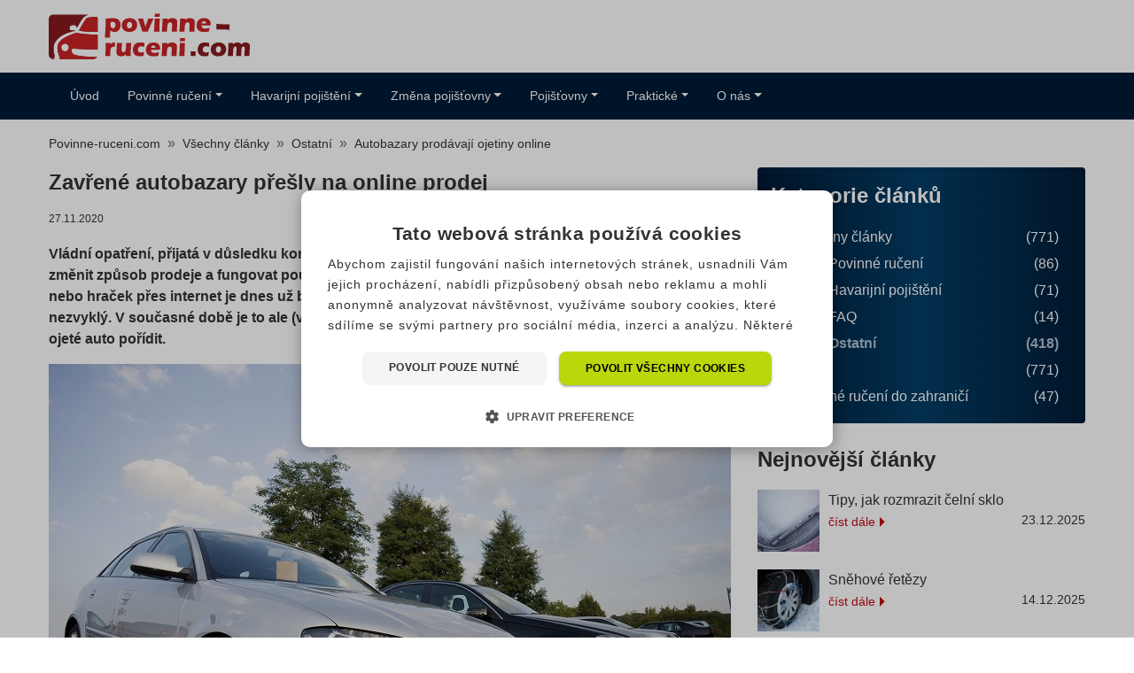

--- FILE ---
content_type: text/html; charset=UTF-8
request_url: https://www.povinne-ruceni.com/clanky/autobazary-prodavaji-ojetiny-online/
body_size: 21722
content:
<!doctype html>
<html lang="cs-CZ" prefix="og: http://ogp.me/ns#" class="no-js no-svg">

<head>
		<meta charset="UTF-8">
	<meta name="viewport" content="width=device-width, initial-scale=1">
	<link rel="profile" href="https://gmpg.org/xfn/11">
	<link rel="apple-touch-icon" sizes="180x180" href="/wp-content/themes/pfp-theme-child/favicon/apple-touch-icon.png">
	<link rel="icon" type="image/png" sizes="32x32" href="/wp-content/themes/pfp-theme-child/favicon/favicon-32x32.png">
	<link rel="icon" type="image/png" sizes="16x16" href="/wp-content/themes/pfp-theme-child/favicon/favicon-16x16.png">
	<link rel="manifest" href="/wp-content/themes/pfp-theme-child/favicon/site.webmanifest">
	<link rel="mask-icon" href="/wp-content/themes/pfp-theme-child/favicon/safari-pinned-tab.svg" color="#87ac28">
	<link rel="shortcut icon" href="/wp-content/themes/pfp-theme-child/favicon/favicon.ico">
	<meta name="msapplication-TileColor" content="#ffffff">
	<meta name="msapplication-TileImage" content="/wp-content/themes/pfp-theme-child/favicon/mstile-144x144.png">
	<meta name="msapplication-config" content="/wp-content/themes/pfp-theme-child/favicon/browserconfig.xml">
	<meta name="theme-color" content="#ffffff">
	<script type="text/javascript">
/* <![CDATA[ */
window.JetpackScriptData = {"site":{"icon":"","title":"Povinne-ruceni.com","host":"unknown","is_wpcom_platform":false}};
/* ]]> */
</script>
<meta name='robots' content='index, follow, max-image-preview:large, max-snippet:-1, max-video-preview:-1' />
	<style>img:is([sizes="auto" i], [sizes^="auto," i]) { contain-intrinsic-size: 3000px 1500px }</style>
	
	<!-- This site is optimized with the Yoast SEO plugin v25.5 - https://yoast.com/wordpress/plugins/seo/ -->
	<title>Autobazary prodávají ojetiny online - Povinne-ruceni.com</title>
	<meta name="description" content="Přestože jsou autobazary letos už podruhé zavřené, prodej ojetin se nezastavil. Autobazary přesunuly svůj prodej do online prostředí, vůz dovezou až před dům." />
	<link rel="canonical" href="https://www.povinne-ruceni.com/clanky/autobazary-prodavaji-ojetiny-online/" />
	<meta property="og:locale" content="cs_CZ" />
	<meta property="og:type" content="article" />
	<meta property="og:title" content="Autobazary prodávají ojetiny online - Povinne-ruceni.com" />
	<meta property="og:description" content="Přestože jsou autobazary letos už podruhé zavřené, prodej ojetin se nezastavil. Autobazary přesunuly svůj prodej do online prostředí, vůz dovezou až před dům." />
	<meta property="og:url" content="https://www.povinne-ruceni.com/clanky/autobazary-prodavaji-ojetiny-online/" />
	<meta property="og:site_name" content="Povinne-ruceni.com" />
	<meta property="article:publisher" content="https://www.facebook.com/povinnerucenicom/" />
	<meta property="article:published_time" content="2020-11-27T14:49:54+00:00" />
	<meta property="article:modified_time" content="2024-06-25T07:30:34+00:00" />
	<meta property="og:image" content="https://storage.googleapis.com/wp-resources/povinne-ruceni.com/2021/11/autobazary-prodavaji-ojetiny-online.jpg" />
	<meta property="og:image:width" content="770" />
	<meta property="og:image:height" content="513" />
	<meta property="og:image:type" content="image/jpeg" />
	<meta name="author" content="Martin Daneš" />
	<meta name="twitter:card" content="summary_large_image" />
	<meta name="twitter:label1" content="Written by" />
	<meta name="twitter:data1" content="Martin Daneš" />
	<meta name="twitter:label2" content="Est. reading time" />
	<meta name="twitter:data2" content="2 minutes" />
	<script type="application/ld+json" class="yoast-schema-graph">{"@context":"https://schema.org","@graph":[{"@type":"WebPage","@id":"https://www.povinne-ruceni.com/clanky/autobazary-prodavaji-ojetiny-online/","url":"https://www.povinne-ruceni.com/clanky/autobazary-prodavaji-ojetiny-online/","name":"Autobazary prodávají ojetiny online - Povinne-ruceni.com","isPartOf":{"@id":"https://www.povinne-ruceni.com/#website"},"primaryImageOfPage":{"@id":"https://www.povinne-ruceni.com/clanky/autobazary-prodavaji-ojetiny-online/#primaryimage"},"image":{"@id":"https://www.povinne-ruceni.com/clanky/autobazary-prodavaji-ojetiny-online/#primaryimage"},"thumbnailUrl":"https://storage.googleapis.com/wp-resources/povinne-ruceni.com/2021/11/autobazary-prodavaji-ojetiny-online.jpg","datePublished":"2020-11-27T14:49:54+00:00","dateModified":"2024-06-25T07:30:34+00:00","author":{"@id":"https://www.povinne-ruceni.com/#/schema/person/47dff016a46b715b9cd738c4a0524731"},"description":"Přestože jsou autobazary letos už podruhé zavřené, prodej ojetin se nezastavil. Autobazary přesunuly svůj prodej do online prostředí, vůz dovezou až před dům.","breadcrumb":{"@id":"https://www.povinne-ruceni.com/clanky/autobazary-prodavaji-ojetiny-online/#breadcrumb"},"inLanguage":"cs-CZ","potentialAction":[{"@type":"ReadAction","target":["https://www.povinne-ruceni.com/clanky/autobazary-prodavaji-ojetiny-online/"]}]},{"@type":"ImageObject","inLanguage":"cs-CZ","@id":"https://www.povinne-ruceni.com/clanky/autobazary-prodavaji-ojetiny-online/#primaryimage","url":"https://storage.googleapis.com/wp-resources/povinne-ruceni.com/2021/11/autobazary-prodavaji-ojetiny-online.jpg","contentUrl":"https://storage.googleapis.com/wp-resources/povinne-ruceni.com/2021/11/autobazary-prodavaji-ojetiny-online.jpg","width":770,"height":513,"caption":"Nabídka ojetých vozů"},{"@type":"BreadcrumbList","@id":"https://www.povinne-ruceni.com/clanky/autobazary-prodavaji-ojetiny-online/#breadcrumb","itemListElement":[{"@type":"ListItem","position":1,"name":"Home","item":"https://www.povinne-ruceni.com/"},{"@type":"ListItem","position":2,"name":"Zavřené autobazary přešly na online prodej"}]},{"@type":"WebSite","@id":"https://www.povinne-ruceni.com/#website","url":"https://www.povinne-ruceni.com/","name":"Povinne-ruceni.com","description":"Nejlevnější povinné ručení 🚗 online 2025","potentialAction":[{"@type":"SearchAction","target":{"@type":"EntryPoint","urlTemplate":"https://www.povinne-ruceni.com/?s={search_term_string}"},"query-input":{"@type":"PropertyValueSpecification","valueRequired":true,"valueName":"search_term_string"}}],"inLanguage":"cs-CZ"},{"@type":"Person","@id":"https://www.povinne-ruceni.com/#/schema/person/47dff016a46b715b9cd738c4a0524731","name":"Martin Daneš","image":{"@type":"ImageObject","inLanguage":"cs-CZ","@id":"https://www.povinne-ruceni.com/#/schema/person/image/","url":"https://secure.gravatar.com/avatar/5cac60568def8a68791e2b771a3394888cf55828e445636dfc99f7ccd1e1d1b8?s=96&d=mm&r=g","contentUrl":"https://secure.gravatar.com/avatar/5cac60568def8a68791e2b771a3394888cf55828e445636dfc99f7ccd1e1d1b8?s=96&d=mm&r=g","caption":"Martin Daneš"},"description":"Jsem Martin Daneš, obchodní ředitel Povinne-ruceni.com. Naším cílem je najít pro vás vždy to nejvhodnější pojištění dle vašich potřeb. Díky široké nabídce produktů od všech významných pojišťoven vám dokážeme poskytnout řešení odpovídající vašim představám. Když budete mít jakýkoliv produktový dotaz, neváhejte se na nás obrátit na info@povinne-ruceni.com","url":"https://www.povinne-ruceni.com/autori/martin-danes/"}]}</script>
	<!-- / Yoast SEO plugin. -->


<link rel='preload' as='font' type='font/ttf' crossorigin='anonymous' id='pfp-font-handle-css' href='https://www.povinne-ruceni.com/wp-content/themes/pfp-theme/sass/fonts/icons/SrovnatorIcons.ttf' type='text/css' media='all' />
<link rel='stylesheet' id='ng-fq-css' href='https://www.povinne-ruceni.com/wp-content/plugins/ng-fast-quote/css/ng-fq.css?ver=0.1.3' type='text/css' media='' />
<link rel='stylesheet' id='wprevpro_w3-css' href='https://www.povinne-ruceni.com/wp-content/plugins/wp-review-slider-pro/public/css/wprevpro_w3_min.css?ver=12.4.4_1' type='text/css' media='all' />
<link rel='stylesheet' id='pfp-theme-style-child-css' href='https://www.povinne-ruceni.com/wp-content/themes/pfp-theme-child/sass/style-povcom.css?ver=1.0.33' type='text/css' media='all' />
<script type="text/javascript" src="https://www.povinne-ruceni.com/wp-content/themes/pfp-theme/js/jquery-3.5.1.min.js?ver=3.5.1" id="jquery-js"></script>
<script type="text/javascript" src="https://www.povinne-ruceni.com/wp-content/themes/pfp-theme/js/jquerymask-1.14.16.min.js?ver=1.14.16" id="jquery-mask-js"></script>
<script type="text/javascript" id="ng-fq-js-js-extra">
/* <![CDATA[ */
var myAjax = {"ajaxurl":"https:\/\/www.povinne-ruceni.com\/wp-admin\/admin-ajax.php"};
/* ]]> */
</script>
<script type="text/javascript" src="https://www.povinne-ruceni.com/wp-content/plugins/ng-fast-quote/js/ng-fq.js?ver=0.1.3" id="ng-fq-js-js"></script>
<script type="text/javascript" id="wp-review-slider-pro_plublic-min-js-extra">
/* <![CDATA[ */
var wprevpublicjs_script_vars = {"wpfb_nonce":"ec4a404fff","wpfb_ajaxurl":"https:\/\/www.povinne-ruceni.com\/wp-admin\/admin-ajax.php","wprevpluginsurl":"https:\/\/www.povinne-ruceni.com\/wp-content\/plugins\/wp-review-slider-pro","page_id":"9872"};
/* ]]> */
</script>
<script type="text/javascript" src="https://www.povinne-ruceni.com/wp-content/plugins/wp-review-slider-pro/public/js/wprev-public.min.js?ver=12.4.4_1" id="wp-review-slider-pro_plublic-min-js"></script>
<link rel="amphtml" href="https://www.povinne-ruceni.com/clanky/autobazary-prodavaji-ojetiny-online/amp/"><noscript><style id="rocket-lazyload-nojs-css">.rll-youtube-player, [data-lazy-src]{display:none !important;}</style></noscript>	<script type="application/ld+json">
{ "@context": "http://schema.org",
  "@type": "Organization",
  "url": "https://www.povinne-ruceni.com",
  "contactPoint": [
    { "@type": "ContactPoint",
      "telephone": "+420 226 289 777",
      "email": "info@povinne-ruceni.com",
      "contactType": "customer service"
    } ] }
</script>
    <!-- Google Tag Manager -->
	<script>(function(w,d,s,l,i){w[l]=w[l]||[];w[l].push({'gtm.start':
	new Date().getTime(),event:'gtm.js'});var f=d.getElementsByTagName(s)[0],
	j=d.createElement(s),dl=l!='dataLayer'?'&l='+l:'';j.async=true;j.src=
	'https://www.googletagmanager.com/gtm.js?id='+i+dl;f.parentNode.insertBefore(j,f);
	})(window,document,'script','dataLayer','GTM-54R655');</script>
	<!-- End Google Tag Manager -->
<style type="text/css">#main-area aside.sidebar .menu-block ul > li ul.sub-menu {display: block !important;}</style></head>

<body class="wp-singular post-template-default single single-post postid-9872 single-format-standard wp-theme-pfp-theme wp-child-theme-pfp-theme-child s20" itemscope itemtype="http://schema.org/WebPage">
<!-- Google Tag Manager (noscript) -->
<noscript><iframe src="https://www.googletagmanager.com/ns.html?id=GTM-54R655"
height="0" width="0" style="display:none;visibility:hidden"></iframe></noscript>
<!-- End Google Tag Manager (noscript) -->
	
	<div id="header-area">
		<header>
			<div id="site-branding">
				
				<div id="site-logo">
					<a href="https://www.povinne-ruceni.com" title="povinne-ruceni.com">
						<picture>
							<source srcset="https://www.povinne-ruceni.com/wp-content/themes/pfp-theme-child/img/logo.svg?v2" data-no-lazy="1" type="image/svg+xml" rel="prefetch" width="230" height="52">
							<img src="https://www.povinne-ruceni.com/wp-content/themes/pfp-theme-child/img/logo.png?v2" class="img-fluid" data-no-lazy="1" alt="povinne-ruceni.com" title="povinne-ruceni.com" rel="prefetch" width="230" height="52">
						</picture>
					</a>
				</div>
				
				<div id="site-contact" class="my-auto">
									</div>
			</div>
		</header>
	</div>
		
	<div id="menu-area">
		<header>
			<nav class="navbar navbar-expand-lg">
<div><div class="d-inline-block float-left mr-2 hide-inc"><a href="#" class="text-nowrap d-xl-none d-lg-none btn btn-secondary callMe" aria-label="Tlačítko zavolejte mi"><span class="d-none">.</span><span class="povcom-prichozi"></span></a></div><button class="navbar-toggler" type="button" data-toggle="collapse" data-target="#navbarSupportedContent" aria-controls="navbarSupportedContent" aria-expanded="false" aria-label="Toggle navigation"><span class="navbar-toggler-icon"></span>
</button></div>
<div class="collapse navbar-collapse" id="navbarSupportedContent">
<ul class="navbar-nav mr-auto">
<li class="nav-item ">
<a href="https://www.povinne-ruceni.com/" class="nav-link"><span class="uvod "></span>Úvod</a>
</li>
<li class="nav-item dropdown">
<a href="https://www.povinne-ruceni.com/povinne-ruceni/" class="nav-link dropdown-toggle" role="button" data-toggle="dropdown" aria-haspopup="true" aria-expanded="false"><span class=" "></span>Povinné ručení</a>
<div class="dropdown-menu"><ul role="menu" class="col-list">
<li class="nav-item  "><a href="https://www.povinne-ruceni.com/povinne-ruceni/" class=" ">Povinné ručení</a></li>

<li class="nav-item  "><a href="https://car.povinne-ruceni.com/" class=" ">Kalkulačka</a></li>

<li class="nav-item  "><a href="https://www.povinne-ruceni.com/povinne-ruceni-kalkulacka/" class=" ">Jak funguje kalkulačka</a></li>

<li class="nav-item  "><a href="https://www.povinne-ruceni.com/zelena-karta/" class=" ">Zelená karta</a></li>

<li class="nav-item  "><a href="https://www.povinne-ruceni.com/povinne-ruceni-srovnani/" class=" ">Srovnání cen</a></li>

<li class="nav-item  "><a href="https://www.povinne-ruceni.com/co-ovlivnuje-cenu-povinneho-ruceni" class=" ">Co ovlivňuje cenu</a></li>

<li class="nav-item  "><a href="https://www.povinne-ruceni.com/povinne-ruceni-porovnani/" class=" ">Příklady cen</a></li>

<li class="nav-item  "><a href="https://www.povinne-ruceni.com/vypoved-povinneho-ruceni/" class=" ">Výpověď</a></li>

<li class="nav-item  "><a href="https://www.povinne-ruceni.com/pojisteni-vozidel/" class=" ">Pojištění vozidel</a></li>

<li class="nav-item  "><a href="https://www.povinne-ruceni.com/flotilove-pojisteni/" class=" ">Flotilové pojištění vozidel </a></li>
</ul></div>
</li>
<li class="nav-item dropdown">
<a href="https://www.povinne-ruceni.com/havarijni-pojisteni/" class="nav-link dropdown-toggle" role="button" data-toggle="dropdown" aria-haspopup="true" aria-expanded="false"><span class=" "></span>Havarijní pojištění</a>
<div class="dropdown-menu"><ul role="menu">
<li class="nav-item  "><a href="https://www.povinne-ruceni.com/havarijni-pojisteni/" class=" ">Havarijní pojištění </a></li>

<li class="nav-item  "><a href="/havarijni-pojisteni-kalkulacka/" class=" ">Kalkulačka</a></li>

<li class="nav-item  "><a href="https://www.povinne-ruceni.com/havarijni-pojisteni-postup-sjednani/" class=" ">Postup sjednání online</a></li>

<li class="nav-item  "><a href="https://www.povinne-ruceni.com/havarijni-pojisteni-srovnani/" class=" ">Srovnání cen</a></li>
</ul> </div>
</li>
<li class="nav-item dropdown">
<a href="/zmena-pojistovny/" class="nav-link dropdown-toggle" role="button" data-toggle="dropdown" aria-haspopup="true" aria-expanded="false"><span class=" "></span>Změna pojišťovny</a>
<div class="dropdown-menu"><ul role="menu" class="col-list">
<li class="nav-item  "><a href="/zmena-pojistovny/" class=" ">Změna pojišťovny</a></li>

<li class="nav-item  "><a href="https://www.povinne-ruceni.com/vypoved/" class=" ">Jak změnit pojišťovnu</a></li>

<li class="nav-item  "><a href="/generator-vypovedi/" class=" ">Formulář výpovědi</a></li>

<li class="nav-item  "><a href="/chytry-kalendar/" class=" ">Výpočet data výpovědi</a></li>
</ul></div>
</li>
<li class="nav-item dropdown">
<a href="https://www.povinne-ruceni.com/pojistovny/" class="nav-link dropdown-toggle" role="button" data-toggle="dropdown" aria-haspopup="true" aria-expanded="false"><span class=" "></span>Pojišťovny</a>
<div class="dropdown-menu"><ul role="menu">
<li class="nav-item  "><a href="https://www.povinne-ruceni.com/pojistovny/" class=" ">Pojišťovny </a></li>

<li class="nav-item  "><a href="https://www.povinne-ruceni.com/allianz/" class=" ">Allianz pojišťovna </a></li>

<li class="nav-item  "><a href="https://www.povinne-ruceni.com/ceska-pojistovna/" class=" ">Generali Česká pojišťovna </a></li>

<li class="nav-item  "><a href="https://www.povinne-ruceni.com/cpp/" class=" ">Česká podnikatelská pojišťovna </a></li>

<li class="nav-item  "><a href="https://www.povinne-ruceni.com/csob/" class=" ">ČSOB Pojišťovna </a></li>

<li class="nav-item  "><a href="https://www.povinne-ruceni.com/direct/" class=" ">Direct pojišťovna </a></li>

<li class="nav-item  "><a href="https://www.povinne-ruceni.com/kooperativa/" class=" ">Kooperativa pojišťovna </a></li>

<li class="nav-item  "><a href="https://www.povinne-ruceni.com/slavia/" class=" ">Slavia pojišťovna </a></li>

<li class="nav-item  "><a href="https://www.povinne-ruceni.com/uniqa/" class=" ">UNIQA pojišťovna </a></li>

<li class="nav-item  "><a href="https://www.povinne-ruceni.com/pillow-pojistovna/" class=" ">Pillow pojišťovna </a></li>
</ul> </div>
</li>
<li class="nav-item dropdown">
<a href="https://www.povinne-ruceni.com/prakticke/" class="nav-link dropdown-toggle" role="button" data-toggle="dropdown" aria-haspopup="true" aria-expanded="false"><span class=" "></span>Praktické</a>
<div class="dropdown-menu"><ul role="menu">
<li class="nav-item  "><a href="https://www.povinne-ruceni.com/prakticke/" class=" ">Praktické </a></li>

<li class="nav-item  "><a href="https://www.povinne-ruceni.com/povinne-ruceni-postup-sjednani/" class=" ">Jak sjednat online</a></li>

<li class="nav-item  "><a href="https://www.povinne-ruceni.com/postup-pri-nehode/" class=" ">Postup při nehodě v ČR </a></li>

<li class="nav-item  "><a href="https://www.povinne-ruceni.com/postup-pri-nehode-v-zahranici/" class=" ">Postup při nehodě v zahraničí </a></li>

<li class="nav-item out-link "><a href="https://ic.ckp.cz/ICwww/servlet?_page=searchSPZ&lngID=1" rel="noopener" class="out-link " target="_blank">Najít pojišťovnu podle SPZ/RZ</a></li>

<li class="nav-item  "><a href="https://www.povinne-ruceni.com/hlaseni-o-dopravni-nehode/" class=" ">Jak nahlásit pojistnou událost </a></li>

<li class="nav-item  "><a href="https://www.povinne-ruceni.com/faq/" class=" ">Otázky a odpovědi</a></li>

<li class="nav-item  "><a href="https://www.povinne-ruceni.com/pojistne-limity/" class=" ">Pojistné limity</a></li>

<li class="nav-item  "><a href="https://www.povinne-ruceni.com/pojistovny-porovnani/" class=" ">Porovnání pojišťoven</a></li>

<li class="nav-item  "><a href="https://www.povinne-ruceni.com/cestovni-pojisteni-a-pojisteni-pokut-zdarma/" class=" ">Akce - pojištění zdarma</a></li>
</ul> </div>
</li>
<li class="nav-item dropdown">
<a href="https://www.povinne-ruceni.com/o-nas/" class="nav-link dropdown-toggle" role="button" data-toggle="dropdown" aria-haspopup="true" aria-expanded="false"><span class=" "></span>O nás</a>
<div class="dropdown-menu"><ul role="menu">
<li class="nav-item  "><a href="https://www.povinne-ruceni.com/o-nas/" class=" ">O naší společnosti</a></li>

<li class="nav-item hide-inc "><a href="https://www.povinne-ruceni.com/kontakt/" class="hide-inc ">Kontakt </a></li>

<li class="nav-item  "><a href="https://www.povinne-ruceni.com/dokumenty-ke-stazeni/" class=" ">Dokumenty ke stažení </a></li>

<li class="nav-item  "><a href="https://www.povinne-ruceni.com/nasi-partneri/" class=" ">Naši partneři </a></li>

<li class="nav-item  "><a href="https://www.povinne-ruceni.com/kariera/" class=" ">Kariéra </a></li>

<li class="nav-item  "><a href="/clanky/" class=" ">Zajímavé články</a></li>
</ul> </div>
</li>
</ul>
</div>
</nav>
		</header>
	</div>
	<div id="breadcrumb-area">
	<header>
		<nav aria-label="breadcrumb">
			<ol class="breadcrumb" itemprop="breadcrumb" itemscope="" itemtype="http://schema.org/BreadcrumbList"><li class="breadcrumb-item" itemprop="itemListElement" itemscope="" itemtype="http://schema.org/ListItem"><a itemscope="" itemtype="http://schema.org/Thing" itemprop="item" href="https://www.povinne-ruceni.com" title="Povinne-ruceni.com" id="https://www.povinne-ruceni.com/#breadcrumb"><span itemprop="name">Povinne-ruceni.com</span></a><meta itemprop="position" content="1"></li><li class="breadcrumb-item" itemprop="itemListElement" itemscope="" itemtype="http://schema.org/ListItem"><a itemscope="" itemtype="http://schema.org/Thing" itemprop="item" href="https://www.povinne-ruceni.com/clanky/" id="https://www.povinne-ruceni.com/clanky/#breadcrumb"><span itemprop="name">Všechny články</span></a><meta itemprop="position" content="2"></li><li class="breadcrumb-item" itemprop="itemListElement" itemscope="" itemtype="http://schema.org/ListItem"><a itemscope="" itemtype="http://schema.org/Thing" itemprop="item" href="https://www.povinne-ruceni.com/clanky/ostatni/" id="https://www.povinne-ruceni.com/clanky/ostatni/#breadcrumb"><span itemprop="name">Ostatní</span></a><meta itemprop="position" content="3"></li><li class="breadcrumb-item" itemprop="itemListElement" itemscope="" itemtype="http://schema.org/ListItem"><a href="https://www.povinne-ruceni.com/clanky/autobazary-prodavaji-ojetiny-online/" itemscope="" itemtype="http://schema.org/Thing" itemprop="item" title="Zavřené autobazary přešly na online prodej" id="https://www.povinne-ruceni.com/clanky/autobazary-prodavaji-ojetiny-online/#breadcrumb"><span itemprop="name">Autobazary prodávají ojetiny online</span></a><meta itemprop="position" content="4"></li></ol>		</nav>
	</header>

</div>
<div id="main-area">
		<main>
		<article>
			
<header>
	<h1>Zavřené autobazary přešly na online prodej</h1><p class="news-date small">27.11.2020</p></header>
<div>
	<p><strong>Vládní opatření, přijatá v důsledku koronavirové pandemie letos už podruhé, přiměla mnoho obchodů změnit způsob prodeje a fungovat pouze v online režimu. Zatímco nákup elektroniky, oblečení, knih nebo hraček přes internet je dnes už běžná věc, online nákup ojetého auta je pro většinu z nás dost nezvyklý. V současné době je to ale (vedle nákupu auta přes soukromý inzerát) jediný způsob, jak ojeté auto pořídit.</strong></p>
<img fetchpriority="high" decoding="async" width="770" height="513" src="https://storage.googleapis.com/wp-resources/povinne-ruceni.com/2021/11/autobazary-prodavaji-ojetiny-online.jpg" class=" wp-post-image wp-stateless-item" alt="Zavřené autobazary přešly na online prodej" title="Zavřené autobazary přešly na online prodej" srcset="https://storage.googleapis.com/wp-resources/povinne-ruceni.com/2021/11/autobazary-prodavaji-ojetiny-online.jpg 770w, https://storage.googleapis.com/wp-resources/povinne-ruceni.com/2021/11/autobazary-prodavaji-ojetiny-online-768x512.jpg 768w" sizes="(max-width: 770px) 100vw, 770px" data-image-size="full" data-stateless-media-bucket="wp-resources" data-stateless-media-name="povinne-ruceni.com/2021/11/autobazary-prodavaji-ojetiny-online.jpg" />
<h2>Auto až před dům</h2>
<p>Autobazary jsou letos zavřené už podruhé. A stejně jako na jaře, i nyní na podzim se některé z nich snaží alespoň částečně kompenzovat ztrátu prodejů tím, že svou nabídku a své prodeje přesunuly do online prostředí. Auto si tedy zákazník vybere z pohodlí domova, detaily a místo předání doladí s pracovníky autobazaru po telefonu, stejně jako případné pojištění a financování vozu. Prodejce následně přistaví vůz na smluvené místo, kde proběhne zkušební jízda, podpis kupní smlouvy a vyřízení dalších formalit.</p>
<p><span class="prokeys-snippet-text">
	<div class="fq20 my-5" id="fq-article">
	<a name="fq"></a><h2 class="text-center fq20h1" id="fq20h1">Spočítejte si <span>rychle</span> povinné ručení</h2>
	<form action="https://webto.salesforce.com/servlet/servlet.WebToLead?encoding=UTF-8" method="POST" id="ngFqForm" target="hidden-form">
		<input type="hidden" id="debug" name="debug" value=0>
		<input type="hidden" id="debugEmail" name="debugEmail" value="lukas.nesvadba@suri.cz">
		<input type="hidden" id="oid" name="oid" value="00D0O000000r3aY">
		<input type="hidden" id="retURL" name="retURL" value="https://www.povinne-ruceni.com/clanky/autobazary-prodavaji-ojetiny-online/">
		<input type="hidden" id="fq-retURL" name="fq-retURL" value="https://www.povinne-ruceni.com/clanky/autobazary-prodavaji-ojetiny-online/">
		<input type="hidden" id="last_name" maxlength="80" name="last_name" size="20" value="FastQuote" >
		<input type="hidden" id="url" maxlength="80" name="url" size="20" value="povinne-ruceni.com">
		<input type="hidden" id="lead_source" name="lead_source" maxlength="80" size="20" value="povinne-ruceni.com">
		<input type="hidden" id="00N3Y00000GuOiA" name="00N3Y00000GuOiA" value="1" />
		<input type="hidden" id="00N3Y00000GuOi9" name="00N3Y00000GuOi9" value="0" />
		<input type="hidden" id="00N3Y00000GuOi7" name="00N3Y00000GuOi7" value="0" />
		<input type="hidden" id="description" name="description" value="Fast Quote From Article Not Mobile" />
		<input type="hidden" id="fq-pojistovna" maxlength="100" name="00N3Y00000GuOi8" size="20" value="zatím nevybráno" />
		<input type="hidden" id="fq-pojistovna-nabidka" name="00N3Y00000GuOiC" size="20" value="" />
		<input id="utm_campaign" maxlength="255" name="00N3Y00000GOmH8" size="20" type="hidden" value="" />
		<input id="utm_medium" maxlength="255" name="00N3Y00000FcAr3" size="20" type="hidden" value="" />
		<input id="utm_source" maxlength="255" name="00N3Y00000FcAr4" size="20" type="hidden" value="" />
		<input id="_ga" maxlength="255" name="00N3Y00000GOmH7" size="20" type="hidden" value="" />
		<input id="_gsi" maxlength="255" name="00N3Y00000Gv8xg" size="20" type="hidden" value="" />
	  <div class="row">
	  <div class="col-sm-6">
		<div class="form-group mb-4">
		<label for="znacka">Značka vozidla, které chcete pojistit:</label><br>
		<select class="form-control" id="fq-znacka" name="00N3Y00000GuOiB"><option value="ALFA ROMEO">ALFA ROMEO</option><option value="AUDI">AUDI</option><option value="BMW">BMW</option><option value="CHEVROLET">CHEVROLET</option><option value="CHRYSLER">CHRYSLER</option><option value="CITROËN">CITROËN</option><option value="DACIA">DACIA</option><option value="DAEWOO">DAEWOO</option><option value="FIAT">FIAT</option><option value="FORD">FORD</option><option value="HONDA">HONDA</option><option value="HYUNDAI">HYUNDAI</option><option value="JEEP">JEEP</option><option value="KIA">KIA</option><option value="LANCIA">LANCIA</option><option value="LAND ROVER">LAND ROVER</option><option value="MAZDA">MAZDA</option><option value="MERCEDES-BENZ">MERCEDES-BENZ</option><option value="MINI">MINI</option><option value="MITSUBISHI">MITSUBISHI</option><option value="NISSAN">NISSAN</option><option value="OPEL">OPEL</option><option value="PEUGEOT">PEUGEOT</option><option value="RENAULT">RENAULT</option><option value="ROVER">ROVER</option><option value="SEAT">SEAT</option><option value="ŠKODA" selected>ŠKODA</option><option value="SSANGYONG">SSANGYONG</option><option value="SUBARU">SUBARU</option><option value="SUZUKI">SUZUKI</option><option value="TOYOTA">TOYOTA</option><option value="TRABANT">TRABANT</option><option value="VOLKSWAGEN">VOLKSWAGEN</option><option value="VOLVO">VOLVO</option></select>
	  </div>
	<p class="mb-1"><label for="fq-objem">Přibližný objem motoru vozidla:</label></p>
	<div class="row mb-3"><div class="col-9"><input type="range" class="fq-range" aria-label="objem" min="0.6" max="3.3" step="0.1" value="1.5" id="fq-objem" aria-describedby="objem-value"></div><div class="col-3 pl-2"><input id="fq-objem-value" class="fq-text nb" type="text" value="1" size="4" readonly /></div></div>
	
	<div class="form-group mb-4">
	<label for="fq-psc">PSČ:</label>
	<input type="text" id="fq-psc" value="" name="zip" class="form-control"><div class="invalid-feedback"></div> 
	</div>
	
	<p class="mb-1"><label for="fq-vek">Kolik je Vám let:</label></p>
	<div class="row mb-3"><div class="col-9"><input type="range" class="fq-range" aria-label="vek" min="18" max="66" step="1" value="42" id="fq-vek" aria-describedby="vek" data-orientation="horizontal" name="00N3Y00000GuOi6"></div><div class="col-3 pl-2"><input id="fq-vek-value" class="fq-text nb" type="text" value="1" size="4" readonly /></div></div>
	
	
	<p class="mb-1"><label for="tel">Pro získání nabídek je třeba zadat tel. číslo:</label></p>
	<div class="row mb-4"><div class="col-4 pr-0"><select class="form-control" id="fq-predvolba"><option selected value="+420">+420</option><option value="+421">+421</option></select></div><div class="col-8 pl-0"><input type="text" class="form-control" aria-label="tel" aria-describedby="predvolba" placeholder="např 603 123 123" id="fq-tel"><div class="invalid-feedback"></div></div></div>
	<input id="fq-tel-value" class="fq-text nb" type="hidden" value="" size="4" name="phone" readonly />
	</div>
	<div class="col-sm-1">
	</div>
	<div class="col-sm-4">
	<div class="fq-sum p-3 my-4 pt-5" style="display: none;">
	<p class="mb-1">Povinné ručení můžete <br>mít již od:</p>
	<p class="fq-sum-value-text" id="fq-sum">-</p>
	
	<div class="spinner-border text-primary fq-spinner mt-2" role="status" style="display: none;" id="fq-loader">
		<span class="sr-only">Loading…</span>
	
	</div>
	<div class="col-sm-1">
	</div>
	<input id="fq-sum-value" class="fq-text nb" type="hidden" />
	</div>	
	</div>
	</div>
	<div class="row justify-content-center mb-1">
	<div class="col-6">
	<a href="#fq" id="fq-get" class="w-100 btn bg-dark fq-btn py-3" title="Zobrazit 10 nabídek" data-toggle="" data-target=""><span class="sro-povinne-ruceni mr-2"></span>Zobrazit 10 nabídek</a>
	</div>
	<p class="mb-2 mt-4 col-sm-8 text-center"><small>Odesláním formuláře tlačítkem Zobrazit 10 nabídek souhlasíte se zpracováním Vámi zadaných osobních údajů – <a href="/informace-o-zpracovani-osobnich-udaju/" target="_blank" title="Zobrazit">Informace o zpracování osobních údajů</a></small></p>
	</div>
	</form>
	<IFRAME style="display:none" name="hidden-form"></IFRAME>
	</div>
	<!-- Modal -->
	<div class="modal fade" id="offersInsurance" tabindex="-1" role="dialog" aria-labelledby="offersInsuranceTitle" aria-hidden="true">
	  <div class="modal-dialog modal-dialog-scrollable modal-dialog-centered" role="document">
		<div class="modal-content">
		  <div class="modal-header">
			<h5 class="modal-title" id="offersInsuranceTitle">Nabídky povinného ručení</h5>
			<button type="button" class="close" data-dismiss="modal" aria-label="Close">
			  <span aria-hidden="true">&times;</span>
			</button>
		  </div>
		  <div class="modal-body">
				<div class="fq20k3">
					<div class="row fq-nabidka mb-3 p-2 mx-3" id="fq-cpp">
						<div class="col-3 pl-0 pr-0"><img decoding="async" loading="lazy" src="https://www.povinne-ruceni.com/wp-content/plugins/ng-fast-quote/img/fq-logo-cpp.png" alt="ČPP" width="74" height="74" class="alignnone size-full wp-image-21674" srcset="https://www.povinne-ruceni.com/wp-content/plugins/ng-fast-quote/img/fq-logo-cpp.png 74w, https://www.povinne-ruceni.com/wp-content/plugins/ng-fast-quote/img/fq-logo-cpp.png 70w" sizes="auto, (max-width: 74px) 100vw, 74px"></div>
						<div class="col-5 pl-3 pr-1">
							<p class="fq-nadpis">ČPP</p>
							<p class="mb-1">od <strong class="fq-cena">0</strong> <strong>Kč</strong></p>
						</div>
						<div class="col-4 pl-0 pr-0"><a href="#" class=" btn btn-secondary mt-4" title="Mám zájem" data-pojistovna="cpp">MÁM ZÁJEM</a></div>
					</div>
					<div class="row fq-nabidka mb-3 p-2 mx-3" id="fq-gcp">
						<div class="col-3 pl-0 pr-0"><img decoding="async" loading="lazy" src="https://www.povinne-ruceni.com/wp-content/plugins/ng-fast-quote/img/fq-logo-gcp.png" alt="GČP" width="74" height="74" class="alignnone size-full wp-image-21674" srcset="https://www.povinne-ruceni.com/wp-content/plugins/ng-fast-quote/img/fq-logo-gcp.png 74w, https://www.povinne-ruceni.com/wp-content/plugins/ng-fast-quote/img/fq-logo-gcp.png 70w" sizes="auto, (max-width: 74px) 100vw, 74px"></div>
						<div class="col-5 pl-3 pr-1">
							<p class="fq-nadpis">GČP</p>
							<p class="mb-1">od <strong class="fq-cena">0</strong> <strong>Kč</strong></p>
						</div>
						<div class="col-4 pl-0 pr-0"><a href="#" class=" btn btn-secondary mt-4" title="Mám zájem" data-pojistovna="gcp">MÁM ZÁJEM</a></div>
					</div>
					<div class="row fq-nabidka mb-3 p-2 mx-3" id="fq-allianz">
						<div class="col-3 pl-0 pr-0"><img decoding="async" loading="lazy" src="https://www.povinne-ruceni.com/wp-content/plugins/ng-fast-quote/img/fq-logo-allianz.png" alt="allianz" width="74" height="74" class="alignnone size-full wp-image-21674" srcset="https://www.povinne-ruceni.com/wp-content/plugins/ng-fast-quote/img/fq-logo-allianz.png 74w, https://www.povinne-ruceni.com/wp-content/plugins/ng-fast-quote/img/fq-logo-allianz.png 70w" sizes="auto, (max-width: 74px) 100vw, 74px"></div>
						<div class="col-5 pl-3 pr-1">
							<p class="fq-nadpis">Allianz</p>
							<p class="mb-1">od <strong class="fq-cena">0</strong> <strong>Kč</strong></p>
						</div>
						<div class="col-4 pl-0 pr-0"><a href="#" class=" btn btn-secondary mt-4" title="Mám zájem" data-pojistovna="allianz">MÁM ZÁJEM</a></div>
					</div>
					<div class="row fq-nabidka mb-3 p-2 mx-3" id="fq-kooperativa">
						<div class="col-3 pl-0 pr-0"><img decoding="async" loading="lazy" src="https://www.povinne-ruceni.com/wp-content/plugins/ng-fast-quote/img/fq-logo-kooperativa.png" alt="kooperativa" width="74" height="74" class="alignnone size-full wp-image-21674" srcset="https://www.povinne-ruceni.com/wp-content/plugins/ng-fast-quote/img/fq-logo-kooperativa.png 74w, https://www.povinne-ruceni.com/wp-content/plugins/ng-fast-quote/img/fq-logo-kooperativa.png 70w" sizes="auto, (max-width: 74px) 100vw, 74px"></div>
						<div class="col-5 pl-3 pr-1">
							<p class="fq-nadpis">Kooperativa</p>
							<p class="mb-1">od <strong class="fq-cena">0</strong> <strong>Kč</strong></p>
						</div>
						<div class="col-4 pl-0 pr-0"><a href="#" class=" btn btn-secondary mt-4" title="Mám zájem" data-pojistovna="kooperativa">MÁM ZÁJEM</a></div>
					</div>
					<div class="row fq-nabidka mb-3 p-2 mx-3" id="fq-direct">
						<div class="col-3 pl-0 pr-0"><img decoding="async" loading="lazy" src="https://www.povinne-ruceni.com/wp-content/plugins/ng-fast-quote/img/fq-logo-direct.png" alt="direct" width="74" height="74" class="alignnone size-full wp-image-21674" srcset="https://www.povinne-ruceni.com/wp-content/plugins/ng-fast-quote/img/fq-logo-direct.png 74w, https://www.povinne-ruceni.com/wp-content/plugins/ng-fast-quote/img/fq-logo-direct.png 70w" sizes="auto, (max-width: 74px) 100vw, 74px"></div>
						<div class="col-5 pl-3 pr-1">
							<p class="fq-nadpis">Direct</p>
							<p class="mb-1">od <strong class="fq-cena">0</strong> <strong>Kč</strong></p>
						</div>
						<div class="col-4 pl-0 pr-0"><a href="#" class=" btn btn-secondary mt-4" title="Mám zájem" data-pojistovna="direct">MÁM ZÁJEM</a></div>
					</div>
					<div class="row fq-nabidka mb-3 p-2 mx-3" id="fq-axa">
						<div class="col-3 pl-0 pr-0"><img decoding="async" loading="lazy" src="https://www.povinne-ruceni.com/wp-content/plugins/ng-fast-quote/img/fq-logo-axa.png" alt="axa" width="74" height="74" class="alignnone size-full wp-image-21674" srcset="https://www.povinne-ruceni.com/wp-content/plugins/ng-fast-quote/img/fq-logo-axa.png 74w, https://www.povinne-ruceni.com/wp-content/plugins/ng-fast-quote/img/fq-logo-axa.png 70w" sizes="auto, (max-width: 74px) 100vw, 74px"></div>
						<div class="col-5 pl-3 pr-1">
							<p class="fq-nadpis">AXA</p>
							<p class="mb-1">od <strong class="fq-cena">0</strong> <strong>Kč</strong></p>
						</div>
						<div class="col-4 pl-0 pr-0"><a href="#" class=" btn btn-secondary mt-4" title="Mám zájem" data-pojistovna="axa">MÁM ZÁJEM</a></div>
					</div>
					<div class="row fq-nabidka mb-3 p-2 mx-3" id="fq-slavia">
						<div class="col-3 pl-0 pr-0"><img decoding="async" loading="lazy" src="https://www.povinne-ruceni.com/wp-content/plugins/ng-fast-quote/img/fq-logo-slavia.png" alt="slavia" width="74" height="74" class="alignnone size-full wp-image-21674" srcset="https://www.povinne-ruceni.com/wp-content/plugins/ng-fast-quote/img/fq-logo-slavia.png 74w, https://www.povinne-ruceni.com/wp-content/plugins/ng-fast-quote/img/fq-logo-slavia.png 70w" sizes="auto, (max-width: 74px) 100vw, 74px"></div>
						<div class="col-5 pl-3 pr-1">
							<p class="fq-nadpis">Slavia</p>
							<p class="mb-1">od <strong class="fq-cena">0</strong> <strong>Kč</strong></p>
						</div>
						<div class="col-4 pl-0 pr-0"><a href="#" class=" btn btn-secondary mt-4" title="Mám zájem" data-pojistovna="slavia">MÁM ZÁJEM</a></div>
					</div>
					<div class="row fq-nabidka mb-3 p-2 mx-3" id="fq-csob">
						<div class="col-3 pl-0 pr-0"><img decoding="async" loading="lazy" src="https://www.povinne-ruceni.com/wp-content/plugins/ng-fast-quote/img/fq-logo-csob.png" alt="csob" width="74" height="74" class="alignnone size-full wp-image-21674" srcset="https://www.povinne-ruceni.com/wp-content/plugins/ng-fast-quote/img/fq-logo-csob.png 74w, https://www.povinne-ruceni.com/wp-content/plugins/ng-fast-quote/img/fq-logo-csob.png 70w" sizes="auto, (max-width: 74px) 100vw, 74px"></div>
						<div class="col-5 pl-3 pr-1">
							<p class="fq-nadpis">ČSOB</p>
							<p class="mb-1">od <strong class="fq-cena">0</strong> <strong>Kč</strong></p>
						</div>
						<div class="col-4 pl-0 pr-0"><a href="#" class=" btn btn-secondary mt-4" title="Mám zájem" data-pojistovna="csob">MÁM ZÁJEM</a></div>
					</div>
					<div class="row fq-nabidka mb-3 p-2 mx-3" id="fq-uniqa">
						<div class="col-3 pl-0 pr-0"><img decoding="async" loading="lazy" src="https://www.povinne-ruceni.com/wp-content/plugins/ng-fast-quote/img/fq-logo-uniqa.png" alt="uniqa" width="74" height="74" class="alignnone size-full wp-image-21674" srcset="https://www.povinne-ruceni.com/wp-content/plugins/ng-fast-quote/img/fq-logo-uniqa.png 74w, https://www.povinne-ruceni.com/wp-content/plugins/ng-fast-quote/img/fq-logo-uniqa.png 70w" sizes="auto, (max-width: 74px) 100vw, 74px"></div>
						<div class="col-5 pl-3 pr-1">
							<p class="fq-nadpis">Uniqa</p>
							<p class="mb-1">od <strong class="fq-cena">0</strong> <strong>Kč</strong></p>
						</div>
						<div class="col-4 pl-0 pr-0"><a href="#" class=" btn btn-secondary mt-4" title="Mám zájem" data-pojistovna="uniqa">MÁM ZÁJEM</a></div>
					</div>
					<div class="row fq-nabidka mb-3 p-2 mx-3" id="fq-pillow">
						<div class="col-3 pl-0 pr-0"><img decoding="async" loading="lazy" src="https://www.povinne-ruceni.com/wp-content/plugins/ng-fast-quote/img/fq-logo-pillow.png" alt="pillow" width="74" height="74" class="alignnone size-full wp-image-21674" srcset="https://www.povinne-ruceni.com/wp-content/plugins/ng-fast-quote/img/fq-logo-pillow.png 74w, https://www.povinne-ruceni.com/wp-content/plugins/ng-fast-quote/img/fq-logo-pillow.png 70w" sizes="auto, (max-width: 74px) 100vw, 74px"></div>
						<div class="col-5 pl-3 pr-1">
							<p class="fq-nadpis">Pillow</p>
							<p class="mb-1">od <strong class="fq-cena">0</strong> <strong>Kč</strong></p>
						</div>
						<div class="col-4 pl-0 pr-0"><a href="#" class=" btn btn-secondary mt-4" title="Mám zájem" data-pojistovna="pillow">MÁM ZÁJEM</a></div>
					</div>
				</div>
		  </div>
		  <div class="modal-footer text-center">
			  <a href="#" class="w-100 btn bg-dark fq-btn fq-btn-active py-3 callMe" id="offersInsuranceCallMe" title="Chci být kontaktován"><span class="povcom-prichozi mt-1 mr-2"></span>Chci být kontaktován</a>
		  </div>
		</div>
	  </div>
	</div><a name="hotovo"></a><div class="fq20k2 my-5" id="fq-thank" style="display: none;">
	<div class="my-5 py-5">
	<h2 class="mt-3 mb-1">Děkujeme za Váš zájem.</h2>
	<p>Budeme Vás co nejdříve kontaktovat.</p>
	</div>
	</div>
</span></p>
<h2>Specifika online nákupu ojetiny</h2>
<p>Nákup ojetého auta, ať už probíhá fyzicky v autobazaru, nebo online, s sebou vždy nese určitá úskalí. Jsou jimi možné zkreslené informace o původu, historii a údržbě vozidla, zatajené havárie a podobně.</p>
<p><strong>Nákup ojetiny přes internet má navíc další specifika:</strong></p>
<ul>
<li>Auto vybíráte <strong>jen na základě fotografií</strong>, případně <strong>videoprezentace</strong>.</li>
<li>Nemusíte čelit psychologickým trikům prodejců, <strong>prodejci na vás netlačí</strong>.</li>
<li>Protože se jedná o online prodej a smlouva se uzavírá mimo provozovnu prodejce, měli byste mít právo si vůz vyzkoušet a do 14 dnů případně <strong>od smlouvy odstoupit</strong>, vůz vrátit a získat zpět</li>
<li>kupní cenu. Ověřte si ale u prodejce, zda skutečně takto postupuje.</li>
<li>Aby si prodejce vybudoval u zákazníků důvěru a vyhnul se množství vrácených aut v tzv. ochranné lhůtě, je pravděpodobné, že bude nabízet <strong>jen prověřené vozy</strong> a poskytovat o nich kompletní a objektivní informace. Tím by mohla vzrůst úroveň kvality autobazarů.</li>
</ul>
<h2>Nedostatek ojetin způsobuje nárůst cen</h2>
<p>Celosvětová pandemie zamávala také s cenami ojetých vozů. Na jaře, v souvislosti s první vlnou opatření proti šíření koronaviru, v době ekonomické nejistoty a snížené poptávky cena ojetin klesala. Nyní naopak jejich průměrná cena roste. Důvodem je nedostatek ojetých vozů, a to hlavně těch zánovních, který je způsoben dřívějším poklesem výroby nových aut, poklesem počtu dovážených aut i menší ochotou firem nahrazovat svá zánovní auta novými vozy.</p>
		<div class="d-sm-flex px-md-4 py-md-4 alert alert-light rounded-3 mt-4 p-3">
		<div class="flex-shrink-0">
			<a href="https://www.povinne-ruceni.com/autori/martin-danes/" title="Přejít na články autora" class="mb-md-4 mr-md-4 mb-3 mr-3"><img decoding="async" src="https://secure.gravatar.com/avatar/5cac60568def8a68791e2b771a3394888cf55828e445636dfc99f7ccd1e1d1b8?s=96&d=mm&r=g" alt="Autor Martin Daneš" width="96" height="96" /></a>
		</div>
		<div class="flex-grow-1">
			<h2 class="mt-3 sm-mt-0 mb-2 sm-mb-3"><a href="https://www.povinne-ruceni.com/autori/martin-danes/" title="Přejít na články autora" class="alert-heading">Martin Daneš</a></h2>
			<p class="mb-0">Jsem Martin Daneš, obchodní ředitel Povinne-ruceni.com. Naším cílem je najít pro vás vždy to nejvhodnější pojištění dle vašich potřeb. Díky široké nabídce produktů od všech významných pojišťoven vám dokážeme poskytnout řešení odpovídající vašim představám. Když budete mít jakýkoliv produktový dotaz, neváhejte se na nás obrátit na <a href="mailto:info@povinne-ruceni.com">info@povinne-ruceni.com</a></p>
		</div>
	</div>
				<div class="tagcloud">
			<strong>Štítky:</strong><br>
			
				<a class="tag-cloud-link" href="https://www.povinne-ruceni.com/stitky/autobazar/">
					autobazar</a> |
				<a class="tag-cloud-link" href="https://www.povinne-ruceni.com/stitky/koupe-vozidla/">
					koupě vozidla</a> |
				<a class="tag-cloud-link" href="https://www.povinne-ruceni.com/stitky/ojete-vozidlo/">
					ojeté vozidlo</a> |
				<a class="tag-cloud-link" href="https://www.povinne-ruceni.com/stitky/prodej/">
					prodej</a></div><br>
	

</div>							<aside>
					
						<header>
							<h2>Další zajímavé články</h2>
						</header>

					
<div>

	<a href="https://www.povinne-ruceni.com/clanky/tipy-jak-rozmrazit-celni-sklo/"><img width="236" height="130" src="https://storage.googleapis.com/wp-resources/povinne-ruceni.com/2023/02/tipy-jak-rozmrazit-celni-sklo2-236x130.webp" class="attachment-thumbnail-archive size-thumbnail-archive wp-post-image wp-stateless-item" alt="Tipy, jak rozmrazit čelní sklo" title="Tipy, jak rozmrazit čelní sklo" decoding="async" data-image-size="thumbnail-archive" data-stateless-media-bucket="wp-resources" data-stateless-media-name="povinne-ruceni.com/2023/02/tipy-jak-rozmrazit-celni-sklo2.webp" /></a><h3><a href="https://www.povinne-ruceni.com/clanky/tipy-jak-rozmrazit-celni-sklo/">Tipy, jak rozmrazit čelní sklo</a></h3>
	<div>
		<span class="news-date small">23.12.2025</span>		<p>
			Parkování vozu na ulici během zimního období je mnohdy spojeno s nepříjemnou povinností ve formě škrábání oken. Přečtěte si, jak rozmrazit čelní sklo.		</p>
	</div>
</div>
<div>

	<a href="https://www.povinne-ruceni.com/clanky/snehove-retezy/"><img width="236" height="130" src="https://storage.googleapis.com/wp-resources/povinne-ruceni.com/2022/12/12-Snehove-retezy-jake-existuji-typy-a-jak-je-spravne-pouzit-02-236x130.webp" class="attachment-thumbnail-archive size-thumbnail-archive wp-post-image wp-stateless-item" alt="Sněhové řetězy" title="Sněhové řetězy" decoding="async" data-image-size="thumbnail-archive" data-stateless-media-bucket="wp-resources" data-stateless-media-name="povinne-ruceni.com/2022/12/12-Snehove-retezy-jake-existuji-typy-a-jak-je-spravne-pouzit-02.webp" /></a><h3><a href="https://www.povinne-ruceni.com/clanky/snehove-retezy/">Sněhové řetězy</a></h3>
	<div>
		<span class="news-date small">14.12.2025</span>		<p>
			Sněhové řetězy by měly být v zimním období standardní výbavou vozu. Využijete je na zledovatělé či neposypané a uklouzané silnici. Jaké existují typy?		</p>
	</div>
</div>
<div>

	<a href="https://www.povinne-ruceni.com/clanky/jak-dlouho-se-zahriva-studeny-motor/"><img width="236" height="130" src="https://storage.googleapis.com/wp-resources/povinne-ruceni.com/2021/11/tlacitko-zapalovani-236x130.jpg" class="attachment-thumbnail-archive size-thumbnail-archive wp-post-image wp-stateless-item" alt="Zahřátí studeného motoru pohledem termokamery" title="Zahřátí studeného motoru pohledem termokamery" decoding="async" data-image-size="thumbnail-archive" data-stateless-media-bucket="wp-resources" data-stateless-media-name="povinne-ruceni.com/2021/11/tlacitko-zapalovani.jpg" /></a><h3><a href="https://www.povinne-ruceni.com/clanky/jak-dlouho-se-zahriva-studeny-motor/">Zahřátí studeného motoru pohledem termokamery</a></h3>
	<div>
		<span class="news-date small">12.12.2025</span>		<p>
			Jednotlivé části motoru se zahřívají postupně a pomalu, čemuž je nutné zpočátku přizpůsobit styl jízdy. Podívejte se na záznam z termokamery.		</p>
	</div>
</div>				</aside>
					</article>
		<aside class="sidebar">
			<div class="menu-blue-block-container"><h2>Kategorie článků</h2><a href="https://www.povinne-ruceni.com/clanky/" class="" title="Aktuality ze světa pojištění">
				<span class="icon-category blog-category povcom-kniha"></span>Všechny články<span class="count-article">(771)</span></a><a href="https://www.povinne-ruceni.com/clanky/povinne-ruceni/" class="subcat " title="Aktuality ze světa pojištění - kategorie Povinné ručení">
				<span class="icon-category blog-category povcom-auto_profil"></span>Povinné ručení<span class="count-article">(86)</span></a><a href="https://www.povinne-ruceni.com/clanky/havarijni-pojisteni/" class="subcat " title="Aktuality ze světa pojištění - kategorie Havarijní pojištění">
				<span class="icon-category blog-category povcom-srazka"></span>Havarijní pojištění<span class="count-article">(71)</span></a><a href="https://www.povinne-ruceni.com/clanky/faq/" class="subcat " title="Aktuality ze světa pojištění - kategorie FAQ">
				<span class="icon-category blog-category povcom-chat"></span>FAQ<span class="count-article">(14)</span></a><a href="https://www.povinne-ruceni.com/clanky/ostatni/" class="subcat active" title="Aktuality ze světa pojištění - kategorie Ostatní">
				<span class="icon-category blog-category povcom-plus_kolecko"></span>Ostatní<span class="count-article">(418)</span></a><a href="https://www.povinne-ruceni.com/pojmy/" class="" title="Aktuality ze světa pojištění">
				<span class="icon-category blog-category povcom-sipka_prava"></span>Pojmy<span class="count-article">(771)</span></a><a href="/povinne-ruceni-zahranici/" class="" title="Povinné ručení do zahraničí">
    <span class="blog-category povcom-sipka_prava"></span>Povinné ručení do zahraničí <span class="count-article">(47)</span></a></div><div class="posts-block"><h2>Nejnovější články</h2><div><a href="https://www.povinne-ruceni.com/clanky/tipy-jak-rozmrazit-celni-sklo/" title="Tipy, jak rozmrazit čelní sklo"><img width="70" height="70" src="https://storage.googleapis.com/wp-resources/povinne-ruceni.com/2023/02/tipy-jak-rozmrazit-celni-sklo2-70x70.webp" class="attachment-thumbnail size-thumbnail wp-post-image wp-stateless-item" alt="Tipy, jak rozmrazit čelní sklo" title="Tipy, jak rozmrazit čelní sklo" decoding="async" data-image-size="thumbnail" data-stateless-media-bucket="wp-resources" data-stateless-media-name="povinne-ruceni.com/2023/02/tipy-jak-rozmrazit-celni-sklo2.webp" /><div><span class="text">Tipy, jak rozmrazit čelní sklo</span><br><span class="read">číst dále<span class="sro-sipka-aktualita"></span></span><span class="date">23.12.2025</span></div></a></div><div><a href="https://www.povinne-ruceni.com/clanky/snehove-retezy/" title="Sněhové řetězy"><img width="70" height="70" src="https://storage.googleapis.com/wp-resources/povinne-ruceni.com/2022/12/12-Snehove-retezy-jake-existuji-typy-a-jak-je-spravne-pouzit-02-70x70.webp" class="attachment-thumbnail size-thumbnail wp-post-image wp-stateless-item" alt="Sněhové řetězy" title="Sněhové řetězy" decoding="async" data-image-size="thumbnail" data-stateless-media-bucket="wp-resources" data-stateless-media-name="povinne-ruceni.com/2022/12/12-Snehove-retezy-jake-existuji-typy-a-jak-je-spravne-pouzit-02.webp" /><div><span class="text">Sněhové řetězy</span><br><span class="read">číst dále<span class="sro-sipka-aktualita"></span></span><span class="date">14.12.2025</span></div></a></div><div><a href="https://www.povinne-ruceni.com/clanky/jak-dlouho-se-zahriva-studeny-motor/" title="Zahřátí studeného motoru pohledem termokamery"><img width="70" height="70" src="https://storage.googleapis.com/wp-resources/povinne-ruceni.com/2021/11/tlacitko-zapalovani-70x70.jpg" class="attachment-thumbnail size-thumbnail wp-post-image wp-stateless-item" alt="Zahřátí studeného motoru pohledem termokamery" title="Zahřátí studeného motoru pohledem termokamery" decoding="async" data-image-size="thumbnail" data-stateless-media-bucket="wp-resources" data-stateless-media-name="povinne-ruceni.com/2021/11/tlacitko-zapalovani.jpg" /><div><span class="text">Zahřátí studeného motoru pohledem termokamery</span><br><span class="read">číst dále<span class="sro-sipka-aktualita"></span></span><span class="date">12.12.2025</span></div></a></div><div><a href="https://www.povinne-ruceni.com/clanky/nejlevnejsi-elektromobil-na-ceskem-trhu-v-roce-2025/" title="Nejlevnější elektromobil na českém trhu v roce 2025"><img width="70" height="70" src="https://storage.googleapis.com/wp-resources/povinne-ruceni.com/2026/01/10-nejlevnejsi-elektromobil-70x70.jpg" class="attachment-thumbnail size-thumbnail wp-post-image wp-stateless-item" alt="Nejlevnější elektromobil na českém trhu v roce 2025" title="Nejlevnější elektromobil na českém trhu v roce 2025" decoding="async" data-image-size="thumbnail" data-stateless-media-bucket="wp-resources" data-stateless-media-name="povinne-ruceni.com/2026/01/10-nejlevnejsi-elektromobil.avif" /><div><span class="text">Nejlevnější elektromobil na českém trhu v roce 2025</span><br><span class="read">číst dále<span class="sro-sipka-aktualita"></span></span><span class="date">01.12.2025</span></div></a></div><div class="align-right"><a class="archiv" href="/clanky/">Archiv článků</a></div>   
    </div><div class="tag-block"><h2>Štítky</h2><a href="https://www.povinne-ruceni.com/stitky/auto/" class=" tag-link-position-1" style="font-size: 1.414156626506rem;" aria-label="auto (55 items)">auto</a>
<a href="https://www.povinne-ruceni.com/stitky/autonehoda/" class=" tag-link-position-2" style="font-size: 0.91265060240964rem;" aria-label="autonehoda (23 items)">autonehoda</a>
<a href="https://www.povinne-ruceni.com/stitky/autopojisteni/" class=" tag-link-position-3" style="font-size: 0.98042168674699rem;" aria-label="autopojištění (26 items)">autopojištění</a>
<a href="https://www.povinne-ruceni.com/stitky/bezpecnost/" class=" tag-link-position-4" style="font-size: 1.875rem;" aria-label="bezpečnost (121 items)">bezpečnost</a>
<a href="https://www.povinne-ruceni.com/stitky/bezpecna-jizda/" class=" tag-link-position-5" style="font-size: 1.3463855421687rem;" aria-label="bezpečná jízda (49 items)">bezpečná jízda</a>
<a href="https://www.povinne-ruceni.com/stitky/brzdy/" class=" tag-link-position-6" style="font-size: 0.80421686746988rem;" aria-label="brzdy (19 items)">brzdy</a>
<a href="https://www.povinne-ruceni.com/stitky/cena/" class=" tag-link-position-7" style="font-size: 0.93975903614458rem;" aria-label="cena (24 items)">cena</a>
<a href="https://www.povinne-ruceni.com/stitky/cestovani/" class=" tag-link-position-8" style="font-size: 0.85843373493976rem;" aria-label="cestování (21 items)">cestování</a>
<a href="https://www.povinne-ruceni.com/stitky/doprava/" class=" tag-link-position-9" style="font-size: 0.98042168674699rem;" aria-label="doprava (26 items)">doprava</a>
<a href="https://www.povinne-ruceni.com/stitky/dopravni-nehoda/" class=" tag-link-position-10" style="font-size: 1.5632530120482rem;" aria-label="dopravní nehoda (72 items)">dopravní nehoda</a>
<a href="https://www.povinne-ruceni.com/stitky/dalnice/" class=" tag-link-position-11" style="font-size: 0.98042168674699rem;" aria-label="dálnice (26 items)">dálnice</a>
<a href="https://www.povinne-ruceni.com/stitky/elektromobil/" class=" tag-link-position-12" style="font-size: 0.8855421686747rem;" aria-label="elektromobil (22 items)">elektromobil</a>
<a href="https://www.povinne-ruceni.com/stitky/emise/" class=" tag-link-position-13" style="font-size: 0.77710843373494rem;" aria-label="emise (18 items)">emise</a>
<a href="https://www.povinne-ruceni.com/stitky/havarijni-pojisteni/" class=" tag-link-position-14" style="font-size: 1.2379518072289rem;" aria-label="havarijní pojištění (41 items)">havarijní pojištění</a>
<a href="https://www.povinne-ruceni.com/stitky/kontrola/" class=" tag-link-position-15" style="font-size: 0.75rem;" aria-label="kontrola (17 items)">kontrola</a>
<a href="https://www.povinne-ruceni.com/stitky/motor/" class=" tag-link-position-16" style="font-size: 1.0075301204819rem;" aria-label="motor (27 items)">motor</a>
<a href="https://www.povinne-ruceni.com/stitky/motorove-vozidlo/" class=" tag-link-position-17" style="font-size: 0.93975903614458rem;" aria-label="motorové vozidlo (24 items)">motorové vozidlo</a>
<a href="https://www.povinne-ruceni.com/stitky/nehoda/" class=" tag-link-position-18" style="font-size: 1.2515060240964rem;" aria-label="nehoda (42 items)">nehoda</a>
<a href="https://www.povinne-ruceni.com/stitky/osobni-automobil/" class=" tag-link-position-19" style="font-size: 1.3328313253012rem;" aria-label="osobní automobil (48 items)">osobní automobil</a>
<a href="https://www.povinne-ruceni.com/stitky/palivo/" class=" tag-link-position-20" style="font-size: 0.83132530120482rem;" aria-label="palivo (20 items)">palivo</a>
<a href="https://www.povinne-ruceni.com/stitky/parkovani/" class=" tag-link-position-21" style="font-size: 0.8855421686747rem;" aria-label="parkování (22 items)">parkování</a>
<a href="https://www.povinne-ruceni.com/stitky/pneumatiky/" class=" tag-link-position-22" style="font-size: 0.83132530120482rem;" aria-label="pneumatiky (20 items)">pneumatiky</a>
<a href="https://www.povinne-ruceni.com/stitky/pojistna-smlouva/" class=" tag-link-position-23" style="font-size: 0.8855421686747rem;" aria-label="pojistná smlouva (22 items)">pojistná smlouva</a>
<a href="https://www.povinne-ruceni.com/stitky/pojistne-plneni/" class=" tag-link-position-24" style="font-size: 0.80421686746988rem;" aria-label="pojistné plnění (19 items)">pojistné plnění</a>
<a href="https://www.povinne-ruceni.com/stitky/pojistovna/" class=" tag-link-position-25" style="font-size: 0.98042168674699rem;" aria-label="pojišťovna (26 items)">pojišťovna</a>
<a href="https://www.povinne-ruceni.com/stitky/pokuta/" class=" tag-link-position-26" style="font-size: 0.85843373493976rem;" aria-label="pokuta (21 items)">pokuta</a>
<a href="https://www.povinne-ruceni.com/stitky/policie/" class=" tag-link-position-27" style="font-size: 0.95331325301205rem;" aria-label="policie (25 items)">policie</a>
<a href="https://www.povinne-ruceni.com/stitky/povinne-ruceni/" class=" tag-link-position-28" style="font-size: 1.644578313253rem;" aria-label="povinné ručení (83 items)">povinné ručení</a>
<a href="https://www.povinne-ruceni.com/stitky/prestupek/" class=" tag-link-position-29" style="font-size: 0.77710843373494rem;" aria-label="přestupek (18 items)">přestupek</a>
<a href="https://www.povinne-ruceni.com/stitky/riziko/" class=" tag-link-position-30" style="font-size: 0.75rem;" aria-label="riziko (17 items)">riziko</a>
<a href="https://www.povinne-ruceni.com/stitky/servis/" class=" tag-link-position-31" style="font-size: 0.91265060240964rem;" aria-label="servis (23 items)">servis</a>
<a href="https://www.povinne-ruceni.com/stitky/silnicni-provoz/" class=" tag-link-position-32" style="font-size: 1.0210843373494rem;" aria-label="silniční provoz (28 items)">silniční provoz</a>
<a href="https://www.povinne-ruceni.com/stitky/stk/" class=" tag-link-position-33" style="font-size: 0.83132530120482rem;" aria-label="STK (20 items)">STK</a>
<a href="https://www.povinne-ruceni.com/stitky/viditelnost/" class=" tag-link-position-34" style="font-size: 0.85843373493976rem;" aria-label="viditelnost (21 items)">viditelnost</a>
<a href="https://www.povinne-ruceni.com/stitky/vozidlo/" class=" tag-link-position-35" style="font-size: 1.6039156626506rem;" aria-label="vozidlo (77 items)">vozidlo</a>
<a href="https://www.povinne-ruceni.com/stitky/zahranici/" class=" tag-link-position-36" style="font-size: 0.85843373493976rem;" aria-label="zahraničí (21 items)">zahraničí</a>
<a href="https://www.povinne-ruceni.com/stitky/zajimavost/" class=" tag-link-position-37" style="font-size: 1.4548192771084rem;" aria-label="zajímavost (59 items)">zajímavost</a>
<a href="https://www.povinne-ruceni.com/stitky/zima/" class=" tag-link-position-38" style="font-size: 1.1159638554217rem;" aria-label="zima (33 items)">zima</a>
<a href="https://www.povinne-ruceni.com/stitky/zakon/" class=" tag-link-position-39" style="font-size: 0.91265060240964rem;" aria-label="zákon (23 items)">zákon</a>
<a href="https://www.povinne-ruceni.com/stitky/udrzba/" class=" tag-link-position-40" style="font-size: 0.80421686746988rem;" aria-label="údržba (19 items)">údržba</a>
<a href="https://www.povinne-ruceni.com/stitky/ceska-republika/" class=" tag-link-position-41" style="font-size: 0.93975903614458rem;" aria-label="Česká republika (24 items)">Česká republika</a>
<a href="https://www.povinne-ruceni.com/stitky/ridic/" class=" tag-link-position-42" style="font-size: 0.95331325301205rem;" aria-label="řidič (25 items)">řidič</a>
<a href="https://www.povinne-ruceni.com/stitky/ridicsky-prukaz/" class=" tag-link-position-43" style="font-size: 0.80421686746988rem;" aria-label="řidičský průkaz (19 items)">řidičský průkaz</a>
<a href="https://www.povinne-ruceni.com/stitky/rizeni/" class=" tag-link-position-44" style="font-size: 0.85843373493976rem;" aria-label="řízení (21 items)">řízení</a>
<a href="https://www.povinne-ruceni.com/stitky/skoda/" class=" tag-link-position-45" style="font-size: 0.80421686746988rem;" aria-label="škoda (19 items)">škoda</a><p><a href="/stitky/" title="Zobrazit všechny štítky" class="all">Všechny štítky</a></p></div><div class="buttons-block"><a href="https://car.povinne-ruceni.com/" class=" btn btn-secondary btn-lg text-left" title="Vyzkoušejte si pokročilé srovnání povinného ručení" rel="prefetch"><span class="sro-povinne-ruceni"></span>Spočítat povinné ručení</a><a href="https://car.povinne-ruceni.com/" class=" btn btn-secondary btn-lg text-left" title="Spočítat havarijní pojištění" rel="prefetch"><span class="sro-havarijni-pojisteni"></span>Spočítat havarijní pojištění</a><a href="https://www.srovnator.cz/pojisteni-domacnosti-kalkulacka/" class=" btn btn-secondary btn-lg text-left" title="Vyzkoušejte si pokročilé srovnání pojištění domácnosti"><span class="sro-pojisteni-domacnosti"></span>Spočítat pojištění domácnosti</a></div>		</aside>
	</main>
</div>
	<div id="footer-area">
		<footer>
			<div>
				
				<section class="column1">
					<h4>Spočítat a sjednat</h4> <div>
<a title="Povinné ručení" href="https://car.povinne-ruceni.com/">Povinné ručení</a><br>
<a title="Havarijní pojištění" href="https://car.povinne-ruceni.com/">Havarijní pojištění</a><br>
<a title="Se sezónním pojištěním ušetříte spoustu času" href="/pojisteni-motocyklu/">Povinné ručení na motorku</a><br>
<a title="Pojištění auta do zahraničí" href="/pojisteni-auta-do-zahranici/">Pojištění auta do zahraničí</a><br>
<a title="Pojištění domácnosti" href="https://www.srovnator.cz/pojisteni-domacnosti-kalkulacka/">Pojištění domácnosti</a><br>
</div>
<h4>Změnit pojišťovnu</h4><div>
<a href="/vypoved/" title="Informace týkající se ukončení pojistné smlouvy">Jak změnit pojišťovnu</a><br>
<a href="/generator-vypovedi/" title="Formulář žádosti o zrušení pojistné smlouvy">Formulář výpovědi</a><br>
<a href="/chytry-kalendar/" title="Výpočet nejpozdějšího datumu pro výpověď smlouvy">Výpočet data výpovědi</a>
</div>
<h4>Hodnocení</h4>
<div class="footer-rating">


<style>#wprev-badge-2 .wppro_badge1_IMG_3 {display: none;}#wprev-badge-2{border-radius: 0px;}#wprev-badge-2{border-top: 3px solid rgba( 0, 0, 0, 0 );}#wprev-badge-2{background: rgba( 0, 0, 0, 0 );}#wprev-badge-2{border-bottom: 3px solid rgba( 0, 0, 0, 0 );}#wprev-badge-2 .svgicons {background: rgb(255,255,255) }#wprev-badge-2 .wppro_badge1_SPAN_4 {color: rgb(255,255,255);}#wprev-badge-2 .wppro_badge1_SPAN_13 {color: rgb(255,255,255);}#wprev-badge-2 .wppro_badge1_DIV_12 {color: rgb(255,255,255);}#wprev-badge-2 {box-shadow: unset;}#wprev-badge-2 {width: auto;}</style><style>#wprev-badge-2 {margin:0px;padding:0px} .wppro_badge1_SPAN_4.b3s4 {display:none;} .wppro_badge1_DIV_stars span.svgicons {width: 16px; height: 16px;}</style>
<div class="wprevpro_badge wppro_badge1_DIV_1 b3s1" id="wprev-badge-2">
	<div class="wppro_badge1_DIV_2 b3s2">
	<span class="wppro_badge1_SPAN_4 b3s4">Povinne-ruceni.com</span>
		<div class="wppro_badge1_DIV_5 b3s5">
			<div class="wppro_badge1_DIV_stars b3s6">
			<span class="svgicons svg-wprsp-star-full"></span><span class="svgicons svg-wprsp-star-full"></span><span class="svgicons svg-wprsp-star-full"></span><span class="svgicons svg-wprsp-star-full"></span><span class="svgicons svg-wprsp-star-full"></span>			</div>
			<span class="wppro_badge1_DIV_12 b4s12"><span class="wppro_badge1_SPAN_15">4.9</span>&nbsp;z 5 Celkem&nbsp;<a href="https://www.povinne-ruceni.com/nase-hodnoceni/" title="aaa" rel="nofollow noopener" class="wppro_badge1_A_14" target="_blank"><span class="wppro_badge1_SPAN_15">2289</span>&nbsp;hodnocení</a></span>					</div>
	</div>
</div>
<script type="application/ld+json">{"@context": "http://schema.org/","@type": "LocalBusiness","name": "Povinne-ruceni.com","description": "Vyberte si nejlevnější povinné ručení u nás. Ušetříte až 70 % z ceny povinného ručení. Sjednání je rychlé, online a zdarma.","aggregateRating": {"@type": "AggregateRating","ratingValue": "4.9","ratingCount": "2289","bestRating": "5","worstRating": "1"},"image": "https://www.povinne-ruceni.com/wp-content/uploads/povinne-ruceni_com-logo-og.jpg", "address": {"@type": "PostalAddress","addressLocality": "Praha - Holešovice","addressRegion": "Czech Republic","postalCode": "170 00","addressCountry": "","streetAddress": "Jankovcova 1595/14"}, "telephone": "+420 226 289 778", "priceRange": "950 CZK"}</script>
</div>					
				</section>
							
				<section class="column2">
					<h4>Pojišťovny</h4><div>
<a title="Allianz pojišťovna" href="/allianz/">Allianz pojišťovna</a><br>
<a title="Generali Česká pojišťovna" href="/ceska-pojistovna/">Generali Česká pojišťovna</a><br>
<a title="Česká podnikatelská pojišťovna" href="/cpp/">Česká podnikatelská pojišťovna</a><br>
<a title="ČSOB pojišťovna" href="/csob/">ČSOB pojišťovna</a><br>
<a title="DIRECT pojišťovna" href="/direct/">DIRECT pojišťovna</a><br>
<a title="Generali pojišťovna" href="/generali/">Generali pojišťovna</a><br>
<a title="Kooperativa pojišťovna" href="/kooperativa/">Kooperativa pojišťovna</a><br>
<a title="Slavia pojišťovna" href="/slavia/">Slavia pojišťovna</a><br>
<a title="UNIQA pojišťovna" href="/uniqa/">UNIQA pojišťovna</a><br>
</div>

<h4>Postup při nehodě</h4><div>
<a title="Jak postupovat při nehodě v ČR" href="/postup-pri-nehode/">Jak postupovat při nehodě v ČR</a><br>
<a title="Jak postupovat při nehodě v zahraničí" href="/postup-pri-nehode-v-zahranici/">Jak postupovat při nehodě v zahraničí</a><br>
<a class="new_window out-dark" title="Vyhledejte pojišťovnu dle registrační značky vozidla" target="_blank" rel="noopener" href="https://ic.ckp.cz/ICwww/servlet?_page=searchSPZ&amp;lngID=1">Najít pojišťovnu podle SPZ/RZ</a>
</div>				</section>
								<section class="column3">
					<h4>Potřebuji poradit</h4><div>
<a title="Odpovědi na nejčastěji kladené otázky" href="/faq/">Otázky a odpovědi</a>
<a title="Slovník pojmů týkajících se nejen povinného ručení" href="/pojisteni-v-pojmech/">Pojištění v pojmech</a>
<a title="Vše, co byste měli vědět o pojistných limitech" href="/pojistne-limity/">Pojistné limity</a>
<a title="Zákonnou pojistku vozidel musí mít až na výjimky všichni" href="/pojisteni-vozidel/">Pojištění auta</a>
<a title="Zjistěte, jak se stanovují ceny povinného ručení" href="/pojistovny-porovnani/">Porovnání pojišťoven</a>
<a title="Uzavření smlouvy online má pravidla, která byste měli znát" href="/povinne-ruceni-postup-sjednani/">Jak sjednat online?</a>
</div>
<h4>povinne-ruceni.com</h4><div>
<a title="Něco málo o společnosti Suri Insurance Group" href="/o-nas/">O nás</a>
<a title="Kontakt na Suri Insurance Group" href="/kontakt/" class="hide-inc">Kontakty</a>
<a title="Seznam partnerských webových stránek" href="/nasi-partneri/">Partneři</a>
<a title="Pokud máte webové stránky, můžete s námi zkusit vydělávat" href="/affiliate/">Partnerský program</a>
</div>					
				</section>
				
				<section class="column4">
					<h4>Sociální sítě</h4>
<div class="socialni"><a href="https://www.facebook.com/povinnerucenicom/" title="Povinné ručení.com na Facebooku" rel="noopener" target="_blank"><span class="povcom-fb"></span></a><a href="https://www.youtube.com/user/PFPpovinneruceni" rel="noopener" target="_blank" title="Povinné ručení.com na YouTube"><span class="povcom-yt"></span></a><a href="/customfeed" rel="noopener" target="_blank" title="RSS feed"><span class="povcom-rss"></span></a></div>
<h4>Kategorie článků</h4>
<div class='blog-categories'><p><span class="blog-category povcom-kniha"></span><a href="https://www.povinne-ruceni.com/clanky/" class="" title="Aktuality ze světa pojištění">Všechny články <span class="count-article">(771)</span></a></p><p><span class="blog-category povcom-auto_profil"></span><a href="https://www.povinne-ruceni.com/clanky/povinne-ruceni/" class="" title="Aktuality ze světa pojištění - kategorie Povinné ručení">Povinné ručení <span class="count-article">(86)</span></a></p><p><span class="blog-category povcom-srazka"></span><a href="https://www.povinne-ruceni.com/clanky/havarijni-pojisteni/" class="" title="Aktuality ze světa pojištění - kategorie Havarijní pojištění">Havarijní pojištění <span class="count-article">(71)</span></a></p><p><span class="blog-category povcom-plus_kolecko"></span><a href="https://www.povinne-ruceni.com/clanky/ostatni/" class="active" title="Aktuality ze světa pojištění - kategorie Ostatní">Ostatní <span class="count-article">(418)</span></a></p></div>
<h4>Další informace</h4> <div>
<a title="Pojištění auta" href="/pojisteni-vozidel/">Pojištění auta</a><br>
<a title="Nejlevnější pojištění auta" href="/nejlevnejsi-povinne-ruceni/">Nejlevnější pojištění auta</a><br>
<a title="Povinné ručení srovnání" href="/povinne-ruceni-srovnani/">Povinné ručení srovnání</a><br>
<a title="Výpověď povinného ručení" href="/vypoved-povinneho-ruceni/">Výpověď povinného ručení</a><br>
<a title="Zelená karta" href="/zelena-karta/">Zelená karta</a>
</div>				</section>
						</div>
				
			<div>
				<section class="col-12">
					<p class="mb-3" style="color:#c2c5c7; font-size: 0.8rem">Toto hodnocení je agregované a skládá se jak z recenzí ověřených, tak i neověřených, nemůžeme tedy zaručit, že vychází pouze z hodnocení zákazníků, kteří našich služeb skutečně využili. Recenze a hodnocení však zveřejňujeme bez ohledu na jejich obsah a nejsou námi ani nikým jiným žádným způsobem ovlivňovány ani upravovány. V případě ověřených recenzí se jedná o recenze od zákazníků, kteří naše služby skutečně využili. Skutečnost, že výše uvedené recenze pochází od našich zákazníků, kteří naše služby skutečně využili, ověřujeme a kontrolujeme tak, že porovnáváme jméno a příjmení recenzentů na portálech s hodnocením našich služeb s naší klientskou databází. Při shodě jména a příjmení kontrolujeme, zda byla recenze uveřejněna do sedmi dnů po využití našich služeb. Ostatní recenze a hodnocení nikterak neověřujeme ani nekontrolujeme. Nemůžeme tudíž zaručit, že jsou od spotřebitelů, kteří naše služby skutečně využili.</p>				</section>	
			</div>
						<div>
				<div class="hr">
					<hr>
				</div>
			</div>
			<div>
					
				<section class="logo">
					2000 - 2026 Suri Insurance Group a.s., všechna práva vyhrazena<br><a href="mailto:info@povinne-ruceni.com?subject=Vaše%20připomínky,%20nápady,%20stížnosti">Vaše připomínky, nápady, stížnosti</a> | <a href="/antispamova-politika/" class="odkaz" title="Antispamová politika">Antispamová&nbsp;politika</a> | <a href="/vseobecne-obchodni-podminky/" class="odkaz" title="Všeobecné obchodní podmínky">Všeobecné obchodní podmínky</a> | <a href="https://storage.googleapis.com/wp-resources/povinne-ruceni.com/pdf/povinne-ruceni_com-reklamacni-rad_032024.pdf" class="odkaz" title="Reklamační řád" target="_blank" rel="noopener">Reklamační řád</a> | <a href="/informace-o-zpracovani-osobnich-udaju/" title="Informace o zpracování osobních údajů">Informace o zpracování osobních údajů</a> | <a href="/seznam-spolupracujicich-pojistoven/" title="Seznam spolupracujících pojišťoven" class="odkaz">Seznam&nbsp;spolupracujících&nbsp;pojišťoven</a> | <a href="/cookies/" class="odkaz" title="Deklarace cookies">Cookies</a> | <a href="javascript:CookieScript.instance.show()" class="odkaz">Změnit&nbsp;nastavení Cookies</a>				</section>
								<section class="osvedceni col-9">
					<a href="https://storage.googleapis.com/wp-resources/global/pdf/upozorneni-pro-veritele-a-spolecnika.pdf" rel="noreferrer nofollow" target="_blank">Informace v souladu s § 33 zákona o přeměnách</a><br>Společnost Suri Insurance Group a.s. je zapsána v registru vedeném Českou národní bankou jako samostatný zprostředkovatel dle zák. č. 170/2018 Sb., o distribuci pojištění a zajištění. Zápis v registru ověříte na stránkách ČNB <a href="https://www.cnb.cz/cnb/jerrs" target="_blank" rel="noopener" class="new_window out-dark">https://www.cnb.cz/cnb/jerrs</a>.				</section>
			</div>
		</footer><!-- #footer -->
	</div>
	<input type="hidden" id="showOnlyModalContent" value="true" />
  <div class="moadalArea">
       <div class="modal fade show" id="modalCallBack" role="dialog" tabindex="-1">
         <div class="modal-dialog" role="document">
           <div class="modal-content">
             <div class="modal-header">
               <h5 class="modal-title">
                 Zavoláme vám zpět
                 <button class="close" id="closeButton" type="button">
                   <i class="pfp pfp-close"></i>
                 </button>
               </h5>
             </div>
             <div id="callback">
               <div id="callbackApp" data-main="1"></div>
             </div>
           </div>
         </div>
       </div>
     </div>
 <div id="modalBackground"></div><script type="speculationrules">
{"prefetch":[{"source":"document","where":{"and":[{"href_matches":"\/*"},{"not":{"href_matches":["\/wp-*.php","\/wp-admin\/*","\/wp-content\/uploads\/*","\/wp-content\/*","\/wp-content\/plugins\/*","\/wp-content\/themes\/pfp-theme-child\/*","\/wp-content\/themes\/pfp-theme\/*","\/*\\?(.+)"]}},{"not":{"selector_matches":"a[rel~=\"nofollow\"]"}},{"not":{"selector_matches":".no-prefetch, .no-prefetch a"}}]},"eagerness":"conservative"}]}
</script>
<input type="hidden" id="token" value="eyJhbGciOiJSUzI1NiIsInR5cCIgOiAiSldUIiwia2lkIiA6ICIyd2JPcDdwejZ6d2o3Mnc2Y3ExYVdTZWJnZkxkeFJmR0xNUk1ETl83VDBBIn0.[base64].[base64]"/><input type="hidden" id="callbackToken" value="eyJhbGciOiJSUzI1NiIsInR5cCIgOiAiSldUIiwia2lkIiA6ICIyd2JPcDdwejZ6d2o3Mnc2Y3ExYVdTZWJnZkxkeFJmR0xNUk1ETl83VDBBIn0.[base64].[base64]"/><script type="text/javascript" id="contact-form-7-js-extra">
/* <![CDATA[ */
var wpcf7 = {"apiSettings":{"root":"https:\/\/www.povinne-ruceni.com\/rest_api\/contact-form-7\/v1","namespace":"contact-form-7\/v1"},"recaptcha":{"messages":{"empty":"Please verify that you are not a robot."}},"cached":"1"};
/* ]]> */
</script>
<script type="text/javascript" src="https://www.povinne-ruceni.com/wp-content/plugins/ng-callback-lite/js/callback-app-modal.js?ver=1.4.8" id="ngcallbacklitescript-js"></script>
<script type="text/javascript" id="rocket-browser-checker-js-after">
/* <![CDATA[ */
"use strict";var _createClass=function(){function defineProperties(target,props){for(var i=0;i<props.length;i++){var descriptor=props[i];descriptor.enumerable=descriptor.enumerable||!1,descriptor.configurable=!0,"value"in descriptor&&(descriptor.writable=!0),Object.defineProperty(target,descriptor.key,descriptor)}}return function(Constructor,protoProps,staticProps){return protoProps&&defineProperties(Constructor.prototype,protoProps),staticProps&&defineProperties(Constructor,staticProps),Constructor}}();function _classCallCheck(instance,Constructor){if(!(instance instanceof Constructor))throw new TypeError("Cannot call a class as a function")}var RocketBrowserCompatibilityChecker=function(){function RocketBrowserCompatibilityChecker(options){_classCallCheck(this,RocketBrowserCompatibilityChecker),this.passiveSupported=!1,this._checkPassiveOption(this),this.options=!!this.passiveSupported&&options}return _createClass(RocketBrowserCompatibilityChecker,[{key:"_checkPassiveOption",value:function(self){try{var options={get passive(){return!(self.passiveSupported=!0)}};window.addEventListener("test",null,options),window.removeEventListener("test",null,options)}catch(err){self.passiveSupported=!1}}},{key:"initRequestIdleCallback",value:function(){!1 in window&&(window.requestIdleCallback=function(cb){var start=Date.now();return setTimeout(function(){cb({didTimeout:!1,timeRemaining:function(){return Math.max(0,50-(Date.now()-start))}})},1)}),!1 in window&&(window.cancelIdleCallback=function(id){return clearTimeout(id)})}},{key:"isDataSaverModeOn",value:function(){return"connection"in navigator&&!0===navigator.connection.saveData}},{key:"supportsLinkPrefetch",value:function(){var elem=document.createElement("link");return elem.relList&&elem.relList.supports&&elem.relList.supports("prefetch")&&window.IntersectionObserver&&"isIntersecting"in IntersectionObserverEntry.prototype}},{key:"isSlowConnection",value:function(){return"connection"in navigator&&"effectiveType"in navigator.connection&&("2g"===navigator.connection.effectiveType||"slow-2g"===navigator.connection.effectiveType)}}]),RocketBrowserCompatibilityChecker}();
/* ]]> */
</script>
<script type="text/javascript" id="rocket-preload-links-js-extra">
/* <![CDATA[ */
var RocketPreloadLinksConfig = {"excludeUris":"\/elements\/|\/hp-ab\/|\/test-ls\/|\/fq-json\/|\/chytry-kalendar\/|\/fq-amp\/|\/test-pov-kk\/|\/test-new-kk\/|\/test-hav-kk\/|\/kalkulacka\/vozidla\/|\/kalkulacka\/vozidlo\/|\/ng-test\/|\/review-app-default\/|\/kalkulacka\/vozidlo-2\/|\/povinne-ruceni-kalkulacka-old\/|\/povinne-ruceni\/povinne-ruceni-kalkulacka-old\/|\/zakaznicke-hodnoceni\/|\/nase-hodnoceni\/|\/povinne-ruceni-zahranici\/|\/test\/|\/(?:.+\/)?feed(?:\/(?:.+\/?)?)?$|\/(?:.+\/)?embed\/|\/(index.php\/)?(.*)rest_api(\/.*|$)|\/refer\/|\/go\/|\/recommend\/|\/recommends\/","usesTrailingSlash":"1","imageExt":"jpg|jpeg|gif|png|tiff|bmp|webp|avif|pdf|doc|docx|xls|xlsx|php","fileExt":"jpg|jpeg|gif|png|tiff|bmp|webp|avif|pdf|doc|docx|xls|xlsx|php|html|htm","siteUrl":"https:\/\/www.povinne-ruceni.com","onHoverDelay":"100","rateThrottle":"3"};
/* ]]> */
</script>
<script type="text/javascript" id="rocket-preload-links-js-after">
/* <![CDATA[ */
(function() {
"use strict";var r="function"==typeof Symbol&&"symbol"==typeof Symbol.iterator?function(e){return typeof e}:function(e){return e&&"function"==typeof Symbol&&e.constructor===Symbol&&e!==Symbol.prototype?"symbol":typeof e},e=function(){function i(e,t){for(var n=0;n<t.length;n++){var i=t[n];i.enumerable=i.enumerable||!1,i.configurable=!0,"value"in i&&(i.writable=!0),Object.defineProperty(e,i.key,i)}}return function(e,t,n){return t&&i(e.prototype,t),n&&i(e,n),e}}();function i(e,t){if(!(e instanceof t))throw new TypeError("Cannot call a class as a function")}var t=function(){function n(e,t){i(this,n),this.browser=e,this.config=t,this.options=this.browser.options,this.prefetched=new Set,this.eventTime=null,this.threshold=1111,this.numOnHover=0}return e(n,[{key:"init",value:function(){!this.browser.supportsLinkPrefetch()||this.browser.isDataSaverModeOn()||this.browser.isSlowConnection()||(this.regex={excludeUris:RegExp(this.config.excludeUris,"i"),images:RegExp(".("+this.config.imageExt+")$","i"),fileExt:RegExp(".("+this.config.fileExt+")$","i")},this._initListeners(this))}},{key:"_initListeners",value:function(e){-1<this.config.onHoverDelay&&document.addEventListener("mouseover",e.listener.bind(e),e.listenerOptions),document.addEventListener("mousedown",e.listener.bind(e),e.listenerOptions),document.addEventListener("touchstart",e.listener.bind(e),e.listenerOptions)}},{key:"listener",value:function(e){var t=e.target.closest("a"),n=this._prepareUrl(t);if(null!==n)switch(e.type){case"mousedown":case"touchstart":this._addPrefetchLink(n);break;case"mouseover":this._earlyPrefetch(t,n,"mouseout")}}},{key:"_earlyPrefetch",value:function(t,e,n){var i=this,r=setTimeout(function(){if(r=null,0===i.numOnHover)setTimeout(function(){return i.numOnHover=0},1e3);else if(i.numOnHover>i.config.rateThrottle)return;i.numOnHover++,i._addPrefetchLink(e)},this.config.onHoverDelay);t.addEventListener(n,function e(){t.removeEventListener(n,e,{passive:!0}),null!==r&&(clearTimeout(r),r=null)},{passive:!0})}},{key:"_addPrefetchLink",value:function(i){return this.prefetched.add(i.href),new Promise(function(e,t){var n=document.createElement("link");n.rel="prefetch",n.href=i.href,n.onload=e,n.onerror=t,document.head.appendChild(n)}).catch(function(){})}},{key:"_prepareUrl",value:function(e){if(null===e||"object"!==(void 0===e?"undefined":r(e))||!1 in e||-1===["http:","https:"].indexOf(e.protocol))return null;var t=e.href.substring(0,this.config.siteUrl.length),n=this._getPathname(e.href,t),i={original:e.href,protocol:e.protocol,origin:t,pathname:n,href:t+n};return this._isLinkOk(i)?i:null}},{key:"_getPathname",value:function(e,t){var n=t?e.substring(this.config.siteUrl.length):e;return n.startsWith("/")||(n="/"+n),this._shouldAddTrailingSlash(n)?n+"/":n}},{key:"_shouldAddTrailingSlash",value:function(e){return this.config.usesTrailingSlash&&!e.endsWith("/")&&!this.regex.fileExt.test(e)}},{key:"_isLinkOk",value:function(e){return null!==e&&"object"===(void 0===e?"undefined":r(e))&&(!this.prefetched.has(e.href)&&e.origin===this.config.siteUrl&&-1===e.href.indexOf("?")&&-1===e.href.indexOf("#")&&!this.regex.excludeUris.test(e.href)&&!this.regex.images.test(e.href))}}],[{key:"run",value:function(){"undefined"!=typeof RocketPreloadLinksConfig&&new n(new RocketBrowserCompatibilityChecker({capture:!0,passive:!0}),RocketPreloadLinksConfig).init()}}]),n}();t.run();
}());
/* ]]> */
</script>
<script type="text/javascript" src="https://www.povinne-ruceni.com/wp-content/themes/pfp-theme/bootstrap/js/bootstrap.bundle.min.js?ver=4.3.1" id="pfp-theme-bootstrap-js-js"></script>
<script type="text/javascript" src="https://www.povinne-ruceni.com/wp-content/themes/pfp-theme/js/main.min.js?ver=1.1.10" id="pfp-theme-main-js"></script>
<script>window.lazyLoadOptions=[{elements_selector:"img[data-lazy-src],.rocket-lazyload,iframe[data-lazy-src]",data_src:"lazy-src",data_srcset:"lazy-srcset",data_sizes:"lazy-sizes",class_loading:"lazyloading",class_loaded:"lazyloaded",threshold:300,callback_loaded:function(element){if(element.tagName==="IFRAME"&&element.dataset.rocketLazyload=="fitvidscompatible"){if(element.classList.contains("lazyloaded")){if(typeof window.jQuery!="undefined"){if(jQuery.fn.fitVids){jQuery(element).parent().fitVids()}}}}}},{elements_selector:".rocket-lazyload",data_src:"lazy-src",data_srcset:"lazy-srcset",data_sizes:"lazy-sizes",class_loading:"lazyloading",class_loaded:"lazyloaded",threshold:300,}];window.addEventListener('LazyLoad::Initialized',function(e){var lazyLoadInstance=e.detail.instance;if(window.MutationObserver){var observer=new MutationObserver(function(mutations){var image_count=0;var iframe_count=0;var rocketlazy_count=0;mutations.forEach(function(mutation){for(var i=0;i<mutation.addedNodes.length;i++){if(typeof mutation.addedNodes[i].getElementsByTagName!=='function'){continue}
if(typeof mutation.addedNodes[i].getElementsByClassName!=='function'){continue}
images=mutation.addedNodes[i].getElementsByTagName('img');is_image=mutation.addedNodes[i].tagName=="IMG";iframes=mutation.addedNodes[i].getElementsByTagName('iframe');is_iframe=mutation.addedNodes[i].tagName=="IFRAME";rocket_lazy=mutation.addedNodes[i].getElementsByClassName('rocket-lazyload');image_count+=images.length;iframe_count+=iframes.length;rocketlazy_count+=rocket_lazy.length;if(is_image){image_count+=1}
if(is_iframe){iframe_count+=1}}});if(image_count>0||iframe_count>0||rocketlazy_count>0){lazyLoadInstance.update()}});var b=document.getElementsByTagName("body")[0];var config={childList:!0,subtree:!0};observer.observe(b,config)}},!1)</script><script data-no-minify="1" async src="https://www.povinne-ruceni.com/wp-content/plugins/wp-rocket/assets/js/lazyload/17.8.3/lazyload.min.js"></script></body>
</html>

<!-- Cached for great performance -->

--- FILE ---
content_type: application/javascript
request_url: https://cdn.cookie-script.com/s/792cffba03781211c3b4040eb00e3346.js
body_size: 36902
content:
/*@cc_on;document.querySelectorAll||(document.querySelectorAll=function(e){var o,t=document.createElement('style'),n=[];for(document.documentElement.firstChild.appendChild(t),document._qsa=[],t.styleSheet.cssText=e+'{x-qsa:expression(document._qsa && document._qsa.push(this))}',window.scrollBy(0,0),t.parentNode.removeChild(t);document._qsa.length;)(o=document._qsa.shift()).style.removeAttribute('x-qsa'),n.push(o);return document._qsa=null,n}),document.querySelector||(document.querySelector=function(e){var t=document.querySelectorAll(e);return t.length?t[0]:null});@*/!function(){var t=function(e){return e.replace(/^\s+|\s+$/g,'')},o=function(e){return new RegExp('(^|\\s+)'+e+'(\\s+|$)')},n=function(e,t,o){for(var n=0;n<e.length;n++)t.call(o,e[n])};function e(e){this.element=e};e.prototype={add:function(){n(arguments,function(e){this.contains(e)||(this.element.className=t(this.element.className+' '+e))},this)},remove:function(){n(arguments,function(e){this.element.className=t(this.element.className.replace(o(e),' '))},this)},toggle:function(e){return this.contains(e)?(this.remove(e),!1):(this.add(e),!0)},contains:function(e){return o(e).test(this.element.className)},item:function(e){return this.element.className.split(/\s+/)[e]||null},replace:function(e,t){this.remove(e),this.add(t)}},'classList'in Element.prototype||Object.defineProperty(Element.prototype,'classList',{get:function(){return new e(this)}}),window.DOMTokenList&&!DOMTokenList.prototype.replace&&(DOMTokenList.prototype.replace=e.prototype.replace)}();Array.prototype.indexOf||(Array.prototype.indexOf=function(e,t){'use strict';var o;if(null==this)throw new TypeError('"this" is null or not defined');var c=Object(this),i=c.length>>>0;if(0===i)return-1;var n=0|t;if(n>=i)return-1;for(o=Math.max(n>=0?n:i-Math.abs(n),0);o<i;o++)if(o in c&&c[o]===e)return o;return-1});if(!window.CookieScriptData){window.CookieScriptData={enabledConsentMode:!1,useGoogleTemplate:!1,correctGoogleTemplateTrigger:!1,gtagRequiredCategory:null,gtagCorrectOrder:null,gtagDefaultConsent:null,isVerifyGoogleConsentMode:!1}};if(!(!!window.CookieScript&&!!window.CookieScript.instance)){window.CookieScript=function(){this.version=20240422;this.initTime=null;this.saveTime='2026-01-05 10:18:21';this.consentTime=1718109990;this.onAcceptAll=function(){};this.onAccept=function(){};this.onReject=function(){};this.onClose=function(){};var h={core:null,other:null};function Ao(e){if(typeof e==='function'){h.other=e}
else if(typeof e==='object'){if(e.core){h.core=e.fn}}};Object.defineProperties(this,{onChangeIABCategoryMap:{set:Ao,enumerable:!1,configurable:!1},});function Ko(e){if(h.core&&typeof h.core==='function'){h.core(e)};if(h.other&&typeof h.other==='function'){h.other(e)}};this.currentState=function(){var e={action:a('action')};var t=a('key');if(t){e.key=t};e.categories=M();return e};this.expireDays=function(){return ot};this.hash=function(){return fe};this.show=function(){T()};this.hide=function(){E();L()};this.showDetails=function(){if(!U){e.show()};setTimeout(function(){at()},450)};this.categories=function(){return c};this.getCookieValueForQueryArg=function(){var e=j(),o=t.get(e);if(o){return e+'='+encodeURIComponent(o)};return''};this.dispatchEventNames=[];this.currentLang=null;this.iabCMP=null;this.tcString=undefined;this.googleAcString=undefined;this.getCMPId=function(){return Number(mo)};this.getIABSdkUrl=function(){return fo};this.getIABVendorsIds=function(){return ho};this.getGoogleVendorsIds=function(){return bo};this.getIABLegIntPurposes=function(){return vo};this.iabDisabledGdprAppliesStatus=function(){return Boolean()};this.isCheckedIABCategoryMap=function(){return!1};this.IABEnableAdvertiserConsentMode=function(){return!1};this.IABEnabledIgnoreDecline=Boolean();this.getIABText=function(){return go};this.getIABTextTranslations=function(){return wo};this.showIABSpecificTab=function(e){return!1};this.setCMPCookie=function(e){this.tcString=e;u('CMP',e)};this.getCMPCookie=function(){var e=a('CMP');this.tcString=e;return e};this.setGoogleACStringCookie=function(e){this.googleAcString=e;u('GoogleACString',e)};this.getGoogleACStringCookie=function(){var e=a('GoogleACString');this.googleAcString=e;return e};this.getGeoTargeting=function(){if(f.indexOf('geo.cookie-script.com')>0){var e={};f=f.indexOf('//')===0?'https:'+f:f;var t=new URL(f);t.searchParams.forEach(function(t,o){e[o]=t.split('-')});return e};return null};this.isCdn=function(){return f.indexOf('cookie-script.com')>0};this.forceDispatchCSLoadEvent=function(){r('CookieScriptLoaded')};this.applyTranslation=function(e){J(e)};this.applyCurrentCookiesState=function(){te()};this.applyTranslationByCode=function(e,t){H(e,t)};this.acceptAllAction=function(){Ae(!0);E();setTimeout(function(){ct()},100)};this.acceptAction=function(e,t){var o;if(typeof e==='undefined'){o=Ct();K(o)}
else{if(pe){e.push('strict')};o=x(e);if(t==='undefined'){X(o)}};E();setTimeout(function(){ut(o,t)},100)};this.rejectAllAction=function(){Ae(!1);K([]);E();setTimeout(function(){rt()},100)};this.demoLoadView=function(){s('Warning is real site script')};var e=this,f=null,qo='\n    <style data-type="cookiescriptstyles">\n      #cookiescript_injected {\r\n    background-color: #ffffff;\r\n    z-index: 999997;\r\n    opacity: 1;\r\n    font-size: 14px;\r\n    font-weight: normal;\r\n    font-family: \'Open Sans\', Arial, \'Trebuchet MS\', \'Segoe UI\', \'Helvetica\', sans-serif;\r\n    box-shadow: 1px 2px 8px 0 rgba(0, 0, 0, 0.35);\r\n    color: #333333;\r\n    box-sizing: border-box;\r\n}\r\n\r\n.cookiescript_overlay {\r\n    overflow: hidden;\r\n    height: 100vh;\r\n}\r\n\r\n.cookiescript_checkbox_label {\r\n    cursor: pointer;\r\n    display: flex;\r\n    align-items: center;\r\n    padding:0 4px;\r\n    line-height: 1.5;\r\n    margin:0;\r\n\ttext-align: left;\r\n}\r\n.cookiescript_pre_header {\r\n    display: flex;\r\n    justify-content: flex-end;\r\n    align-items: center;\r\n    position: absolute;\r\n    top: 15px;\r\n    right: 15px;\r\n}\r\n#cookiescript_close {\r\n    font-size: 29px;\r\n    line-height: 13px;\r\n    cursor: pointer;\r\n    color: #333333;\r\n    height: 15px;\r\n    width: 15px;\r\n    margin: 0 0 0 10px;\r\n    padding: 0;\r\n    overflow: hidden;\r\n    letter-spacing: 0;\r\n    font-family: \'Trebuchet MS\', \'Arial\', sans-serif;\r\n    font-weight: 100;\r\n    opacity: 0.85;\r\n    z-index: 999999;\r\n    position: relative;\r\n    top: -1px;\r\n}\r\n\r\n#cookiescript_buttons {\r\n    display: flex;\r\n    flex-direction: row;\r\n    font-weight: 700;\r\n}\r\n#cookiescript_manage_wrap {\r\n    text-transform: uppercase;\r\n    text-align: center;\r\n    font-size: 12px;\r\n    letter-spacing: 0.4px;\r\n    font-weight: 700;\r\n}\r\n#cookiescript_manage {\r\n    display: inline;\r\n    cursor: pointer;\r\n    color: #333333;\r\n    opacity:0.85;\r\n    margin-left:-15px;\r\n}\r\n#cookiescript_manage #cookiescript_manageicon .cookiescript_gear {\r\n    fill: #333333;\r\n}\r\n#cookiescript_manage:hover #cookiescript_manageicon .cookiescript_gear {\r\n    fill: #bad70b;\r\n}\r\n\r\nsvg#cookiescript_manageicon {\r\n    width: 15px;\r\n    height: 15px;\r\n    display: inline;\r\n    margin: 0 5px 0 0;\r\n    padding: 0;\r\n    position: relative;\r\n    top: 3px;\r\n    vertical-align: baseline;\r\n}\r\n\r\n.cookiescript-extra-links{\r\n    margin-bottom: 10px;\r\n    padding-top: 5px;\r\n}\r\n#cookiescript_injected.hascookiereport .cookiescript-extra-links{\r\n    display:none;\r\n}\r\n.cookiescript-extra-links a{\r\n    color: #bad70b;\r\n    border: 0;\r\n    padding: 0;\r\n    cursor: pointer;\r\n    margin: 0 15px;\r\n    transition: all 100ms ease 0s;\r\n    background-color: transparent;\r\n    font-size: 13px;\r\n    text-decoration: none;\r\n    white-space: nowrap;\r\n    overflow: hidden;\r\n    text-overflow: ellipsis;\r\n    display: inline-block;\r\n}\r\n.cookiescript-extra-links a:hover{\r\n    color: #acc60b;\r\n    text-decoration: underline;\r\n}\r\n\r\n\r\n#cookiescript_header {\r\n    background-color: transparent;\r\n    z-index: 999998;\r\n    color: #333333;\r\n    font-size: 18px;\r\n    line-height: 1.3;\r\n    font-weight: 600;\r\n    letter-spacing: 0.4px;\r\n    opacity:1;\r\n}\r\n.cookiescript_checkbox {\r\n    display: flex;\r\n    flex-direction: row;\r\n}\r\ninput.cookiescript_checkbox_input {\r\n}\r\nspan.cookiescript_checkbox_text {\r\n    display: inline-block;\r\n    font-size: 12px;\r\n    margin: 0;\r\n    text-transform: uppercase;\r\n    font-weight: 600;\r\n    color: #333333;\r\n    letter-spacing: 1px;\r\n}\r\n\r\n#cookiescript_save {\r\n    border: 0;\r\n    transition: all 0.25s ease 0s;\r\n    background-color: #bad70b;\r\n    color: #000000;\r\n    text-transform: uppercase;\r\n    font-size: 12px;\r\n    text-align: center;\r\n    line-height: 3.2;\r\n    letter-spacing: 0.4px;\r\n}\r\n\/*IE 9 fixes*\/\r\n@media screen and (min-width:0\\0) and (min-resolution: .001dpcm) {\r\n    .cookiescript_checkbox_label {\r\n        position: relative;\r\n        top:-10px;\r\n    }\r\n    #cookiescript_accept, #cookiescript_reject, #cookiescript_save{\r\n    \tdisplay: inline-block;\r\n    }\r\n    #cookiescript_buttons{\r\n    \ttext-align:center;\r\n    }\r\n}\r\n#cookiescript_save{\r\n    display: none;\r\n}\r\n#cookiescript_reject {\r\n    border: 1px solid #333333;\r\n    text-align: center;\r\n    line-height: 3;\r\n    font-size: 12px;\r\n    text-transform: uppercase;\r\n    letter-spacing: 0.4px;\r\n    color: #333333;\r\n    background: #ffffff;\r\n}\r\n#cookiescript_accept {\r\n\ttransition: all 0.25s ease 0s;\r\n\ttext-transform: uppercase;\r\n\tfont-size: 12px;\r\n\ttext-align: center;\r\n\tletter-spacing: 0.4px;\r\n\tborder: 0;\r\n\tbackground-color: #bad70b;\r\n\tcolor: #000000;\r\n\tline-height: 3.2;\r\n}\r\n\r\n#cookiescript_accept, #cookiescript_reject, #cookiescript_save {\r\n    font-weight: 700;\r\n    cursor: pointer;\r\n    white-space: nowrap;\r\n    transition-duration: 100ms;\r\n    transition-timing-function: ease-in-out;\r\n    min-width: 103px;\r\n}\r\n.cookiescript_bigger {\r\n    transform: scale(1.1);\r\n}\r\n#cookiescript_link {\r\n    text-decoration: none;\r\n    color: #333333;\r\n    font-size: 11px;\r\n    text-align: center;\r\n    font-weight: 400;\r\n    text-transform: uppercase;\r\n    opacity: 0.8;\r\n\tdisplay:inline !important;\r\n}\r\n\r\n#cookiescript_readmore,\r\n#cookiescript_reportlink,\r\n#cookiescript_cookiescriptlink {\r\n    border: 0;\r\n    padding: 0;\r\n    cursor: pointer;\r\n    margin: 0;\r\n    transition: all 100ms ease 0s;\r\n    background-color: transparent;\r\n    display: inline;\r\n    font-size: 12px;\r\n    text-decoration: none;\r\n}\r\n\r\n#cookiescript_readmore,\r\n#cookiescript_description a{\r\n    color: #bad70b;\r\n}\r\n#cookiescript_reportlink,\r\n#cookiescript_cookiescriptlink {\r\n    color: #333333;\r\n}\r\n\r\n\r\n#cookiescript_readmore:hover,\r\n#cookiescript_reportlink:hover,\r\n#cookiescript_cookiescriptlink:hover,\r\n#cookiescript_description a:hover{\r\n    text-decoration: underline;\r\n    color: #bad70b;\r\n\r\n}\r\n\r\n#cookiescript_description {\r\n    color: #333333;\r\n    font-size: 12px;\r\n    letter-spacing: 0.3px;\r\n    line-height: 1.65;\r\n    font-weight: 400;\r\n}\r\n#cookiescript_checkboxs {\r\n}\r\n#cookiescript_close:hover,\r\n#cookiescript_manage:hover,\r\n#cookiescript_link:hover\r\n{\r\n    opacity: 1;\r\n}\r\n\r\n#cookiescript_reject:hover {\r\n    background-color: #ebebeb;\r\n}\r\n\r\n#cookiescript_accept:hover{\r\n\tbackground-color: #acc60b;\r\n}\r\n#cookiescript_save:hover {\r\n    background-color: #acc60b;\r\n}\r\n\r\n#cookiescript_readmore:hover,\r\n#cookiescript_reportlink:hover,\r\n#cookiescript_cookiescriptlink:hover\r\n{\r\n    color: #acc60b;\r\n}\r\n\r\n.cookiescript_globe {\r\n    fill:#1c1c1c;\r\n}\r\n\r\n@media print{\r\n    #cookiescript_injected{\r\n        display:none;\r\n    }\r\n}\r\n\r\n.cookiescript_fullreport,\r\n.cookiescript_fullreport tbody,\r\n.cookiescript_fullreport thead,\r\n.cookiescript_fullreport tr,\r\n.cookiescript_fullreport th,\r\n.cookiescript_fullreport td {\r\n  margin: 0;\r\n  padding: 0;\r\n  border: 0;\r\n  font-size: 100%;\r\n  font: inherit;\r\n  vertical-align: baseline;\r\n}\r\ntable.cookiescript_fullreport {\r\n  border-collapse: collapse;\r\n  border-spacing: 0;\r\n}\r\n\r\n.cookiescript_fullreport caption {\r\n    font-weight: 600;\r\n    padding: 10px;\r\n    text-align: left;\r\n    color: #6f6f6f;\r\n    font-size: 12px;\r\n    caption-side: top;\r\n}\r\n\r\n#cookiescript_maintabs {\r\n\tdisplay: flex;\r\n\tjustify-content: space-around;\r\n\tbackground: rgba(193, 193, 193, 0.8);\r\n\talign-items: stretch;\r\n\toverflow: hidden;\r\n\tmin-height: 36px;\r\n}\r\n\r\n#cookiescript_categories,\r\n#cookiescript_iab_type {\r\n\tdisplay: flex;\r\n\tjustify-content: center;\r\n\tpadding: 7px 0;\r\n\tborder-bottom: 1px solid #F1F1F1;\r\n\tflex-wrap: wrap;\r\n}\r\n\r\n#cookiescript_cookietablewrap {\r\n\tmax-width: 1140px;\r\n\toverflow: hidden;\r\n    min-height: 216px;\r\n\t-webkit-background-clip: padding-box;\r\n\tbackground-clip: padding-box;\r\n\tmax-height: 350px;\r\n\tbox-sizing: border-box;\r\n\twidth: 100%;\r\n\tposition: relative;\r\n\tdisplay: flex;\r\n\tflex-direction: column;\r\n}\r\n\r\n#cookiescript_cookietablewrap.cookiescript_hidden {\r\n\topacity: 0.0;\r\n\theight: 0;\r\n\tmin-height: 0;\r\n\tmax-height: 0;\r\n\tmargin: 0;\r\n}\r\n\r\n#cookiescript_reportwrap,\r\n#cookiescript_iabwrap {\r\n\theight: 137px;\r\n\toverflow: auto;\r\n}\r\n\r\n#cookiescript_reportwrap > div,\r\n#cookiescript_iabwrap > div {\r\n\ttransition: opacity 200ms 0ms, height 0ms 200ms;\r\n}\r\n\r\n.cookiescript_category_description {\r\n\tpadding: 7px 10px;\r\n\tfont-size: 11px;\r\n\ttext-align: left;\r\n\tfont-weight: normal;\r\n\tline-height: 1.5;\r\n\tcolor: #6f6f6f;\r\n\tmargin: 0;\r\n}\r\n\r\n.cookiescript_fullreport th {\r\n\tbackground: #F5F5F5;\r\n\tcolor: #4b4b4b;\r\n}\r\n\r\n#cookiescript_categories > div,\r\n#cookiescript_iab_type > div {\r\n\tcursor: pointer;\r\n\tpadding: 0 9px;\r\n\tfont-size: 11px;\r\n\tfont-weight: 600;\r\n\tbackground: #f5f5f5;\r\n\tcolor: #4b4b4b;\r\n\tline-height: 2;\r\n\tmargin: 3px 5px;\r\n\twhite-space: nowrap;\r\n}\r\n\r\n#cookiescript_maintabs > div {\r\n\tcursor: pointer;\r\n\twidth: 50%;\r\n\ttransition: all 300ms ease 0s;\r\n\ttext-transform: uppercase;\r\n\tfont-size: 12px;\r\n\ttext-align: center;\r\n\tline-height: 1.5;\r\n\tfont-weight: 500;\r\n\tcolor: #FEFEFE;\r\n\tpadding: 9px 0;\r\n\tposition: relative;\r\n}\r\n.cookiescript_vendor_address {\r\n     margin-top: 10px;\r\n     font-style: italic;\r\n }\r\n.cookiescript_vendor_address > span {\r\n    font-weight: 600;\r\n    font-style: normal;\r\n}\r\n\r\n#cookiescript_maintabs .cookiescript_active {\r\n\tbackground: #fefefe;\r\n\tcolor: #bad70b;\r\n}\r\n#cookiescript_aboutwrap a,\r\n#cookiescript_aboutwrap a:hover {\r\n    color: #bad70b;\r\n    text-decoration: underline;\r\n}\r\n#cookiescript_declarationwrap {\r\n\tbackground: #FEFEFE;\r\n\ttransition: opacity 200ms 0ms, height 0ms 200ms;\r\n}\r\n\r\n#cookiescript_categories .cookiescript_active,\r\n#cookiescript_iab_type .cookiescript_active {\r\n\tbackground: #bad70b;\r\n\tcolor: #fefefe;\r\n}\r\n\r\n#cookiescript_reportwrap::-webkit-scrollbar-track,\r\n#cookiescript_iabwrap::-webkit-scrollbar-track,\r\n#cookiescript_aboutwrap::-webkit-scrollbar-track {\r\n\tbackground-color: #DADADA;\r\n}\r\n\r\n#cookiescript_reportwrap::-webkit-scrollbar,\r\n#cookiescript_iabwrap::-webkit-scrollbar,\r\n#cookiescript_aboutwrap::-webkit-scrollbar {\r\n\twidth: 6px;\r\n\theight: 6px;\r\n}\r\n\r\n#cookiescript_reportwrap::-webkit-scrollbar-thumb,\r\n#cookiescript_iabwrap::-webkit-scrollbar-thumb,\r\n#cookiescript_aboutwrap::-webkit-scrollbar-thumb {\r\n\tbackground-color: #bad70b;\r\n}\r\n.cookiescript_cross_domain{\r\n    margin-top:10px;\r\n}\r\n.cookiescript_fullreport {\r\n\tborder-collapse: collapse;\r\n\twidth: 100%;\r\n\t}\r\n\r\n.cookiescript_fullreport td:nth-child(1) {\r\n\tfont-weight: 600;\r\n}\r\n\r\n.cookiescript_fullreport td:nth-child(3), .cookiescript_fullreport th:nth-child(3) {\r\n\ttext-align: center;\r\n}\r\n\r\n.cookiescript_fullreport td, .cookiescript_fullreport th {\r\n\twhite-space: normal;\r\n\tpadding: 0 8px;\r\n\tfont-size: 11px;\r\n\tfont-weight: 600;\r\n\ttext-align: left;\r\n\tline-height: 1.5;\r\n\tmargin: 0;\r\n}\r\n\r\n.cookiescript_fullreport td {\r\n\tpadding: 7px 8px;\r\n\tline-height: 1.3;\r\n\tvertical-align: top;\r\n\tfont-weight: 400;\r\n\tborder-bottom: 1px solid #F1F1F1;\r\n\tborder-top: 0;\r\n\tborder-left: 0;\r\n\tborder-right: 0;\r\n\tcolor: #6f6f6f;\r\n\tbackground: transparent;\r\n}\r\n.cookiescript_fullreport th {\r\n\tpadding: 7px 8px;\r\n\tvertical-align: middle;\r\n}\r\n.cookiescript_vendor_name a {\r\n\ttext-decoration: underline;\r\n\tfont-weight: bold;\r\n\tcolor: #6f6f6f;\r\n\tline-height: normal;\r\n\tborder: 0;\r\n\tpadding: 0;\r\n\tmargin: 0;\r\n\tbackground: transparent;\r\n\tfont-size: 11px;\r\n}\r\n.cookiescript_vendor_name a:hover {\r\n\tcolor: #000;\r\n}\r\n\r\n.cookiescript_fullreport td:last-child, .cookiescript_fullreport th:last-child {\r\n\tpadding-right: 18px;\r\n}\r\n\r\n.cookiescript_fullreport td:nth-child(1), .cookiescript_fullreport th:nth-child(1) {\r\n\tpadding-left: 18px;\r\n\tword-break: normal;\r\n}\r\n\r\n#cookiescript_aboutwrap {\r\n\tpadding: 7px 18px;\r\n\tfont-size: 12px;\r\n\ttext-align: left;\r\n\tfont-weight: normal;\r\n\tline-height: 1.5;\r\n\tbackground-color: #fefefe;\r\n\tbox-sizing: border-box;\r\n\tcolor: #6f6f6f;\r\n\ttransition: opacity 200ms 0ms;\r\n\toverflow: auto;\r\n\tflex-grow: 0;\r\n\theight: 180px;\r\n}\r\n\r\n#cookiescript_aboutwrap.cookiescript_hidden {\r\n\topacity: 0;\r\n\theight: 0;\r\n\toverflow: hidden;\r\n\tpadding: 0;\r\n}\r\n\r\n#cookiescript_declarationwrap.cookiescript_hidden {\r\n\topacity: 0;\r\n\theight: 0;\r\n\toverflow: hidden;\r\n}\r\n\r\n#cookiescript_setting_advertising_wrap {\r\n    padding: 7px 18px;\r\n    font-size: 12px;\r\n    text-align: left;\r\n    font-weight: normal;\r\n    line-height: 1.5;\r\n    background-color: #fefefe;\r\n    box-sizing: border-box;\r\n    color: #6f6f6f;\r\n    transition: opacity 200ms 0ms;\r\n    overflow: auto;\r\n    flex-grow: 0;\r\n    height: 180px;\r\n}\r\n\r\n#cookiescript_setting_advertising_wrap.cookiescript_hidden {\r\n    opacity: 0;\r\n    height: 0;\r\n    overflow: hidden;\r\n}\r\n\r\n#cookiescript_tabscontent {\r\n\tbackground: #FEFEFE;\r\n\toverflow: hidden;\r\n\tdisplay: flex;\r\n\tflex-direction: column;\r\n}\r\n\r\n#cookiescript_reportwrap .cookiescript_hidden,\r\n#cookiescript_iabwrap .cookiescript_hidden {\r\n\topacity: 0;\r\n\theight: 0;\r\n\ttransition: opacity 200ms 0ms, height 0ms 200ms;\r\n\toverflow: hidden;\r\n}\r\n#cookiescript_reportdate{\r\n\tfont-size: 12px;\r\n\ttext-align: right;\r\n\topacity: 0.9;\r\n\tpadding: 0 10px;\r\n\tmargin: 0;\r\n}\r\n\r\n#cookiescript_injected.hascookiereport #cookiescript_copyright{\r\n\tdisplay: none;\r\n}\r\n\r\n\r\n@media only screen and (max-width: 440px) {\r\n\t.cookiescript_fullreport thead {\r\n\t\tdisplay: none;\r\n\t}\r\n\r\n\t.cookiescript_fullreport td {\r\n\t\tdisplay: flex;\r\n\t}\r\n\r\n\t.cookiescript_fullreport td::before {\r\n\t\tcontent: attr(label);\r\n\t\tfont-weight: bold;\r\n\t\twidth: 120px;\r\n\t\tmin-width: 120px;\r\n\t}\r\n\r\n\t.cookiescript_category_description,\r\n\t.cookiescript_fullreport td,\r\n\t.cookiescript_fullreport td:nth-child(1),\r\n\t.cookiescript_fullreport td:nth-child(3) {\r\n\t\tpadding: 7px 10px;\r\n\t\ttext-align: left;\r\n\t}\r\n\r\n\t.cookiescript_fullreport td:last-child {\r\n\t\tborder-bottom: none;\r\n\t}\r\n\r\n\t.cookiescript_fullreport tr:nth-child(even) {\r\n\t\tbackground: #f5f5f5;\r\n\t}\r\n\r\n.cookiescript_fullreport tr:nth-child(even) td {\r\n    border-bottom: 1px solid #FFF;\r\n\t}\r\n}\r\n\r\n\r\n@media screen and (min-width:0\\0) and (min-resolution: .001dpcm) {\r\n\t#cookiescript_maintabs > div{\r\n\t\tdisplay:block;\r\n\t\tfloat:left;\r\n\t}\r\n\t#cookiescript_categories > div,\r\n\t#cookiescript_iab_type > div{\r\n\t\tdisplay:inline-block;\r\n\t}\r\n\r\n}\r\n\r\n\r\n#cookiescript_categories > div,\n#cookiescript_iab_type > div {\n\tborder-radius: 8px;\n}\n#cookiescript_reportwrap::-webkit-scrollbar-track,\n#cookiescript_iabwrap::-webkit-scrollbar-track,\n#cookiescript_aboutwrap::-webkit-scrollbar-track {\n\tborder-radius: 6px;\n}\n#cookiescript_reportwrap::-webkit-scrollbar-thumb,\n#cookiescript_iabwrap::-webkit-scrollbar-thumb,\n#cookiescript_aboutwrap::-webkit-scrollbar-thumb {\n\tborder-radius: 5px;\n}\n#cookiescript_maintabs {\n\tborder-top-left-radius: 8px;\n\tborder-top-right-radius: 8px;\n}\n#cookiescript_tabscontent {\n\tborder-bottom-right-radius: 8px;\n\tborder-bottom-left-radius: 8px;\n}\r\n\r\n\r\n\r\n\r\n.cookiescript_rtl {\r\n    direction:rtl;\r\n}\r\n\r\n\/*Start Checkboxes*\/\r\n#cookiescript_injected_fsd .mdc-checkbox,\r\n#cookiescript_injected .mdc-checkbox {\r\n    box-sizing: content-box !important;\r\n}\r\n#cookiescript_injected_fsd .mdc-checkbox__native-control,\r\n#cookiescript_injected .mdc-checkbox__native-control {\r\n    display: block;\r\n    z-index: 1;\r\n}\r\n#cookiescript_injected_fsd .mdc-checkbox .mdc-checkbox__native-control:focus~.mdc-checkbox__background::before, \r\n#cookiescript_injected .mdc-checkbox .mdc-checkbox__native-control:focus~.mdc-checkbox__background::before, \r\n#cookiescript_injected_fsd .mdc-checkbox .mdc-checkbox__native-control:indeterminate~.mdc-checkbox__background::before,\r\n#cookiescript_injected .mdc-checkbox .mdc-checkbox__native-control:indeterminate~.mdc-checkbox__background::before {\r\n    background-color: #FFFFFF;\r\n}\r\n#cookiescript_injected .mdc-checkbox,#cookiescript_injected_fsd .mdc-checkbox{display:inline-block;position:relative;flex:0 0 18px;box-sizing:content-box;width:18px;height:18px;line-height:0;white-space:nowrap;cursor:pointer;vertical-align:bottom;padding:11px}#cookiescript_injected .mdc-checkbox .mdc-checkbox__native-control:checked~.mdc-checkbox__background::before,#cookiescript_injected .mdc-checkbox .mdc-checkbox__native-control:indeterminate~.mdc-checkbox__background::before,#cookiescript_injected_fsd .mdc-checkbox .mdc-checkbox__native-control:checked~.mdc-checkbox__background::before,#cookiescript_injected_fsd .mdc-checkbox .mdc-checkbox__native-control:indeterminate~.mdc-checkbox__background::before{background-color:#333333}@supports not (-ms-ime-align:auto){#cookiescript_injected .mdc-checkbox .mdc-checkbox__native-control:checked~.mdc-checkbox__background::before,#cookiescript_injected .mdc-checkbox .mdc-checkbox__native-control:indeterminate~.mdc-checkbox__background::before,#cookiescript_injected_fsd .mdc-checkbox .mdc-checkbox__native-control:checked~.mdc-checkbox__background::before,#cookiescript_injected_fsd .mdc-checkbox .mdc-checkbox__native-control:indeterminate~.mdc-checkbox__background::before{background-color:var(--mdc-theme-secondary, #333333)}}#cookiescript_injected .mdc-checkbox .mdc-checkbox__background,#cookiescript_injected_fsd .mdc-checkbox .mdc-checkbox__background{top:11px;left:11px}#cookiescript_injected .mdc-checkbox .mdc-checkbox__background::before,#cookiescript_injected_fsd .mdc-checkbox .mdc-checkbox__background::before{top:-13px;left:-13px;width:40px;height:40px}#cookiescript_injected .mdc-checkbox .mdc-checkbox__native-control,#cookiescript_injected_fsd .mdc-checkbox .mdc-checkbox__native-control{top:0;right:0;left:0;width:40px;height:40px}#cookiescript_injected .mdc-checkbox__native-control:enabled:not(:checked):not(:indeterminate)~.mdc-checkbox__background,#cookiescript_injected_fsd .mdc-checkbox__native-control:enabled:not(:checked):not(:indeterminate)~.mdc-checkbox__background{border-color:#333333;background-color:transparent}#cookiescript_injected .mdc-checkbox__native-control:enabled:checked~.mdc-checkbox__background,#cookiescript_injected .mdc-checkbox__native-control:enabled:indeterminate~.mdc-checkbox__background,#cookiescript_injected_fsd .mdc-checkbox__native-control:enabled:checked~.mdc-checkbox__background,#cookiescript_injected_fsd .mdc-checkbox__native-control:enabled:indeterminate~.mdc-checkbox__background{border-color:#333333;background-color:#333333}#cookiescript_injected .mdc-checkbox__native-control[disabled]:not(:checked):not(:indeterminate)~.mdc-checkbox__background,#cookiescript_injected_fsd .mdc-checkbox__native-control[disabled]:not(:checked):not(:indeterminate)~.mdc-checkbox__background{border-color:rgba(51,51,51,0.26);background-color:transparent}#cookiescript_injected .mdc-checkbox__native-control[disabled]:checked~.mdc-checkbox__background,#cookiescript_injected .mdc-checkbox__native-control[disabled]:indeterminate~.mdc-checkbox__background,#cookiescript_injected_fsd .mdc-checkbox__native-control[disabled]:checked~.mdc-checkbox__background,#cookiescript_injected_fsd .mdc-checkbox__native-control[disabled]:indeterminate~.mdc-checkbox__background{border-color:transparent;background-color:rgba(51,51,51,0.26)}#cookiescript_injected .mdc-checkbox__native-control:enabled~.mdc-checkbox__background .mdc-checkbox__checkmark,#cookiescript_injected_fsd .mdc-checkbox__native-control:enabled~.mdc-checkbox__background .mdc-checkbox__checkmark{color:#ffffff}#cookiescript_injected .mdc-checkbox__native-control:disabled~.mdc-checkbox__background .mdc-checkbox__checkmark,#cookiescript_injected_fsd .mdc-checkbox__native-control:disabled~.mdc-checkbox__background .mdc-checkbox__checkmark{color:#ffffff}#cookiescript_injected .mdc-checkbox__background,#cookiescript_injected_fsd .mdc-checkbox__background{display:inline-flex;position:absolute;align-items:center;justify-content:center;box-sizing:border-box;width:18px;height:18px;border:2px solid #333333;border-radius:2px;background-color:transparent;pointer-events:none;will-change:background-color,border-color;transition:background-color 90ms 0s cubic-bezier(.4,0,.6,1),border-color 90ms 0s cubic-bezier(.4,0,.6,1)}#cookiescript_injected .mdc-checkbox__background .mdc-checkbox__background::before,#cookiescript_injected_fsd .mdc-checkbox__background .mdc-checkbox__background::before{background-color:#000}@supports not (-ms-ime-align:auto){#cookiescript_injected .mdc-checkbox__checkmark,#cookiescript_injected_fsd .mdc-checkbox__checkmark{position:absolute;top:0;right:0;bottom:0;left:0;width:100%;opacity:0;transition:opacity 180ms 0s cubic-bezier(.4,0,.6,1)}#cookiescript_injected .mdc-checkbox__checkmark-path,#cookiescript_injected_fsd .mdc-checkbox__checkmark-path{transition:stroke-dashoffset 180ms 0s cubic-bezier(.4,0,.6,1);stroke:currentColor;stroke-width:5px;stroke-dashoffset:29.7833385;stroke-dasharray:29.7833385}#cookiescript_injected .mdc-checkbox__native-control:checked~.mdc-checkbox__background,#cookiescript_injected .mdc-checkbox__native-control:indeterminate~.mdc-checkbox__background,#cookiescript_injected_fsd .mdc-checkbox__native-control:checked~.mdc-checkbox__background,#cookiescript_injected_fsd .mdc-checkbox__native-control:indeterminate~.mdc-checkbox__background{transition:border-color 90ms 0s cubic-bezier(0,0,.2,1),background-color 90ms 0s cubic-bezier(0,0,.2,1)}#cookiescript_injected .mdc-checkbox__native-control:checked~.mdc-checkbox__background .mdc-checkbox__checkmark-path,#cookiescript_injected .mdc-checkbox__native-control:indeterminate~.mdc-checkbox__background .mdc-checkbox__checkmark-path,#cookiescript_injected_fsd .mdc-checkbox__native-control:checked~.mdc-checkbox__background .mdc-checkbox__checkmark-path,#cookiescript_injected_fsd .mdc-checkbox__native-control:indeterminate~.mdc-checkbox__background .mdc-checkbox__checkmark-path{stroke-dashoffset:0}#cookiescript_injected .mdc-checkbox__background::before,#cookiescript_injected_fsd .mdc-checkbox__background::before{position:absolute;-webkit-transform:scale(0,0);transform:scale(0,0);border-radius:50%;opacity:0;pointer-events:none;content:"";will-change:opacity,transform;transition:opacity 90ms 0s cubic-bezier(.4,0,.6,1),-webkit-transform 90ms 0s cubic-bezier(.4,0,.6,1);transition:opacity 90ms 0s cubic-bezier(.4,0,.6,1),transform 90ms 0s cubic-bezier(.4,0,.6,1);transition:opacity 90ms 0s cubic-bezier(.4,0,.6,1),transform 90ms 0s cubic-bezier(.4,0,.6,1),-webkit-transform 90ms 0s cubic-bezier(.4,0,.6,1)}#cookiescript_injected .mdc-checkbox__native-control:focus~.mdc-checkbox__background::before,#cookiescript_injected_fsd .mdc-checkbox__native-control:focus~.mdc-checkbox__background::before{-webkit-transform:scale(1);transform:scale(1);opacity:.12;transition:opacity 80ms 0s cubic-bezier(0,0,.2,1),-webkit-transform 80ms 0s cubic-bezier(0,0,.2,1);transition:opacity 80ms 0s cubic-bezier(0,0,.2,1),transform 80ms 0s cubic-bezier(0,0,.2,1);transition:opacity 80ms 0s cubic-bezier(0,0,.2,1),transform 80ms 0s cubic-bezier(0,0,.2,1),-webkit-transform 80ms 0s cubic-bezier(0,0,.2,1)}#cookiescript_injected .mdc-checkbox__native-control,#cookiescript_injected_fsd .mdc-checkbox__native-control{position:absolute;margin:0;padding:0;opacity:0;cursor:inherit}#cookiescript_injected .mdc-checkbox__native-control:disabled,#cookiescript_injected_fsd .mdc-checkbox__native-control:disabled{cursor:default;pointer-events:none}#cookiescript_injected .mdc-checkbox__native-control:checked~.mdc-checkbox__background .mdc-checkbox__checkmark,#cookiescript_injected_fsd .mdc-checkbox__native-control:checked~.mdc-checkbox__background .mdc-checkbox__checkmark{transition:opacity 180ms 0s cubic-bezier(0,0,.2,1),-webkit-transform 180ms 0s cubic-bezier(0,0,.2,1);transition:opacity 180ms 0s cubic-bezier(0,0,.2,1),transform 180ms 0s cubic-bezier(0,0,.2,1);transition:opacity 180ms 0s cubic-bezier(0,0,.2,1),transform 180ms 0s cubic-bezier(0,0,.2,1),-webkit-transform 180ms 0s cubic-bezier(0,0,.2,1);opacity:1}#cookiescript_injected .mdc-checkbox__native-control:indeterminate~.mdc-checkbox__background .mdc-checkbox__checkmark,#cookiescript_injected_fsd .mdc-checkbox__native-control:indeterminate~.mdc-checkbox__background .mdc-checkbox__checkmark{-webkit-transform:rotate(45deg);transform:rotate(45deg);opacity:0;transition:opacity 90ms 0s cubic-bezier(.4,0,.6,1),-webkit-transform 90ms 0s cubic-bezier(.4,0,.6,1);transition:opacity 90ms 0s cubic-bezier(.4,0,.6,1),transform 90ms 0s cubic-bezier(.4,0,.6,1);transition:opacity 90ms 0s cubic-bezier(.4,0,.6,1),transform 90ms 0s cubic-bezier(.4,0,.6,1),-webkit-transform 90ms 0s cubic-bezier(.4,0,.6,1)}#cookiescript_injected .mdc-checkbox,#cookiescript_injected_fsd .mdc-checkbox{-webkit-tap-highlight-color:transparent}}\r\n\/*updated checkboxes*\/\r\n#cookiescript_injected .mdc-checkbox .mdc-checkbox__native-control, #cookiescript_injected_fsd .mdc-checkbox .mdc-checkbox__native-control{\r\n    width:47px;\r\n    height:47px;\r\n}\r\n#cookiescript_injected .mdc-checkbox, #cookiescript_injected_fsd .mdc-checkbox{\r\n    flex: 0 0 25px;\r\n    width: 25px;\r\n    height: 25px;\r\n}\r\n#cookiescript_injected .mdc-checkbox .mdc-checkbox__background::before, #cookiescript_injected_fsd .mdc-checkbox .mdc-checkbox__background::before{\r\n    width:0;\r\n    height: 0;\r\n}\r\n#cookiescript_injected_fsd .mdc-checkbox .mdc-checkbox__native-control:focus~.mdc-checkbox__background,\r\n#cookiescript_injected .mdc-checkbox .mdc-checkbox__native-control:focus~.mdc-checkbox__background{\r\n    outline: 1px auto highlight;\r\n}\r\n\r\n\r\n#cookiescript_injected .mdc-checkbox__background{\r\n    width: 25px;\r\n    height: 25px;\r\n    border-radius:8px;\r\n}\r\n\/*End Checkboxes*\/\r\n\r\n\r\n\/*Start Toggle*\/\r\n\r\n#cookiescript_injected .mdc-elevation-overlay,#cookiescript_injected_fsd .mdc-elevation-overlay{position:absolute;border-radius:inherit;pointer-events:none;opacity:0;transition:opacity 280ms cubic-bezier(.4,0,.2,1);background-color:#fff}#cookiescript_injected .mdc-switch,#cookiescript_injected_fsd .mdc-switch{align-items:center;background:0 0;border:none;cursor:pointer;display:inline-flex;flex-shrink:0;margin:0;outline:0;overflow:visible;padding:0;position:relative}#cookiescript_injected .mdc-switch:disabled,#cookiescript_injected_fsd .mdc-switch:disabled{cursor:default;pointer-events:none}#cookiescript_injected .mdc-switch input[type=checkbox],#cookiescript_injected_fsd .mdc-switch input[type=checkbox]{display:none;visibility:hidden}#cookiescript_injected .mdc-switch__track,#cookiescript_injected_fsd .mdc-switch__track{overflow:hidden;position:relative;width:100%}#cookiescript_injected .mdc-switch__track::after,#cookiescript_injected .mdc-switch__track::before,#cookiescript_injected_fsd .mdc-switch__track::after,#cookiescript_injected_fsd .mdc-switch__track::before{border:1px solid transparent;border-radius:inherit;box-sizing:border-box;content:"";height:100%;left:0;position:absolute;width:100%}#cookiescript_injected .mdc-switch__track::before,#cookiescript_injected_fsd .mdc-switch__track::before{transition:-webkit-transform 75ms 0s cubic-bezier(0,0,.2,1);transition:transform 75ms 0s cubic-bezier(0,0,.2,1);-webkit-transform:translateX(0);transform:translateX(0)}#cookiescript_injected .mdc-switch__track::after,#cookiescript_injected_fsd .mdc-switch__track::after{transition:-webkit-transform 75ms 0s cubic-bezier(.4,0,.6,1);transition:transform 75ms 0s cubic-bezier(.4,0,.6,1);-webkit-transform:translateX(-100%);transform:translateX(-100%)}#cookiescript_injected .mdc-switch__track[dir=rtl]::after,#cookiescript_injected [dir=rtl] .mdc-switch__track::after,#cookiescript_injected_fsd .mdc-switch__track[dir=rtl]::after,#cookiescript_injected_fsd [dir=rtl] .mdc-switch__track::after{-webkit-transform:translateX(100%);transform:translateX(100%)}#cookiescript_injected .mdc-switch--selected .mdc-switch__track::before,#cookiescript_injected_fsd .mdc-switch--selected .mdc-switch__track::before{transition:-webkit-transform 75ms 0s cubic-bezier(.4,0,.6,1);transition:transform 75ms 0s cubic-bezier(.4,0,.6,1);-webkit-transform:translateX(100%);transform:translateX(100%)}#cookiescript_injected .mdc-switch--selected .mdc-switch__track[dir=rtl]::before,#cookiescript_injected [dir=rtl] .mdc-switch--selected .mdc-switch__track::before,#cookiescript_injected_fsd .mdc-switch--selected .mdc-switch__track[dir=rtl]::before,#cookiescript_injected_fsd [dir=rtl] .mdc-switch--selected .mdc-switch__track::before{-webkit-transform:translateX(-100%);transform:translateX(-100%)}#cookiescript_injected .mdc-switch--selected .mdc-switch__track::after,#cookiescript_injected_fsd .mdc-switch--selected .mdc-switch__track::after{transition:-webkit-transform 75ms 0s cubic-bezier(0,0,.2,1);transition:transform 75ms 0s cubic-bezier(0,0,.2,1);-webkit-transform:translateX(0);transform:translateX(0)}#cookiescript_injected .mdc-switch__handle-track,#cookiescript_injected_fsd .mdc-switch__handle-track{height:100%;pointer-events:none;position:absolute;top:0;transition:-webkit-transform 75ms 0s cubic-bezier(.4,0,.2,1);transition:transform 75ms 0s cubic-bezier(.4,0,.2,1);left:0;right:auto;-webkit-transform:translateX(0);transform:translateX(0)}#cookiescript_injected .mdc-switch__handle-track[dir=rtl],#cookiescript_injected [dir=rtl] .mdc-switch__handle-track,#cookiescript_injected_fsd .mdc-switch__handle-track[dir=rtl],#cookiescript_injected_fsd [dir=rtl] .mdc-switch__handle-track{left:auto;right:0}#cookiescript_injected .mdc-switch--selected .mdc-switch__handle-track,#cookiescript_injected_fsd .mdc-switch--selected .mdc-switch__handle-track{-webkit-transform:translateX(100%);transform:translateX(100%)}#cookiescript_injected .mdc-switch--selected .mdc-switch__handle-track[dir=rtl],#cookiescript_injected [dir=rtl] .mdc-switch--selected .mdc-switch__handle-track,#cookiescript_injected_fsd .mdc-switch--selected .mdc-switch__handle-track[dir=rtl],#cookiescript_injected_fsd [dir=rtl] .mdc-switch--selected .mdc-switch__handle-track{-webkit-transform:translateX(-100%);transform:translateX(-100%)}#cookiescript_injected .mdc-switch__handle,#cookiescript_injected_fsd .mdc-switch__handle{display:flex;pointer-events:auto;position:absolute;top:50%;-webkit-transform:translateY(-50%);transform:translateY(-50%);left:0;right:auto}#cookiescript_injected .mdc-switch__handle[dir=rtl],#cookiescript_injected [dir=rtl] .mdc-switch__handle,#cookiescript_injected_fsd .mdc-switch__handle[dir=rtl],#cookiescript_injected_fsd [dir=rtl] .mdc-switch__handle{left:auto;right:0}#cookiescript_injected .mdc-switch__handle::after,#cookiescript_injected .mdc-switch__handle::before,#cookiescript_injected_fsd .mdc-switch__handle::after,#cookiescript_injected_fsd .mdc-switch__handle::before{border:1px solid transparent;border-radius:inherit;box-sizing:border-box;content:"";width:100%;height:100%;left:0;position:absolute;top:0;transition:background-color 75ms 0s cubic-bezier(.4,0,.2,1),border-color 75ms 0s cubic-bezier(.4,0,.2,1);z-index:-1}#cookiescript_injected .mdc-switch__shadow,#cookiescript_injected_fsd .mdc-switch__shadow{border-radius:inherit;bottom:0;left:0;position:absolute;right:0;top:0}#cookiescript_injected .mdc-elevation-overlay,#cookiescript_injected_fsd .mdc-elevation-overlay{bottom:0;left:0;right:0;top:0}#cookiescript_injected .mdc-switch__ripple,#cookiescript_injected_fsd .mdc-switch__ripple{left:50%;position:absolute;top:50%;-webkit-transform:translate(-50%,-50%);transform:translate(-50%,-50%);z-index:-1}#cookiescript_injected .mdc-switch:disabled .mdc-switch__ripple,#cookiescript_injected_fsd .mdc-switch:disabled .mdc-switch__ripple{display:none}#cookiescript_injected .mdc-switch__icons,#cookiescript_injected_fsd .mdc-switch__icons{height:100%;position:relative;width:100%;z-index:1}#cookiescript_injected .mdc-switch__icon,#cookiescript_injected_fsd .mdc-switch__icon{bottom:0;left:0;margin:auto;position:absolute;right:0;top:0;opacity:0;transition:opacity 30ms 0s cubic-bezier(.4,0,1,1)}#cookiescript_injected .mdc-switch--selected .mdc-switch__icon--on,#cookiescript_injected .mdc-switch--unselected .mdc-switch__icon--off,#cookiescript_injected_fsd .mdc-switch--selected .mdc-switch__icon--on,#cookiescript_injected_fsd .mdc-switch--unselected .mdc-switch__icon--off{opacity:1;transition:opacity 45ms 30ms cubic-bezier(0,0,.2,1)}#cookiescript_injected .mdc-switch,#cookiescript_injected_fsd .mdc-switch{will-change:transform,opacity}@-webkit-keyframes mdc-ripple-fg-radius-in{from{-webkit-animation-timing-function:cubic-bezier(.4,0,.2,1);animation-timing-function:cubic-bezier(.4,0,.2,1);-webkit-transform:translate(0) scale(1);transform:translate(0) scale(1)}to{-webkit-transform:translate(0) scale(1);transform:translate(0) scale(1)}}@keyframes mdc-ripple-fg-radius-in{from{-webkit-animation-timing-function:cubic-bezier(.4,0,.2,1);animation-timing-function:cubic-bezier(.4,0,.2,1);-webkit-transform:translate(0) scale(1);transform:translate(0) scale(1)}to{-webkit-transform:translate(0) scale(1);transform:translate(0) scale(1)}}@-webkit-keyframes mdc-ripple-fg-opacity-in{from{-webkit-animation-timing-function:linear;animation-timing-function:linear;opacity:0}to{opacity:.1}}@keyframes mdc-ripple-fg-opacity-in{from{-webkit-animation-timing-function:linear;animation-timing-function:linear;opacity:0}to{opacity:.1}}@-webkit-keyframes mdc-ripple-fg-opacity-out{from{-webkit-animation-timing-function:linear;animation-timing-function:linear;opacity:.1}to{opacity:0}}@keyframes mdc-ripple-fg-opacity-out{from{-webkit-animation-timing-function:linear;animation-timing-function:linear;opacity:.1}to{opacity:0}}#cookiescript_injected .mdc-switch .mdc-switch__ripple::after,#cookiescript_injected .mdc-switch .mdc-switch__ripple::before,#cookiescript_injected_fsd .mdc-switch .mdc-switch__ripple::after,#cookiescript_injected_fsd .mdc-switch .mdc-switch__ripple::before{position:absolute;border-radius:50%;opacity:0;pointer-events:none;content:""}#cookiescript_injected .mdc-switch .mdc-switch__ripple::before,#cookiescript_injected_fsd .mdc-switch .mdc-switch__ripple::before{transition:opacity 15ms linear,background-color 15ms linear;z-index:1}#cookiescript_injected .mdc-switch .mdc-switch__ripple::after,#cookiescript_injected_fsd .mdc-switch .mdc-switch__ripple::after{z-index:0}#cookiescript_injected .mdc-switch.mdc-ripple-upgraded .mdc-switch__ripple::before,#cookiescript_injected_fsd .mdc-switch.mdc-ripple-upgraded .mdc-switch__ripple::before{-webkit-transform:scale(1);transform:scale(1)}#cookiescript_injected .mdc-switch.mdc-ripple-upgraded .mdc-switch__ripple::after,#cookiescript_injected_fsd .mdc-switch.mdc-ripple-upgraded .mdc-switch__ripple::after{top:0;left:0;-webkit-transform:scale(0);transform:scale(0);-webkit-transform-origin:center center;transform-origin:center center}#cookiescript_injected .mdc-switch.mdc-ripple-upgraded--unbounded .mdc-switch__ripple::after,#cookiescript_injected_fsd .mdc-switch.mdc-ripple-upgraded--unbounded .mdc-switch__ripple::after{top:0;left:0}#cookiescript_injected .mdc-switch.mdc-ripple-upgraded--foreground-activation .mdc-switch__ripple::after,#cookiescript_injected_fsd .mdc-switch.mdc-ripple-upgraded--foreground-activation .mdc-switch__ripple::after{-webkit-animation:mdc-ripple-fg-radius-in 225ms forwards,mdc-ripple-fg-opacity-in 75ms forwards;animation:mdc-ripple-fg-radius-in 225ms forwards,mdc-ripple-fg-opacity-in 75ms forwards}#cookiescript_injected .mdc-switch.mdc-ripple-upgraded--foreground-deactivation .mdc-switch__ripple::after,#cookiescript_injected_fsd .mdc-switch.mdc-ripple-upgraded--foreground-deactivation .mdc-switch__ripple::after{-webkit-animation:mdc-ripple-fg-opacity-out 150ms;animation:mdc-ripple-fg-opacity-out 150ms;-webkit-transform:translate(0) scale(1);transform:translate(0) scale(1)}#cookiescript_injected .mdc-switch .mdc-switch__ripple::after,#cookiescript_injected .mdc-switch .mdc-switch__ripple::before,#cookiescript_injected_fsd .mdc-switch .mdc-switch__ripple::after,#cookiescript_injected_fsd .mdc-switch .mdc-switch__ripple::before{top:calc(50% - 50%);left:calc(50% - 50%);width:100%;height:100%}#cookiescript_injected .mdc-switch.mdc-ripple-upgraded .mdc-switch__ripple::after,#cookiescript_injected .mdc-switch.mdc-ripple-upgraded .mdc-switch__ripple::before,#cookiescript_injected_fsd .mdc-switch.mdc-ripple-upgraded .mdc-switch__ripple::after,#cookiescript_injected_fsd .mdc-switch.mdc-ripple-upgraded .mdc-switch__ripple::before{top:0;left:0;width:0;height:0}#cookiescript_injected .mdc-switch.mdc-ripple-upgraded .mdc-switch__ripple::after,#cookiescript_injected_fsd .mdc-switch.mdc-ripple-upgraded .mdc-switch__ripple::after{width:0;height:0}#cookiescript_injected .mdc-switch,#cookiescript_injected_fsd .mdc-switch{width:36px}#cookiescript_injected .mdc-switch.mdc-switch--selected:enabled .mdc-switch__handle::after{background:}#cookiescript_injected .mdc-switch.mdc-switch--selected:enabled:hover:not(:focus):not(:active) .mdc-switch__handle::after{background:}#cookiescript_injected .mdc-switch.mdc-switch--selected:enabled:focus:not(:active) .mdc-switch__handle::after{background:}#cookiescript_injected .mdc-switch.mdc-switch--selected:enabled:active .mdc-switch__handle::after{background:}#cookiescript_injected .mdc-switch.mdc-switch--selected:disabled .mdc-switch__handle::after,#cookiescript_injected_fsd .mdc-switch.mdc-switch--selected:disabled .mdc-switch__handle::after{background:#424242}#cookiescript_injected .mdc-switch.mdc-switch--unselected:enabled .mdc-switch__handle::after,#cookiescript_injected_fsd .mdc-switch.mdc-switch--unselected:enabled .mdc-switch__handle::after{background:#616161}#cookiescript_injected .mdc-switch.mdc-switch--unselected:enabled:hover:not(:focus):not(:active) .mdc-switch__handle::after,#cookiescript_injected_fsd .mdc-switch.mdc-switch--unselected:enabled:hover:not(:focus):not(:active) .mdc-switch__handle::after{background:#212121}#cookiescript_injected .mdc-switch.mdc-switch--unselected:enabled:focus:not(:active) .mdc-switch__handle::after,#cookiescript_injected_fsd .mdc-switch.mdc-switch--unselected:enabled:focus:not(:active) .mdc-switch__handle::after{background:#212121}#cookiescript_injected .mdc-switch.mdc-switch--unselected:enabled:active .mdc-switch__handle::after,#cookiescript_injected_fsd .mdc-switch.mdc-switch--unselected:enabled:active .mdc-switch__handle::after{background:#212121}#cookiescript_injected .mdc-switch.mdc-switch--unselected:disabled .mdc-switch__handle::after,#cookiescript_injected_fsd .mdc-switch.mdc-switch--unselected:disabled .mdc-switch__handle::after{background:#424242}#cookiescript_injected .mdc-switch .mdc-switch__handle::before,#cookiescript_injected_fsd .mdc-switch .mdc-switch__handle::before{background:#fff}#cookiescript_injected .mdc-switch:enabled .mdc-switch__shadow,#cookiescript_injected_fsd .mdc-switch:enabled .mdc-switch__shadow{box-shadow:0 2px 1px -1px rgba(0,0,0,.2),0 1px 1px 0 rgba(0,0,0,.14),0 1px 3px 0 rgba(0,0,0,.12);--mdc-elevation-box-shadow-for-gss:0px 2px 1px -1px rgba(0, 0, 0, 0.2),0px 1px 1px 0px rgba(0, 0, 0, 0.14),0px 1px 3px 0px rgba(0, 0, 0, 0.12)}#cookiescript_injected .mdc-switch:disabled .mdc-switch__shadow,#cookiescript_injected_fsd .mdc-switch:disabled .mdc-switch__shadow{box-shadow:0 0 0 0 rgba(0,0,0,.2),0 0 0 0 rgba(0,0,0,.14),0 0 0 0 rgba(0,0,0,.12);--mdc-elevation-box-shadow-for-gss:0px 0px 0px 0px rgba(0, 0, 0, 0.2),0px 0px 0px 0px rgba(0, 0, 0, 0.14),0px 0px 0px 0px rgba(0, 0, 0, 0.12)}#cookiescript_injected .mdc-switch .mdc-switch__handle,#cookiescript_injected_fsd .mdc-switch .mdc-switch__handle{height:20px}#cookiescript_injected .mdc-switch:disabled .mdc-switch__handle::after,#cookiescript_injected_fsd .mdc-switch:disabled .mdc-switch__handle::after{opacity:.38}#cookiescript_injected .mdc-switch .mdc-switch__handle,#cookiescript_injected_fsd .mdc-switch .mdc-switch__handle{border-radius:10px}#cookiescript_injected .mdc-switch .mdc-switch__handle,#cookiescript_injected_fsd .mdc-switch .mdc-switch__handle{width:20px}#cookiescript_injected .mdc-switch .mdc-switch__handle-track,#cookiescript_injected_fsd .mdc-switch .mdc-switch__handle-track{width:calc(100% - 20px)}#cookiescript_injected .mdc-switch.mdc-switch--selected:enabled .mdc-switch__icon,#cookiescript_injected_fsd .mdc-switch.mdc-switch--selected:enabled .mdc-switch__icon{fill:#fff}#cookiescript_injected .mdc-switch.mdc-switch--selected:disabled .mdc-switch__icon,#cookiescript_injected_fsd .mdc-switch.mdc-switch--selected:disabled .mdc-switch__icon{fill:#fff}#cookiescript_injected .mdc-switch.mdc-switch--unselected:enabled .mdc-switch__icon,#cookiescript_injected_fsd .mdc-switch.mdc-switch--unselected:enabled .mdc-switch__icon{fill:#fff}#cookiescript_injected .mdc-switch.mdc-switch--unselected:disabled .mdc-switch__icon,#cookiescript_injected_fsd .mdc-switch.mdc-switch--unselected:disabled .mdc-switch__icon{fill:#fff}#cookiescript_injected .mdc-switch.mdc-switch--selected:disabled .mdc-switch__icons,#cookiescript_injected_fsd .mdc-switch.mdc-switch--selected:disabled .mdc-switch__icons{opacity:.38}#cookiescript_injected .mdc-switch.mdc-switch--unselected:disabled .mdc-switch__icons,#cookiescript_injected_fsd .mdc-switch.mdc-switch--unselected:disabled .mdc-switch__icons{opacity:.38}#cookiescript_injected .mdc-switch.mdc-switch--selected .mdc-switch__icon,#cookiescript_injected_fsd .mdc-switch.mdc-switch--selected .mdc-switch__icon{width:18px;height:18px}#cookiescript_injected .mdc-switch.mdc-switch--unselected .mdc-switch__icon,#cookiescript_injected_fsd .mdc-switch.mdc-switch--unselected .mdc-switch__icon{width:18px;height:18px}#cookiescript_injected .mdc-switch.mdc-switch--selected:enabled:hover:not(:focus) .mdc-switch__ripple::after,#cookiescript_injected .mdc-switch.mdc-switch--selected:enabled:hover:not(:focus) .mdc-switch__ripple::before{background-color:}#cookiescript_injected .mdc-switch.mdc-switch--selected:enabled:focus .mdc-switch__ripple::after,#cookiescript_injected .mdc-switch.mdc-switch--selected:enabled:focus .mdc-switch__ripple::before{background-color:}#cookiescript_injected .mdc-switch.mdc-switch--selected:enabled:active .mdc-switch__ripple::after,#cookiescript_injected .mdc-switch.mdc-switch--selected:enabled:active .mdc-switch__ripple::before{background-color:}#cookiescript_injected .mdc-switch.mdc-switch--unselected:enabled:hover:not(:focus) .mdc-switch__ripple::after,#cookiescript_injected .mdc-switch.mdc-switch--unselected:enabled:hover:not(:focus) .mdc-switch__ripple::before,#cookiescript_injected_fsd .mdc-switch.mdc-switch--unselected:enabled:hover:not(:focus) .mdc-switch__ripple::after,#cookiescript_injected_fsd .mdc-switch.mdc-switch--unselected:enabled:hover:not(:focus) .mdc-switch__ripple::before{background-color:#424242}#cookiescript_injected .mdc-switch.mdc-switch--unselected:enabled:focus .mdc-switch__ripple::after,#cookiescript_injected .mdc-switch.mdc-switch--unselected:enabled:focus .mdc-switch__ripple::before,#cookiescript_injected_fsd .mdc-switch.mdc-switch--unselected:enabled:focus .mdc-switch__ripple::after,#cookiescript_injected_fsd .mdc-switch.mdc-switch--unselected:enabled:focus .mdc-switch__ripple::before{background-color:#424242}#cookiescript_injected .mdc-switch.mdc-switch--unselected:enabled:active .mdc-switch__ripple::after,#cookiescript_injected .mdc-switch.mdc-switch--unselected:enabled:active .mdc-switch__ripple::before,#cookiescript_injected_fsd .mdc-switch.mdc-switch--unselected:enabled:active .mdc-switch__ripple::after,#cookiescript_injected_fsd .mdc-switch.mdc-switch--unselected:enabled:active .mdc-switch__ripple::before{background-color:#424242}#cookiescript_injected .mdc-switch.mdc-switch--selected:enabled:hover:not(:focus).mdc-ripple-surface--hover .mdc-switch__ripple::before,#cookiescript_injected .mdc-switch.mdc-switch--selected:enabled:hover:not(:focus):hover .mdc-switch__ripple::before,#cookiescript_injected_fsd .mdc-switch.mdc-switch--selected:enabled:hover:not(:focus).mdc-ripple-surface--hover .mdc-switch__ripple::before,#cookiescript_injected_fsd .mdc-switch.mdc-switch--selected:enabled:hover:not(:focus):hover .mdc-switch__ripple::before{opacity:.04}#cookiescript_injected .mdc-switch.mdc-switch--selected:enabled:focus.mdc-ripple-upgraded--background-focused .mdc-switch__ripple::before,#cookiescript_injected .mdc-switch.mdc-switch--selected:enabled:focus:not(.mdc-ripple-upgraded):focus .mdc-switch__ripple::before,#cookiescript_injected_fsd .mdc-switch.mdc-switch--selected:enabled:focus.mdc-ripple-upgraded--background-focused .mdc-switch__ripple::before,#cookiescript_injected_fsd .mdc-switch.mdc-switch--selected:enabled:focus:not(.mdc-ripple-upgraded):focus .mdc-switch__ripple::before{transition-duration:75ms;opacity:.12}#cookiescript_injected .mdc-switch.mdc-switch--selected:enabled:active:not(.mdc-ripple-upgraded) .mdc-switch__ripple::after,#cookiescript_injected_fsd .mdc-switch.mdc-switch--selected:enabled:active:not(.mdc-ripple-upgraded) .mdc-switch__ripple::after{transition:opacity 150ms linear}#cookiescript_injected .mdc-switch.mdc-switch--selected:enabled:active:not(.mdc-ripple-upgraded):active .mdc-switch__ripple::after,#cookiescript_injected_fsd .mdc-switch.mdc-switch--selected:enabled:active:not(.mdc-ripple-upgraded):active .mdc-switch__ripple::after{transition-duration:75ms;opacity:.1}#cookiescript_injected .mdc-switch.mdc-switch--unselected:enabled:hover:not(:focus).mdc-ripple-surface--hover .mdc-switch__ripple::before,#cookiescript_injected .mdc-switch.mdc-switch--unselected:enabled:hover:not(:focus):hover .mdc-switch__ripple::before,#cookiescript_injected_fsd .mdc-switch.mdc-switch--unselected:enabled:hover:not(:focus).mdc-ripple-surface--hover .mdc-switch__ripple::before,#cookiescript_injected_fsd .mdc-switch.mdc-switch--unselected:enabled:hover:not(:focus):hover .mdc-switch__ripple::before{opacity:.04}#cookiescript_injected .mdc-switch.mdc-switch--unselected:enabled:focus.mdc-ripple-upgraded--background-focused .mdc-switch__ripple::before,#cookiescript_injected .mdc-switch.mdc-switch--unselected:enabled:focus:not(.mdc-ripple-upgraded):focus .mdc-switch__ripple::before,#cookiescript_injected_fsd .mdc-switch.mdc-switch--unselected:enabled:focus.mdc-ripple-upgraded--background-focused .mdc-switch__ripple::before,#cookiescript_injected_fsd .mdc-switch.mdc-switch--unselected:enabled:focus:not(.mdc-ripple-upgraded):focus .mdc-switch__ripple::before{transition-duration:75ms;opacity:.12}#cookiescript_injected .mdc-switch.mdc-switch--unselected:enabled:active:not(.mdc-ripple-upgraded) .mdc-switch__ripple::after,#cookiescript_injected_fsd .mdc-switch.mdc-switch--unselected:enabled:active:not(.mdc-ripple-upgraded) .mdc-switch__ripple::after{transition:opacity 150ms linear}#cookiescript_injected .mdc-switch.mdc-switch--unselected:enabled:active:not(.mdc-ripple-upgraded):active .mdc-switch__ripple::after,#cookiescript_injected_fsd .mdc-switch.mdc-switch--unselected:enabled:active:not(.mdc-ripple-upgraded):active .mdc-switch__ripple::after{transition-duration:75ms;opacity:.1}#cookiescript_injected .mdc-switch .mdc-switch__ripple,#cookiescript_injected_fsd .mdc-switch .mdc-switch__ripple{height:48px;width:48px}#cookiescript_injected .mdc-switch .mdc-switch__track,#cookiescript_injected_fsd .mdc-switch .mdc-switch__track{height:14px}#cookiescript_injected .mdc-switch:disabled .mdc-switch__track,#cookiescript_injected_fsd .mdc-switch:disabled .mdc-switch__track{opacity:.12}#cookiescript_injected .mdc-switch:enabled .mdc-switch__track::after{background:;opacity:0.3}#cookiescript_injected .mdc-switch:enabled:hover:not(:focus):not(:active) .mdc-switch__track::after{background:;opacity:0.3}#cookiescript_injected .mdc-switch:enabled:focus:not(:active) .mdc-switch__track::after{background:;opacity:0.3}#cookiescript_injected .mdc-switch:enabled:active .mdc-switch__track::after{background:;opacity:0.3}#cookiescript_injected .mdc-switch:disabled .mdc-switch__track::after,#cookiescript_injected_fsd .mdc-switch:disabled .mdc-switch__track::after{background:#424242}#cookiescript_injected .mdc-switch:enabled .mdc-switch__track::before,#cookiescript_injected_fsd .mdc-switch:enabled .mdc-switch__track::before{background:#e0e0e0}#cookiescript_injected .mdc-switch:enabled:hover:not(:focus):not(:active) .mdc-switch__track::before,#cookiescript_injected_fsd .mdc-switch:enabled:hover:not(:focus):not(:active) .mdc-switch__track::before{background:#e0e0e0}#cookiescript_injected .mdc-switch:enabled:focus:not(:active) .mdc-switch__track::before,#cookiescript_injected_fsd .mdc-switch:enabled:focus:not(:active) .mdc-switch__track::before{background:#e0e0e0}#cookiescript_injected .mdc-switch:enabled:active .mdc-switch__track::before,#cookiescript_injected_fsd .mdc-switch:enabled:active .mdc-switch__track::before{background:#e0e0e0}#cookiescript_injected .mdc-switch:disabled .mdc-switch__track::before,#cookiescript_injected_fsd .mdc-switch:disabled .mdc-switch__track::before{background:#424242}#cookiescript_injected .mdc-switch .mdc-switch__track,#cookiescript_injected_fsd .mdc-switch .mdc-switch__track{border-radius:7px}@media screen and (forced-colors:active),(-ms-high-contrast:active){#cookiescript_injected .mdc-switch:disabled .mdc-switch__handle::after,#cookiescript_injected_fsd .mdc-switch:disabled .mdc-switch__handle::after{opacity:1}#cookiescript_injected .mdc-switch.mdc-switch--selected:disabled .mdc-switch__icons,#cookiescript_injected_fsd .mdc-switch.mdc-switch--selected:disabled .mdc-switch__icons{opacity:1}#cookiescript_injected .mdc-switch.mdc-switch--unselected:disabled .mdc-switch__icons,#cookiescript_injected_fsd .mdc-switch.mdc-switch--unselected:disabled .mdc-switch__icons{opacity:1}#cookiescript_injected .mdc-switch:disabled .mdc-switch__track,#cookiescript_injected_fsd .mdc-switch:disabled .mdc-switch__track{opacity:1}}\r\n\/*End Toggle*\/\r\n#cookiescript_injected_wrapper {\n    background-color: rgba(17, 17, 17, 0.5) !important;\n    position: fixed;\n    padding: 0;\n    width: 100%;\n    left: 0;\n    top: 0;\n    right: 0;\n    bottom: 0;\n    z-index: 999996;\n}\r\n#cookiescript_injected {\r\n    width: 70%;\r\n    margin: 0 auto;\r\n    line-height: 18px;\r\n    letter-spacing: normal;\r\n    position: fixed;\r\n    top: 50%;\r\n    left: 50%;\r\n    transform: translate(-50%, -50%);\r\n    padding: 15px 20px 15px 20px;\r\n    display: flex;\r\n    flex-direction: column;\r\n    text-align: center;\r\n    background-color: #ffffff;\r\n    z-index: 999997;\r\n    opacity: 1;\r\n    font-size: 14px;\r\n    font-weight: normal;\r\n    font-family: \'Open Sans\', Arial, \'Trebuchet MS\', \'Segoe UI\', \'Helvetica\', sans-serif;\r\n    box-shadow: 1px 2px 8px 0 rgba(0, 0, 0, 0.35);\r\n    color: #333333;\r\n    align-items: center;\r\n    max-height: 80%;\r\n    overflow-y: auto;\r\n    outline: none;\r\n    max-width: 800px;\r\n}\r\n#cookiescript_copyright {\r\n    text-align: center;\r\n    line-height: 1;\r\n}\r\n#cookiescript_buttons {\r\n    flex-wrap: wrap;\r\n    justify-content: center;\r\n    margin: 0 0 15px 0;\r\n}\r\n#cookiescript_manage_wrap {\r\n    margin: 0 0 10px 0;\r\n}\r\n#cookiescript_header {\r\n    padding: 0;\r\n    margin-top: 20px;\r\n    margin-bottom: 10px;\r\n    text-align: center;\r\n}\r\n#cookiescript_checkboxs {\r\n    margin: 0 auto 15px auto;\r\n    display: flex;\r\n    flex-wrap: wrap;\r\n}\r\n.cookiescript_checkbox {\r\n    margin: 0;\r\n}\r\n.cookiescript_checkbox_text {\r\n    margin: 0 20px 0 5px;\r\n}\r\n#cookiescript_accept, #cookiescript_reject, #cookiescript_save {\r\n    margin: 5px 7px;\r\n    flex-shrink: 1;\r\n    padding: 0 30px;\r\n}\r\n#cookiescript_description {\r\n    margin: 0 auto 15px;\r\n    text-align: center;\r\n    max-width: 600px;\r\n}\r\n\r\n.cookiescript_checkbox_label{\r\n    padding: 0;\r\n    margin: 0 10px 0 -2px;\r\n}\r\n#cookiescript_cookietablewrap {\r\n    transition: height 300ms 0ms, min-height 300ms 0ms, max-height 300ms 0ms, opacity 200ms 300ms;\r\n}\r\n#cookiescript_cookietablewrap.cookiescript_hidden {\r\n    transition: height 300ms 0ms, min-height 300ms 0ms, max-height 300ms 0ms, opacity 200ms 0ms;\r\n}\r\n\r\n#cookiescript_tabscontent{\r\n    position: relative;\r\n    top: -1px;\r\n}\r\n\r\n@media only screen and (max-width: 440px) {\r\n    #cookiescript_injected{\r\n        padding:15px;\r\n        width: 95%;\r\n    }\r\n\r\n    #cookiescript_header{\r\n        margin: 0 0 10px 0;\r\n        text-align: left;\r\n        }\r\n    #cookiescript_description{\r\n        text-align: left;\r\n    }\r\n    #cookiescript_show_all_partners_button{\r\n        width: 100%;\r\n        text-align: left;\r\n    }\r\n    #cookiescript_description,\r\n    #cookiescript_buttons{\r\n        margin-bottom:10px;\r\n    }\r\n\r\n    #cookiescript_checkboxs{\r\n        flex-direction: column;\r\n    }\r\n    #cookiescript_buttons{\r\n        flex-wrap: wrap;\r\n    }\r\n    #cookiescript_checkboxs{\r\n        margin: 0 auto 15px 0;\r\n    }\r\n    .cookiescript_checkbox {\r\n        margin: 0 0 -10px 0;\r\n    }\r\n    #cookiescript_accept, #cookiescript_reject, #cookiescript_save {\r\n        width:100%;\r\n    }\r\n    #cookiescript_injected {\r\n        max-height: 100%;\r\n    }\r\n}\r\n#cookiescript_accept, #cookiescript_reject, #cookiescript_save {\n\tborder-radius: 8px;\n}\n\n#cookiescript_injected {\n\tborder-radius: 10px;\n}\n\r\n\r\n\/*IE 9 fixes*\/\r\n@media screen and (min-width:0\\0) and (min-resolution: .001dpcm) {\r\n    .cookiescript_checkbox{\r\n        display: inline-block;\r\n    }\r\n}\r\n\r\n@media screen and (max-width: 748px) {\r\n#cookiescript_accept, #cookiescript_save, #cookiescript_reject {\r\n   width: 100%;\r\n   margin: 7px;\r\n}\r\n}\r\n@media screen and (min-width: 849px) {\r\n#cookiescript_accept, #cookiescript_save {\r\n    order: 1;\r\n}\r\n}\r\n#cookiescript_header {\r\ntext-align: center;\r\n}\r\na {\r\ncolor: #bad70b;\r\n}\r\na:hover {\r\ncolor: #90a609;\r\n}\r\n#cookiescript_description p, #cookiescript_description a, #cookiescript_aboutwrap * {\r\nfont-size: 0.9rem;\r\n}\r\n#cookiescript_header {\r\nfont-size: 1.3rem;\r\n}\r\n#cookiescript_aboutwrap ul {\r\n    margin-bottom: 1.5rem;\r\n}\r\n#cookiescript_injected {\r\n\tmax-width: 600px;\r\n}\r\n#cookiescript_description p {\r\n    margin-bottom: 1.2rem;\r\n  \tline-height: 1.6em;\r\n    letter-spacing: 1px; \/* nov\u011b *\/\r\n  \tpadding-left: 10px;\r\n  \tpadding-right: 10px;\r\n  \tmargin-bottom: 0px;\r\n}\r\n#cookiescript_buttons {\r\n    margin: 0 0 20px 0;\r\n}\r\n#cookiescript_description {\r\n\twidth: 100%; \r\n  \toverflow: auto; \r\n  \theight: 90px; \r\n  \toverflow-x: hidden;\r\n  \ttext-align: left;\r\n  max-width: none;\r\n}\r\n\r\n\/* width *\/\r\n#cookiescript_description::-webkit-scrollbar {\r\n  width: 5px;\r\n}\r\n\r\n\/* Track *\/\r\n#cookiescript_description::-webkit-scrollbar-track {\r\n  border-radius: 5px;\r\n  background-color: #F5F4F3;\r\n}\r\n \r\n\/* Handle *\/\r\n#cookiescript_description::-webkit-scrollbar-thumb {\r\n  background: rgba(0,0,0,.1); \/* #3B3330 *\/\r\n  border-radius: 5px;\r\n}\r\n\r\n\/* Handle on hover *\/\r\n#cookiescript_description::-webkit-scrollbar-thumb:hover {\r\n  background: #bad70b; \/* #333333 *\/\r\n  \r\n}\r\n\/* upravy z 18.3.2024 *\/\r\n#cookiescript_injected_wrapper {\r\n    background-color: rgba(0, 0, 0, 0.25) !important;\r\n    \/* backdrop-filter: blur(5px) !important; *\/\r\n}\r\n#cookiescript_injected {\r\n    box-shadow: 1px 2px 18px 0 rgba(0, 0, 0, 0.35) !important;\r\n}\r\n\r\n\/* upravy 6.5.2024 *\/\r\n#cookiescript_reject {\r\n    border: 0px solid rgba(0, 0, 0, 0) !important;\r\n    background-color: rgba(0, 0, 0, .04) !important;\r\n}\r\n#cookiescript_reject:hover {\r\n    background-color: rgba(0, 0, 0, .08) !important;\r\n}\r\n\r\n\/* 21.5.2024 accept btn shadow *\/\r\n#cookiescript_accept {\r\n    box-shadow: 0px 3px 1px -2px rgba(0, 0, 0, 0.2), 0px 2px 2px 0px rgba(0, 0, 0, 0.14), 0px 1px 5px 0px rgba(0, 0, 0, 0.12);\r\n    transition: box-shadow 280ms cubic-bezier(0.4, 0, 0.2, 1);\r\n}\n    <\/style>\n  ',Wo='',ke='<div id="cookiescript_injected_wrapper" data-cs-id="cookiescript_injected">\n      <div id="cookiescript_injected" tabindex="0" role="dialog" aria-label="Cookie consent dialog"  data-nosnippet class="">\n        <div class="cookiescript_pre_header">\n                            <\/div>\n          <div id="cookiescript_header" data-cs-i18n-text="{&quot;cs&quot;:&quot;Tato webov\\u00e1 str\\u00e1nka pou\\u017e\\u00edv\\u00e1 cookies&quot;}">\n    Tato webov\u00e1 str\u00e1nka pou\u017e\u00edv\u00e1 cookies  <\/div>\n  <div id="cookiescript_description">\n\t    <span data-cs-desc-box="true" data-cs-i18n-text="{&quot;cs&quot;:&quot;&lt;p&gt;Abychom zajistil fungov\\u00e1n\\u00ed na\\u0161ich internetov\\u00fdch str\\u00e1nek, usnadnili V\\u00e1m jejich proch\\u00e1zen\\u00ed, nab\\u00eddli p\\u0159izp\\u016fsoben\\u00fd obsah nebo reklamu a mohli anonymn\\u011b analyzovat n\\u00e1v\\u0161t\\u011bvnost, vyu\\u017e\\u00edv\\u00e1me soubory cookies, kter\\u00e9 sd\\u00edl\\u00edme se sv\\u00fdmi partnery pro soci\\u00e1ln\\u00ed m\\u00e9dia, inzerci a anal\\u00fdzu. N\\u011bkter\\u00e9 typy cookies (v\\u00fdkonov\\u00e9 soubory, soubory c\\u00edlen\\u00ed, funk\\u010dn\\u00ed soubory, neza\\u0159azen\\u00e9 soubory) m\\u016f\\u017eeme vyu\\u017e\\u00edvat pouze s Va\\u0161\\u00edm p\\u0159edchoz\\u00edm souhlasem, kter\\u00fd m\\u016f\\u017eete ud\\u011blit za\\u0161krtnut\\u00edm pol\\u00ed\\u010dka u p\\u0159\\u00edslu\\u0161n\\u00e9ho druhu cookies pod tla\\u010d\\u00edtkem \\u201eUpravit preference\\u201c. Souhlas s pou\\u017eit\\u00edm v\\u0161ech t\\u011bchto typ\\u016f cookies m\\u016f\\u017eete ud\\u011blit tak\\u00e9 jednodu\\u0161e jedn\\u00edm kliknut\\u00edm na tla\\u010d\\u00edtko \\u201ePovolit v\\u0161echny cookies\\u201c. Pokud si nep\\u0159ejete ud\\u011blit souhlas s pou\\u017e\\u00edv\\u00e1n\\u00edm \\u017e\\u00e1dn\\u00e9ho z voliteln\\u00fdch typ\\u016f cookies, klikn\\u011bte na tla\\u010d\\u00edtko \\u201ePovolit pouze nutn\\u00e9 cookies\\u201c, a my budeme vyu\\u017e\\u00edvat pouze tzv. nutn\\u00e9 nebo funk\\u010dn\\u00ed cookies, jejich\\u017e pou\\u017eit\\u00ed je nezbytn\\u00e9 pro chod t\\u00e9to webov\\u00e9 str\\u00e1nky. Nastaven\\u00ed cookies m\\u016f\\u017eete kdykoliv upravit na podstr\\u00e1nce \\&quot;Zm\\u011bnit nastaven\\u00ed Cookies\\&quot; v z\\u00e1pat\\u00ed na\\u0161ich internetov\\u00fdch str\\u00e1nek. Dal\\u0161\\u00ed informace naleznete v na\\u0161ich &lt;a href=\\&quot;https:\\\/\\\/www.povinne-ruceni.com\\\/informace-o-zpracovani-osobnich-udaju\\\/\\&quot; target=\\&quot;_blank\\&quot;&gt;Z\\u00e1sad\\u00e1ch ochrany osobn\\u00edch \\u00fadaj\\u016f&lt;\\\/a&gt; a &lt;a href=\\&quot;https:\\\/\\\/www.povinne-ruceni.com\\\/cookies\\\/\\&quot; target=\\&quot;_blank\\&quot;&gt;Z\\u00e1sad\\u00e1ch pou\\u017e\\u00edv\\u00e1n\\u00ed soubor\\u016f cookie&lt;\\\/a&gt;.\\u201c&lt;\\\/p&gt;&quot;}" data-cs-i18n-read="&lt;p&gt;Abychom zajistil fungov\u00e1n\u00ed na\u0161ich internetov\u00fdch str\u00e1nek, usnadnili V\u00e1m jejich proch\u00e1zen\u00ed, nab\u00eddli p\u0159izp\u016fsoben\u00fd obsah nebo reklamu a mohli anonymn\u011b analyzovat n\u00e1v\u0161t\u011bvnost, vyu\u017e\u00edv\u00e1me soubory cookies, kter\u00e9 sd\u00edl\u00edme se sv\u00fdmi partnery pro soci\u00e1ln\u00ed m\u00e9dia, inzerci a anal\u00fdzu. N\u011bkter\u00e9 typy cookies (v\u00fdkonov\u00e9 soubory, soubory c\u00edlen\u00ed, funk\u010dn\u00ed soubory, neza\u0159azen\u00e9 soubory) m\u016f\u017eeme vyu\u017e\u00edvat pouze s Va\u0161\u00edm p\u0159edchoz\u00edm souhlasem, kter\u00fd m\u016f\u017eete ud\u011blit za\u0161krtnut\u00edm pol\u00ed\u010dka u p\u0159\u00edslu\u0161n\u00e9ho druhu cookies pod tla\u010d\u00edtkem \u201eUpravit preference\u201c. Souhlas s pou\u017eit\u00edm v\u0161ech t\u011bchto typ\u016f cookies m\u016f\u017eete ud\u011blit tak\u00e9 jednodu\u0161e jedn\u00edm kliknut\u00edm na tla\u010d\u00edtko \u201ePovolit v\u0161echny cookies\u201c. Pokud si nep\u0159ejete ud\u011blit souhlas s pou\u017e\u00edv\u00e1n\u00edm \u017e\u00e1dn\u00e9ho z voliteln\u00fdch typ\u016f cookies, klikn\u011bte na tla\u010d\u00edtko \u201ePovolit pouze nutn\u00e9 cookies\u201c, a my budeme vyu\u017e\u00edvat pouze tzv. nutn\u00e9 nebo funk\u010dn\u00ed cookies, jejich\u017e pou\u017eit\u00ed je nezbytn\u00e9 pro chod t\u00e9to webov\u00e9 str\u00e1nky. Nastaven\u00ed cookies m\u016f\u017eete kdykoliv upravit na podstr\u00e1nce &quot;Zm\u011bnit nastaven\u00ed Cookies&quot; v z\u00e1pat\u00ed na\u0161ich internetov\u00fdch str\u00e1nek. Dal\u0161\u00ed informace naleznete v na\u0161ich &lt;a href=&quot;https:\/\/www.povinne-ruceni.com\/informace-o-zpracovani-osobnich-udaju\/&quot; target=&quot;_blank&quot;&gt;Z\u00e1sad\u00e1ch ochrany osobn\u00edch \u00fadaj\u016f&lt;\/a&gt; a &lt;a href=&quot;https:\/\/www.povinne-ruceni.com\/cookies\/&quot; target=&quot;_blank&quot;&gt;Z\u00e1sad\u00e1ch pou\u017e\u00edv\u00e1n\u00ed soubor\u016f cookie&lt;\/a&gt;.\u201c&lt;\/p&gt;">\n      <p>Abychom zajistil fungov\u00e1n\u00ed na\u0161ich internetov\u00fdch str\u00e1nek, usnadnili V\u00e1m jejich proch\u00e1zen\u00ed, nab\u00eddli p\u0159izp\u016fsoben\u00fd obsah nebo reklamu a mohli anonymn\u011b analyzovat n\u00e1v\u0161t\u011bvnost, vyu\u017e\u00edv\u00e1me soubory cookies, kter\u00e9 sd\u00edl\u00edme se sv\u00fdmi partnery pro soci\u00e1ln\u00ed m\u00e9dia, inzerci a anal\u00fdzu. N\u011bkter\u00e9 typy cookies (v\u00fdkonov\u00e9 soubory, soubory c\u00edlen\u00ed, funk\u010dn\u00ed soubory, neza\u0159azen\u00e9 soubory) m\u016f\u017eeme vyu\u017e\u00edvat pouze s Va\u0161\u00edm p\u0159edchoz\u00edm souhlasem, kter\u00fd m\u016f\u017eete ud\u011blit za\u0161krtnut\u00edm pol\u00ed\u010dka u p\u0159\u00edslu\u0161n\u00e9ho druhu cookies pod tla\u010d\u00edtkem \u201eUpravit preference\u201c. Souhlas s pou\u017eit\u00edm v\u0161ech t\u011bchto typ\u016f cookies m\u016f\u017eete ud\u011blit tak\u00e9 jednodu\u0161e jedn\u00edm kliknut\u00edm na tla\u010d\u00edtko \u201ePovolit v\u0161echny cookies\u201c. Pokud si nep\u0159ejete ud\u011blit souhlas s pou\u017e\u00edv\u00e1n\u00edm \u017e\u00e1dn\u00e9ho z voliteln\u00fdch typ\u016f cookies, klikn\u011bte na tla\u010d\u00edtko \u201ePovolit pouze nutn\u00e9 cookies\u201c, a my budeme vyu\u017e\u00edvat pouze tzv. nutn\u00e9 nebo funk\u010dn\u00ed cookies, jejich\u017e pou\u017eit\u00ed je nezbytn\u00e9 pro chod t\u00e9to webov\u00e9 str\u00e1nky. Nastaven\u00ed cookies m\u016f\u017eete kdykoliv upravit na podstr\u00e1nce "Zm\u011bnit nastaven\u00ed Cookies" v z\u00e1pat\u00ed na\u0161ich internetov\u00fdch str\u00e1nek. Dal\u0161\u00ed informace naleznete v na\u0161ich <a href="https:\/\/www.povinne-ruceni.com\/informace-o-zpracovani-osobnich-udaju\/" target="_blank">Z\u00e1sad\u00e1ch ochrany osobn\u00edch \u00fadaj\u016f<\/a> a <a href="https:\/\/www.povinne-ruceni.com\/cookies\/" target="_blank">Z\u00e1sad\u00e1ch pou\u017e\u00edv\u00e1n\u00ed soubor\u016f cookie<\/a>.\u201c<\/p>    <\/span>\n\n          <\/div>\n  <div id="cookiescript_buttons">\n          <div id="cookiescript_save" tabindex="0" role="button" data-cs-i18n-text="{&quot;cs&quot;:&quot;Povolit v\\u00fdb\\u011br&quot;}">\n        Povolit v\u00fdb\u011br      <\/div>\n              <div id="cookiescript_accept" tabindex="0" role="button" data-cs-i18n-text="{&quot;cs&quot;:&quot;Povolit v\\u0161echny cookies&quot;}">\n        Povolit v\u0161echny cookies      <\/div>\n              <div id="cookiescript_reject" tabindex="0" role="button" data-cs-i18n-text="{&quot;cs&quot;:&quot;Povolit pouze nutn\\u00e9&quot;}">\n        Povolit pouze nutn\u00e9      <\/div>\n      <\/div>\n\n  <div id="cookiescript_manage_wrap" tabindex="0" role="button">\n    <div id="cookiescript_manage">\n      <svg role="none" id="cookiescript_manageicon" viewBox="0 0 9.62 9.57">\n        <g id="cs-manage-btn">\n          <g id="cs-manage-btn-1-2">\n            <path class="cookiescript_gear" d="M9.46,6.06l-1.1-.78c0-.16.06-.31.06-.47a1.27,1.27,0,0,0-.06-.47L9.57,3.4l-1.15-2L7,1.93a2.74,2.74,0,0,0-.83-.47L6,0H3.61L3.35,1.46a7.14,7.14,0,0,0-.79.47L1.15,1.36,0,3.4l1.15.94c0,.16,0,.31,0,.47a1.51,1.51,0,0,0,0,.47l-1,.78A.75.75,0,0,0,0,6.17l1.15,2,1.41-.58a2.49,2.49,0,0,0,.84.47l.21,1.47H6a.53.53,0,0,1,0-.21L6.22,8.1a4,4,0,0,0,.84-.47l1.41.58,1.15-2A.75.75,0,0,0,9.46,6.06Zm-4.65.19A1.47,1.47,0,1,1,6.28,4.78,1.47,1.47,0,0,1,4.81,6.25Z"><\/path>\n          <\/g>\n        <\/g>\n      <\/svg>\n      <span data-cs-show-title="cookie-script" data-cs-i18n-text="{&quot;cs&quot;:&quot;Upravit preference&quot;}">\n        Upravit preference      <\/span>\n      <span style="display: none" data-cs-hide-title="cookie-script" data-cs-i18n-text="{&quot;cs&quot;:&quot;Skr\\u00fdt \\u00fapravu preferenc\\u00ed&quot;}">\n        Skr\u00fdt \u00fapravu preferenc\u00ed      <\/span>\n    <\/div>\n  <\/div>\n            <div class="cookiescript_hidden" id="cookiescript_cookietablewrap">\n                <div id="cookiescript_checkboxs">\n          \n            <div class="cookiescript_checkbox">\n        <div class="mdc-checkbox">\n          <input\n            tabindex="0"\n            id="cookiescript_category_strict"\n            data-cookiescript="checkbox-input"\n            type="checkbox"\n            class="mdc-checkbox__native-control cookiescript_checkbox_input"\n            value="strict"\n            disabled checked          \/>\n          <div class="mdc-checkbox__background">\n            <svg role="none" class="mdc-checkbox__checkmark" viewBox="0 0 40 40">\n              <path class="mdc-checkbox__checkmark-path" fill="none" d="M9.47,20.975 15.84,27.345 30.53,12.655"\/>\n            <\/svg>\n          <\/div>\n        <\/div>\n        <label\n          class="cookiescript_checkbox_label"\n          for="cookiescript_category_strict"\n        >\n          <span\n            class="cookiescript_checkbox_text"\n            data-cs-i18n-text="{&quot;cs&quot;:&quot;Nezbytn\\u011b nutn\\u00e9 soubory&quot;}"\n          >\n            Nezbytn\u011b nutn\u00e9 soubory          <\/span>\n        <\/label>\n      <\/div>\n\n          \n            <div class="cookiescript_checkbox">\n        <div class="mdc-checkbox">\n          <input\n            tabindex="0"\n            id="cookiescript_category_performance"\n            data-cookiescript="checkbox-input"\n            type="checkbox"\n            class="mdc-checkbox__native-control cookiescript_checkbox_input"\n            value="performance"\n                      \/>\n          <div class="mdc-checkbox__background">\n            <svg role="none" class="mdc-checkbox__checkmark" viewBox="0 0 40 40">\n              <path class="mdc-checkbox__checkmark-path" fill="none" d="M9.47,20.975 15.84,27.345 30.53,12.655"\/>\n            <\/svg>\n          <\/div>\n        <\/div>\n        <label\n          class="cookiescript_checkbox_label"\n          for="cookiescript_category_performance"\n        >\n          <span\n            class="cookiescript_checkbox_text"\n            data-cs-i18n-text="{&quot;cs&quot;:&quot;V\\u00fdkonov\\u00e9 soubory&quot;}"\n          >\n            V\u00fdkonov\u00e9 soubory          <\/span>\n        <\/label>\n      <\/div>\n\n          \n            <div class="cookiescript_checkbox">\n        <div class="mdc-checkbox">\n          <input\n            tabindex="0"\n            id="cookiescript_category_targeting"\n            data-cookiescript="checkbox-input"\n            type="checkbox"\n            class="mdc-checkbox__native-control cookiescript_checkbox_input"\n            value="targeting"\n                      \/>\n          <div class="mdc-checkbox__background">\n            <svg role="none" class="mdc-checkbox__checkmark" viewBox="0 0 40 40">\n              <path class="mdc-checkbox__checkmark-path" fill="none" d="M9.47,20.975 15.84,27.345 30.53,12.655"\/>\n            <\/svg>\n          <\/div>\n        <\/div>\n        <label\n          class="cookiescript_checkbox_label"\n          for="cookiescript_category_targeting"\n        >\n          <span\n            class="cookiescript_checkbox_text"\n            data-cs-i18n-text="{&quot;cs&quot;:&quot;Soubory c\\u00edlen\\u00ed&quot;}"\n          >\n            Soubory c\u00edlen\u00ed          <\/span>\n        <\/label>\n      <\/div>\n\n          \n            <div class="cookiescript_checkbox">\n        <div class="mdc-checkbox">\n          <input\n            tabindex="0"\n            id="cookiescript_category_functionality"\n            data-cookiescript="checkbox-input"\n            type="checkbox"\n            class="mdc-checkbox__native-control cookiescript_checkbox_input"\n            value="functionality"\n                      \/>\n          <div class="mdc-checkbox__background">\n            <svg role="none" class="mdc-checkbox__checkmark" viewBox="0 0 40 40">\n              <path class="mdc-checkbox__checkmark-path" fill="none" d="M9.47,20.975 15.84,27.345 30.53,12.655"\/>\n            <\/svg>\n          <\/div>\n        <\/div>\n        <label\n          class="cookiescript_checkbox_label"\n          for="cookiescript_category_functionality"\n        >\n          <span\n            class="cookiescript_checkbox_text"\n            data-cs-i18n-text="{&quot;cs&quot;:&quot;Funk\\u010dn\\u00ed soubory&quot;}"\n          >\n            Funk\u010dn\u00ed soubory          <\/span>\n        <\/label>\n      <\/div>\n\n          \n            <div class="cookiescript_checkbox">\n        <div class="mdc-checkbox">\n          <input\n            tabindex="0"\n            id="cookiescript_category_unclassified"\n            data-cookiescript="checkbox-input"\n            type="checkbox"\n            class="mdc-checkbox__native-control cookiescript_checkbox_input"\n            value="unclassified"\n                      \/>\n          <div class="mdc-checkbox__background">\n            <svg role="none" class="mdc-checkbox__checkmark" viewBox="0 0 40 40">\n              <path class="mdc-checkbox__checkmark-path" fill="none" d="M9.47,20.975 15.84,27.345 30.53,12.655"\/>\n            <\/svg>\n          <\/div>\n        <\/div>\n        <label\n          class="cookiescript_checkbox_label"\n          for="cookiescript_category_unclassified"\n        >\n          <span\n            class="cookiescript_checkbox_text"\n            data-cs-i18n-text="{&quot;cs&quot;:&quot;Neza\\u0159azen\\u00e9 soubory&quot;}"\n          >\n            Neza\u0159azen\u00e9 soubory          <\/span>\n        <\/label>\n      <\/div>\n\n      <\/div>\n\n    <div id="cookiescript_maintabs" data-cs-maintabs="cookiescript">\n      <div tabindex="0" role="button" id="cookiescript_declaration" class="cookiescript_active" aria-selected="true" data-cs-maintab="declaration" data-cs-i18n-text="{&quot;cs&quot;:&quot;Prohl\\u00e1\\u0161en\\u00ed o souborech cookie&quot;}">\n        Prohl\u00e1\u0161en\u00ed o souborech cookie      <\/div>\n      <div tabindex="0" role="button" id="cookiescript_aboutcookies" data-cs-maintab="aboutcookies" data-cs-i18n-text="{&quot;cs&quot;:&quot;O souborech&quot;}">\n        O souborech      <\/div>\n          <\/div>\n    <div id="cookiescript_tabscontent">\n      <div id="cookiescript_declarationwrap" data-cs-maintab-content="declaration">\n        <div id="cookiescript_categories" data-cs-tabs="cookiescript">\n                      <div\n              tabindex="0"\n              role="button"\n              class="cookiescript_category_strict  cookiescript_active"\n              data-cs-tab="strict"\n              data-cs-i18n-text="{&quot;cs&quot;:&quot;Nezbytn\\u011b nutn\\u00e9 soubory&quot;}"\n            >\n              Nezbytn\u011b nutn\u00e9 soubory            <\/div>\n                      <div\n              tabindex="0"\n              role="button"\n              class="cookiescript_category_performance  "\n              data-cs-tab="performance"\n              data-cs-i18n-text="{&quot;cs&quot;:&quot;V\\u00fdkonov\\u00e9 soubory&quot;}"\n            >\n              V\u00fdkonov\u00e9 soubory            <\/div>\n                      <div\n              tabindex="0"\n              role="button"\n              class="cookiescript_category_targeting  "\n              data-cs-tab="targeting"\n              data-cs-i18n-text="{&quot;cs&quot;:&quot;Soubory c\\u00edlen\\u00ed&quot;}"\n            >\n              Soubory c\u00edlen\u00ed            <\/div>\n                      <div\n              tabindex="0"\n              role="button"\n              class="cookiescript_category_functionality  "\n              data-cs-tab="functionality"\n              data-cs-i18n-text="{&quot;cs&quot;:&quot;Funk\\u010dn\\u00ed soubory&quot;}"\n            >\n              Funk\u010dn\u00ed soubory            <\/div>\n                      <div\n              tabindex="0"\n              role="button"\n              class="cookiescript_category_unclassified  "\n              data-cs-tab="unclassified"\n              data-cs-i18n-text="{&quot;cs&quot;:&quot;Neza\\u0159azen\\u00e9 soubory&quot;}"\n            >\n              Neza\u0159azen\u00e9 soubory            <\/div>\n                  <\/div>\n        <div id="cookiescript_reportwrap" tabindex="0">\n                                  <div\n              class="cookiescript_report_strict "\n              data-cs-tab-content="strict"\n                          >\n              <div class="cookiescript_category_description" data-cs-i18n-text="{&quot;cs&quot;:&quot;Nezbytn\\u011b nutn\\u00e9 soubory cookies zprost\\u0159edkov\\u00e1vaj\\u00ed z\\u00e1kladn\\u00ed funk\\u010dnost str\\u00e1nky, web bez nich nem\\u016f\\u017ee fungovat. Tyto cookies m\\u016f\\u017eeme vyu\\u017e\\u00edvat i bez Va\\u0161eho souhlasu.&quot;}">\n                Nezbytn\u011b nutn\u00e9 soubory cookies zprost\u0159edkov\u00e1vaj\u00ed z\u00e1kladn\u00ed funk\u010dnost str\u00e1nky, web bez nich nem\u016f\u017ee fungovat. Tyto cookies m\u016f\u017eeme vyu\u017e\u00edvat i bez Va\u0161eho souhlasu.              <\/div>\n              <div class="cookiescript_tablewrap">\n                                <table class="cookiescript_fullreport" data-cs-table-report="cookiescript">\n                    <caption style="display: none;">Cookie report<\/caption>\n                  <thead>\n                  <tr>\n                    <th data-cs-report-name="true" scope = "col" data-cs-i18n-text="{&quot;cs&quot;:&quot;N\\u00e1zev&quot;}">\n                      N\u00e1zev                    <\/th>\n                    <th scope = "col" data-cs-i18n-text="{&quot;cs&quot;:&quot;Poskytovatel \\\/ Dom\\u00e9na&quot;}">\n                      <span data-cs-report-vendor="true">Poskytovatel<\/span> \/ <span data-cs-report-domain="true">Dom\u00e9na<\/span>\n                    <\/th>\n                    <th data-cs-report-expiration="true" scope = "col" data-cs-i18n-text="{&quot;cs&quot;:&quot;Vypr\\u0161\\u00ed&quot;}">\n                      Vypr\u0161\u00ed                    <\/th>\n                    <th data-cs-report-description="true" scope = "col" data-cs-i18n-text="{&quot;cs&quot;:&quot;Popis&quot;}">\n                      Popis                    <\/th>\n                  <\/tr>\n                  <\/thead>\n                  <tbody>\n                                      <tr>\n                      <td>affiliate<\/td>\n                      <td>\n                                                .povinne-ruceni.com                      <\/td>\n                      <td data-cs-i18n-text="{&quot;cs&quot;:&quot;1 den&quot;}">\n                        1 den                      <\/td>\n                      <td>\n                        <span data-cs-i18n-text="{&quot;cs&quot;:&quot;Tento soubor cookie pou\\u017e\\u00edv\\u00e1me pro spr\\u00e1vnou funk\\u010dnost CRM a prioritizaci z\\u00e1znam\\u016f bez dal\\u0161\\u00edho detailu o relaci u\\u017eivatele.&quot;}">\n                          Tento soubor cookie pou\u017e\u00edv\u00e1me pro spr\u00e1vnou funk\u010dnost CRM a prioritizaci z\u00e1znam\u016f bez dal\u0161\u00edho detailu o relaci u\u017eivatele.                        <\/span>\n                                              <\/td>\n                    <\/tr>\n                                      <tr>\n                      <td>testing<\/td>\n                      <td>\n                                                .povinne-ruceni.com                      <\/td>\n                      <td data-cs-i18n-text="{&quot;cs&quot;:&quot;1 den&quot;}">\n                        1 den                      <\/td>\n                      <td>\n                        <span data-cs-i18n-text="{&quot;cs&quot;:&quot;Tento soubor cookie pou\\u017e\\u00edv\\u00e1me pro AB testov\\u00e1n\\u00ed.&quot;}">\n                          Tento soubor cookie pou\u017e\u00edv\u00e1me pro AB testov\u00e1n\u00ed.                        <\/span>\n                                              <\/td>\n                    <\/tr>\n                                      <tr>\n                      <td>utm_source<\/td>\n                      <td>\n                                                .povinne-ruceni.com                      <\/td>\n                      <td data-cs-i18n-text="{&quot;cs&quot;:&quot;1 den&quot;}">\n                        1 den                      <\/td>\n                      <td>\n                        <span data-cs-i18n-text="{&quot;cs&quot;:&quot;Tento soubor cookie pou\\u017e\\u00edv\\u00e1me pro spr\\u00e1vnou funk\\u010dnost CRM a prioritizaci z\\u00e1znam\\u016f bez dal\\u0161\\u00edho detailu o relaci u\\u017eivatele.&quot;}">\n                          Tento soubor cookie pou\u017e\u00edv\u00e1me pro spr\u00e1vnou funk\u010dnost CRM a prioritizaci z\u00e1znam\u016f bez dal\u0161\u00edho detailu o relaci u\u017eivatele.                        <\/span>\n                                              <\/td>\n                    <\/tr>\n                                      <tr>\n                      <td>pfp-uid<\/td>\n                      <td>\n                                                .povinne-ruceni.com                      <\/td>\n                      <td data-cs-i18n-text="{&quot;cs&quot;:&quot;1 rok 1 m\\u011bs\\u00edc&quot;}">\n                        1 rok 1 m\u011bs\u00edc                      <\/td>\n                      <td>\n                        <span data-cs-i18n-text="{&quot;cs&quot;:&quot;Tento soubor cookie pou\\u017e\\u00edv\\u00e1me pro spr\\u00e1vnou funk\\u010dnost CRM a prioritizaci z\\u00e1znam\\u016f bez dal\\u0161\\u00edho detailu o relaci u\\u017eivatele.&quot;}">\n                          Tento soubor cookie pou\u017e\u00edv\u00e1me pro spr\u00e1vnou funk\u010dnost CRM a prioritizaci z\u00e1znam\u016f bez dal\u0161\u00edho detailu o relaci u\u017eivatele.                        <\/span>\n                                              <\/td>\n                    <\/tr>\n                                      <tr>\n                      <td>PHPSESSID<\/td>\n                      <td>\n                                                  <div class="cookiescript_vendor_name">\n                            <a tabindex=\'0\' target=\'_blank\' rel=\'nofollow\' href=\'https:\/\/www.php.net\/privacy.php\'>PHP.net<\/a>                          <\/div>\n                                                www.povinne-ruceni.com                      <\/td>\n                      <td data-cs-i18n-text="{&quot;cs&quot;:&quot;Zav\\u0159en\\u00edm prohl\\u00ed\\u017ee\\u010de&quot;}">\n                        Zav\u0159en\u00edm prohl\u00ed\u017ee\u010de                      <\/td>\n                      <td>\n                        <span data-cs-i18n-text="{&quot;cs&quot;:&quot;Cookie generovan\\u00fd aplikacemi zalo\\u017een\\u00fdmi na jazyce PHP. Toto je univerz\\u00e1ln\\u00ed identifik\\u00e1tor pou\\u017e\\u00edvan\\u00fd k udr\\u017eov\\u00e1n\\u00ed prom\\u011bnn\\u00fdch relac\\u00ed u\\u017eivatel\\u016f. Obvykle se jedn\\u00e1 o n\\u00e1hodn\\u011b vygenerovan\\u00e9 \\u010d\\u00edslo, jeho pou\\u017eit\\u00ed m\\u016f\\u017ee b\\u00fdt specifick\\u00e9 pro dan\\u00fd web, ale dobr\\u00fdm p\\u0159\\u00edkladem je udr\\u017eov\\u00e1n\\u00ed p\\u0159ihl\\u00e1\\u0161en\\u00e9ho stavu u\\u017eivatele mezi str\\u00e1nkami.&quot;}">\n                          Cookie generovan\u00fd aplikacemi zalo\u017een\u00fdmi na jazyce PHP. Toto je univerz\u00e1ln\u00ed identifik\u00e1tor pou\u017e\u00edvan\u00fd k udr\u017eov\u00e1n\u00ed prom\u011bnn\u00fdch relac\u00ed u\u017eivatel\u016f. Obvykle se jedn\u00e1 o n\u00e1hodn\u011b vygenerovan\u00e9 \u010d\u00edslo, jeho pou\u017eit\u00ed m\u016f\u017ee b\u00fdt specifick\u00e9 pro dan\u00fd web, ale dobr\u00fdm p\u0159\u00edkladem je udr\u017eov\u00e1n\u00ed p\u0159ihl\u00e1\u0161en\u00e9ho stavu u\u017eivatele mezi str\u00e1nkami.                        <\/span>\n                                              <\/td>\n                    <\/tr>\n                                      <tr>\n                      <td>_GRECAPTCHA<\/td>\n                      <td>\n                                                  <div class="cookiescript_vendor_name">\n                            <a tabindex=\'0\' target=\'_blank\' rel=\'nofollow\' href=\'https:\/\/policies.google.com\/privacy\'>Google LLC<\/a>                          <\/div>\n                                                www.google.com                      <\/td>\n                      <td data-cs-i18n-text="{&quot;cs&quot;:&quot;6 m\\u011bs\\u00edc\\u016f&quot;}">\n                        6 m\u011bs\u00edc\u016f                      <\/td>\n                      <td>\n                        <span data-cs-i18n-text="{&quot;cs&quot;:&quot;Google reCAPTCHA nastav\\u00ed p\\u0159i spu\\u0161t\\u011bn\\u00ed pot\\u0159ebn\\u00fd soubor cookie (_GRECAPTCHA) za \\u00fa\\u010delem proveden\\u00ed anal\\u00fdzy rizik.&quot;}">\n                          Google reCAPTCHA nastav\u00ed p\u0159i spu\u0161t\u011bn\u00ed pot\u0159ebn\u00fd soubor cookie (_GRECAPTCHA) za \u00fa\u010delem proveden\u00ed anal\u00fdzy rizik.                        <\/span>\n                                              <\/td>\n                    <\/tr>\n                                      <tr>\n                      <td>gclid<\/td>\n                      <td>\n                                                  <div class="cookiescript_vendor_name">\n                            <a tabindex=\'0\' target=\'_blank\' rel=\'nofollow\' href=\'https:\/\/policies.google.com\/privacy\'>Google<\/a>                          <\/div>\n                                                .povinne-ruceni.com                      <\/td>\n                      <td data-cs-i18n-text="{&quot;cs&quot;:&quot;1 den&quot;}">\n                        1 den                      <\/td>\n                      <td>\n                        <span data-cs-i18n-text="{&quot;cs&quot;:&quot;Tento soubor cookie pou\\u017e\\u00edv\\u00e1me pro spr\\u00e1vnou funk\\u010dnost CRM a prioritizaci z\\u00e1znam\\u016f bez dal\\u0161\\u00edho detailu o relaci u\\u017eivatele.&quot;}">\n                          Tento soubor cookie pou\u017e\u00edv\u00e1me pro spr\u00e1vnou funk\u010dnost CRM a prioritizaci z\u00e1znam\u016f bez dal\u0161\u00edho detailu o relaci u\u017eivatele.                        <\/span>\n                                              <\/td>\n                    <\/tr>\n                                      <tr>\n                      <td>utm_campaign<\/td>\n                      <td>\n                                                .povinne-ruceni.com                      <\/td>\n                      <td data-cs-i18n-text="{&quot;cs&quot;:&quot;1 den&quot;}">\n                        1 den                      <\/td>\n                      <td>\n                        <span data-cs-i18n-text="{&quot;cs&quot;:&quot;Tento soubor cookie pou\\u017e\\u00edv\\u00e1me pro spr\\u00e1vnou funk\\u010dnost CRM a prioritizaci z\\u00e1znam\\u016f bez dal\\u0161\\u00edho detailu o relaci u\\u017eivatele.&quot;}">\n                          Tento soubor cookie pou\u017e\u00edv\u00e1me pro spr\u00e1vnou funk\u010dnost CRM a prioritizaci z\u00e1znam\u016f bez dal\u0161\u00edho detailu o relaci u\u017eivatele.                        <\/span>\n                                              <\/td>\n                    <\/tr>\n                                      <tr>\n                      <td>CookieScriptConsent<\/td>\n                      <td>\n                                                  <div class="cookiescript_vendor_name">\n                            <a tabindex=\'0\' target=\'_blank\' rel=\'nofollow\' href=\'https:\/\/cookie-script.com\/privacy-policy.html\'>CookieScript<\/a>                          <\/div>\n                                                .povinne-ruceni.com                      <\/td>\n                      <td data-cs-i18n-text="{&quot;cs&quot;:&quot;1 rok&quot;}">\n                        1 rok                      <\/td>\n                      <td>\n                        <span data-cs-i18n-text="{&quot;cs&quot;:&quot;Tento soubor cookie pou\\u017e\\u00edv\\u00e1 slu\\u017eba Cookie-Script.com k zapamatov\\u00e1n\\u00ed p\\u0159edvoleb souhlasu se soubory cookie n\\u00e1v\\u0161t\\u011bvn\\u00edk\\u016f. Je nutn\\u00e9, aby banner cookie Cookie-Script.com fungoval spr\\u00e1vn\\u011b.&quot;}">\n                          Tento soubor cookie pou\u017e\u00edv\u00e1 slu\u017eba Cookie-Script.com k zapamatov\u00e1n\u00ed p\u0159edvoleb souhlasu se soubory cookie n\u00e1v\u0161t\u011bvn\u00edk\u016f. Je nutn\u00e9, aby banner cookie Cookie-Script.com fungoval spr\u00e1vn\u011b.                        <\/span>\n                                              <\/td>\n                    <\/tr>\n                                      <tr>\n                      <td>suriSite<\/td>\n                      <td>\n                                                www.povinne-ruceni.com                      <\/td>\n                      <td data-cs-i18n-text="{&quot;cs&quot;:&quot;2 dny&quot;}">\n                        2 dny                      <\/td>\n                      <td>\n                        <span data-cs-i18n-text="{&quot;cs&quot;:&quot;Ovliv\\u0148uje vzhled (zna\\u010dky) online kalkula\\u010dek.&quot;}">\n                          Ovliv\u0148uje vzhled (zna\u010dky) online kalkula\u010dek.                        <\/span>\n                                              <\/td>\n                    <\/tr>\n                                      <tr>\n                      <td>utm_medium<\/td>\n                      <td>\n                                                .povinne-ruceni.com                      <\/td>\n                      <td data-cs-i18n-text="{&quot;cs&quot;:&quot;1 den&quot;}">\n                        1 den                      <\/td>\n                      <td>\n                        <span data-cs-i18n-text="{&quot;cs&quot;:&quot;Tento soubor cookie pou\\u017e\\u00edv\\u00e1me pro spr\\u00e1vnou funk\\u010dnost CRM a prioritizaci z\\u00e1znam\\u016f bez dal\\u0161\\u00edho detailu o relaci u\\u017eivatele.&quot;}">\n                          Tento soubor cookie pou\u017e\u00edv\u00e1me pro spr\u00e1vnou funk\u010dnost CRM a prioritizaci z\u00e1znam\u016f bez dal\u0161\u00edho detailu o relaci u\u017eivatele.                        <\/span>\n                                              <\/td>\n                    <\/tr>\n                                    <\/tbody>\n                <\/table>\n                \n                \n              <\/div>\n            <\/div>\n                                  <div\n              class="cookiescript_report_performance cookiescript_hidden"\n              data-cs-tab-content="performance"\n              inert            >\n              <div class="cookiescript_category_description" data-cs-i18n-text="{&quot;cs&quot;:&quot;V\\u00fdkonov\\u00e9 cookies po\\u010d\\u00edtaj\\u00ed n\\u00e1v\\u0161t\\u011bvnost webu a sb\\u011brem anonymn\\u00edch statistik umo\\u017e\\u0148uj\\u00ed l\\u00e9pe pochopit n\\u00e1v\\u0161t\\u011bvn\\u00edky a str\\u00e1nky tak neust\\u00e1le vylep\\u0161ovat. Pro vyu\\u017e\\u00edv\\u00e1n\\u00ed analytick\\u00fdch cookies, v\\u017edy vy\\u017eadujeme V\\u00e1\\u0161 p\\u0159edchoz\\u00ed souhlas.&quot;}">\n                V\u00fdkonov\u00e9 cookies po\u010d\u00edtaj\u00ed n\u00e1v\u0161t\u011bvnost webu a sb\u011brem anonymn\u00edch statistik umo\u017e\u0148uj\u00ed l\u00e9pe pochopit n\u00e1v\u0161t\u011bvn\u00edky a str\u00e1nky tak neust\u00e1le vylep\u0161ovat. Pro vyu\u017e\u00edv\u00e1n\u00ed analytick\u00fdch cookies, v\u017edy vy\u017eadujeme V\u00e1\u0161 p\u0159edchoz\u00ed souhlas.              <\/div>\n              <div class="cookiescript_tablewrap">\n                                <table class="cookiescript_fullreport" data-cs-table-report="cookiescript">\n                    <caption style="display: none;">Cookie report<\/caption>\n                  <thead>\n                  <tr>\n                    <th data-cs-report-name="true" scope = "col" data-cs-i18n-text="{&quot;cs&quot;:&quot;N\\u00e1zev&quot;}">\n                      N\u00e1zev                    <\/th>\n                    <th scope = "col" data-cs-i18n-text="{&quot;cs&quot;:&quot;Poskytovatel \\\/ Dom\\u00e9na&quot;}">\n                      <span data-cs-report-vendor="true">Poskytovatel<\/span> \/ <span data-cs-report-domain="true">Dom\u00e9na<\/span>\n                    <\/th>\n                    <th data-cs-report-expiration="true" scope = "col" data-cs-i18n-text="{&quot;cs&quot;:&quot;Vypr\\u0161\\u00ed&quot;}">\n                      Vypr\u0161\u00ed                    <\/th>\n                    <th data-cs-report-description="true" scope = "col" data-cs-i18n-text="{&quot;cs&quot;:&quot;Popis&quot;}">\n                      Popis                    <\/th>\n                  <\/tr>\n                  <\/thead>\n                  <tbody>\n                                      <tr>\n                      <td>_ga_60FLXD392F<\/td>\n                      <td>\n                                                .povinne-ruceni.com                      <\/td>\n                      <td data-cs-i18n-text="{&quot;cs&quot;:&quot;1 rok 1 m\\u011bs\\u00edc&quot;}">\n                        1 rok 1 m\u011bs\u00edc                      <\/td>\n                      <td>\n                        <span data-cs-i18n-text="{&quot;cs&quot;:&quot;Tento soubor cookie pou\\u017e\\u00edv\\u00e1 Google Analytics k zachov\\u00e1n\\u00ed stavu relace.&quot;}">\n                          Tento soubor cookie pou\u017e\u00edv\u00e1 Google Analytics k zachov\u00e1n\u00ed stavu relace.                        <\/span>\n                                              <\/td>\n                    <\/tr>\n                                      <tr>\n                      <td>ph_phc_8q3RZoeU9DOHsy2HvfIsT1AOvrphqCLUdL1yW1y8zCS_posthog<\/td>\n                      <td>\n                                                .povinne-ruceni.com                      <\/td>\n                      <td data-cs-i18n-text="{&quot;cs&quot;:&quot;1 rok&quot;}">\n                        1 rok                      <\/td>\n                      <td>\n                        <span data-cs-i18n-text="{&quot;cs&quot;:&quot;Tento soubor cookie vyu\\u017e\\u00edv\\u00e1 n\\u00e1stroj PostHog, kter\\u00fd shroma\\u017e\\u010fuje informace o tom, jak n\\u00e1v\\u0161t\\u011bvn\\u00edci pou\\u017e\\u00edvaj\\u00ed str\\u00e1nky.&quot;}">\n                          Tento soubor cookie vyu\u017e\u00edv\u00e1 n\u00e1stroj PostHog, kter\u00fd shroma\u017e\u010fuje informace o tom, jak n\u00e1v\u0161t\u011bvn\u00edci pou\u017e\u00edvaj\u00ed str\u00e1nky.                        <\/span>\n                                              <\/td>\n                    <\/tr>\n                                      <tr>\n                      <td>_clck<\/td>\n                      <td>\n                                                .povinne-ruceni.com                      <\/td>\n                      <td data-cs-i18n-text="{&quot;cs&quot;:&quot;1 rok&quot;}">\n                        1 rok                      <\/td>\n                      <td>\n                        <span data-cs-i18n-text="{&quot;cs&quot;:&quot;Tento cookie se pou\\u017e\\u00edv\\u00e1 ke sledov\\u00e1n\\u00ed u\\u017eivatelsk\\u00fdch interakc\\u00ed a zapojen\\u00ed na webov\\u00fdch str\\u00e1nk\\u00e1ch ke zlep\\u0161en\\u00ed u\\u017eivatelsk\\u00e9 zku\\u0161enosti a funk\\u010dnosti webov\\u00fdch str\\u00e1nek.&quot;}">\n                          Tento cookie se pou\u017e\u00edv\u00e1 ke sledov\u00e1n\u00ed u\u017eivatelsk\u00fdch interakc\u00ed a zapojen\u00ed na webov\u00fdch str\u00e1nk\u00e1ch ke zlep\u0161en\u00ed u\u017eivatelsk\u00e9 zku\u0161enosti a funk\u010dnosti webov\u00fdch str\u00e1nek.                        <\/span>\n                                              <\/td>\n                    <\/tr>\n                                      <tr>\n                      <td>_clsk<\/td>\n                      <td>\n                                                  <div class="cookiescript_vendor_name">\n                            <a tabindex=\'-1\' target=\'_blank\' rel=\'nofollow\' href=\'https:\/\/privacy.microsoft.com\/en-us\/privacystatement\'>Microsoft<\/a>                          <\/div>\n                                                .povinne-ruceni.com                      <\/td>\n                      <td data-cs-i18n-text="{&quot;cs&quot;:&quot;1 den&quot;}">\n                        1 den                      <\/td>\n                      <td>\n                        <span data-cs-i18n-text="{&quot;cs&quot;:&quot;Tato cookie je spojena s softwarem Microsoft Clarity Analytics. Pou\\u017e\\u00edv\\u00e1 se k ukl\\u00e1d\\u00e1n\\u00ed informac\\u00ed o relaci u\\u017eivatele a k kombinov\\u00e1n\\u00ed v\\u00edce pohled\\u016f na str\\u00e1nku do jedn\\u00e9 u\\u017eivatelsk\\u00e9 relace pro analytick\\u00e9 \\u00fa\\u010dely.&quot;}">\n                          Tato cookie je spojena s softwarem Microsoft Clarity Analytics. Pou\u017e\u00edv\u00e1 se k ukl\u00e1d\u00e1n\u00ed informac\u00ed o relaci u\u017eivatele a k kombinov\u00e1n\u00ed v\u00edce pohled\u016f na str\u00e1nku do jedn\u00e9 u\u017eivatelsk\u00e9 relace pro analytick\u00e9 \u00fa\u010dely.                        <\/span>\n                                              <\/td>\n                    <\/tr>\n                                      <tr>\n                      <td>_ga<\/td>\n                      <td>\n                                                  <div class="cookiescript_vendor_name">\n                            <a tabindex=\'-1\' target=\'_blank\' rel=\'nofollow\' href=\'https:\/\/policies.google.com\/privacy\'>Google LLC<\/a>                          <\/div>\n                                                .povinne-ruceni.com                      <\/td>\n                      <td data-cs-i18n-text="{&quot;cs&quot;:&quot;1 rok 1 m\\u011bs\\u00edc&quot;}">\n                        1 rok 1 m\u011bs\u00edc                      <\/td>\n                      <td>\n                        <span data-cs-i18n-text="{&quot;cs&quot;:&quot;Tento n\\u00e1zev souboru cookie je spojen s Google Universal Analytics - co\\u017e je v\\u00fdznamn\\u00e1 aktualizace b\\u011b\\u017en\\u011bji pou\\u017e\\u00edvan\\u00e9 analytick\\u00e9 slu\\u017eby Google. Tento soubor cookie se pou\\u017e\\u00edv\\u00e1 k rozli\\u0161en\\u00ed jedine\\u010dn\\u00fdch u\\u017eivatel\\u016f p\\u0159i\\u0159azen\\u00edm n\\u00e1hodn\\u011b vygenerovan\\u00e9ho \\u010d\\u00edsla jako identifik\\u00e1toru klienta. Je sou\\u010d\\u00e1st\\u00ed ka\\u017ed\\u00e9ho po\\u017eadavku na str\\u00e1nku na webu a slou\\u017e\\u00ed k v\\u00fdpo\\u010dtu \\u00fadaj\\u016f o n\\u00e1v\\u0161t\\u011bvn\\u00edc\\u00edch, relac\\u00edch a kampan\\u00edch pro analytick\\u00e9 p\\u0159ehledy web\\u016f.&quot;}">\n                          Tento n\u00e1zev souboru cookie je spojen s Google Universal Analytics - co\u017e je v\u00fdznamn\u00e1 aktualizace b\u011b\u017en\u011bji pou\u017e\u00edvan\u00e9 analytick\u00e9 slu\u017eby Google. Tento soubor cookie se pou\u017e\u00edv\u00e1 k rozli\u0161en\u00ed jedine\u010dn\u00fdch u\u017eivatel\u016f p\u0159i\u0159azen\u00edm n\u00e1hodn\u011b vygenerovan\u00e9ho \u010d\u00edsla jako identifik\u00e1toru klienta. Je sou\u010d\u00e1st\u00ed ka\u017ed\u00e9ho po\u017eadavku na str\u00e1nku na webu a slou\u017e\u00ed k v\u00fdpo\u010dtu \u00fadaj\u016f o n\u00e1v\u0161t\u011bvn\u00edc\u00edch, relac\u00edch a kampan\u00edch pro analytick\u00e9 p\u0159ehledy web\u016f.                        <\/span>\n                                              <\/td>\n                    <\/tr>\n                                      <tr>\n                      <td>__kla_id<\/td>\n                      <td>\n                                                  <div class="cookiescript_vendor_name">\n                            <a tabindex=\'-1\' target=\'_blank\' rel=\'nofollow\' href=\'https:\/\/www.klaviyo.com\/legal\/privacy-policy\'>Klaviyo Inc.<\/a>                          <\/div>\n                                                www.povinne-ruceni.com                      <\/td>\n                      <td data-cs-i18n-text="{&quot;cs&quot;:&quot;1 rok 1 m\\u011bs\\u00edc&quot;}">\n                        1 rok 1 m\u011bs\u00edc                      <\/td>\n                      <td>\n                        <span data-cs-i18n-text="{&quot;cs&quot;:&quot;Sleduje, kdy\\u017e n\\u011bkdo klikne na v\\u00e1\\u0161 web prost\\u0159ednictv\\u00edm e-mailu od spole\\u010dnosti Klaviyo&quot;}">\n                          Sleduje, kdy\u017e n\u011bkdo klikne na v\u00e1\u0161 web prost\u0159ednictv\u00edm e-mailu od spole\u010dnosti Klaviyo                        <\/span>\n                                              <\/td>\n                    <\/tr>\n                                      <tr>\n                      <td>__kla_id<\/td>\n                      <td>\n                                                  <div class="cookiescript_vendor_name">\n                            <a tabindex=\'-1\' target=\'_blank\' rel=\'nofollow\' href=\'https:\/\/www.klaviyo.com\/legal\/privacy-policy\'>Klaviyo Inc.<\/a>                          <\/div>\n                                                car.povinne-ruceni.com                      <\/td>\n                      <td data-cs-i18n-text="{&quot;cs&quot;:&quot;1 rok 1 m\\u011bs\\u00edc&quot;}">\n                        1 rok 1 m\u011bs\u00edc                      <\/td>\n                      <td>\n                        <span data-cs-i18n-text="{&quot;cs&quot;:&quot;Sleduje, kdy\\u017e n\\u011bkdo klikne na v\\u00e1\\u0161 web prost\\u0159ednictv\\u00edm e-mailu od spole\\u010dnosti Klaviyo&quot;}">\n                          Sleduje, kdy\u017e n\u011bkdo klikne na v\u00e1\u0161 web prost\u0159ednictv\u00edm e-mailu od spole\u010dnosti Klaviyo                        <\/span>\n                                              <\/td>\n                    <\/tr>\n                                    <\/tbody>\n                <\/table>\n                \n                \n              <\/div>\n            <\/div>\n                                  <div\n              class="cookiescript_report_targeting cookiescript_hidden"\n              data-cs-tab-content="targeting"\n              inert            >\n              <div class="cookiescript_category_description" data-cs-i18n-text="{&quot;cs&quot;:&quot;Soubory c\\u00edlen\\u00ed shroma\\u017e\\u010fuj\\u00ed informace pro lep\\u0161\\u00ed p\\u0159izp\\u016fsoben\\u00ed reklamy z\\u00e1jm\\u016fm z\\u00e1kazn\\u00edk\\u016f, a to na webov\\u00fdch str\\u00e1nk\\u00e1ch i mimo n\\u011b. Stejn\\u011b jako v p\\u0159\\u00edpad\\u011b analytick\\u00fdch cookies, je i pro vyu\\u017e\\u00edv\\u00e1n\\u00ed marketingov\\u00fdch cookies nezbytn\\u00fd V\\u00e1\\u0161 p\\u0159edchoz\\u00ed souhlas.&quot;}">\n                Soubory c\u00edlen\u00ed shroma\u017e\u010fuj\u00ed informace pro lep\u0161\u00ed p\u0159izp\u016fsoben\u00ed reklamy z\u00e1jm\u016fm z\u00e1kazn\u00edk\u016f, a to na webov\u00fdch str\u00e1nk\u00e1ch i mimo n\u011b. Stejn\u011b jako v p\u0159\u00edpad\u011b analytick\u00fdch cookies, je i pro vyu\u017e\u00edv\u00e1n\u00ed marketingov\u00fdch cookies nezbytn\u00fd V\u00e1\u0161 p\u0159edchoz\u00ed souhlas.              <\/div>\n              <div class="cookiescript_tablewrap">\n                                <table class="cookiescript_fullreport" data-cs-table-report="cookiescript">\n                    <caption style="display: none;">Cookie report<\/caption>\n                  <thead>\n                  <tr>\n                    <th data-cs-report-name="true" scope = "col" data-cs-i18n-text="{&quot;cs&quot;:&quot;N\\u00e1zev&quot;}">\n                      N\u00e1zev                    <\/th>\n                    <th scope = "col" data-cs-i18n-text="{&quot;cs&quot;:&quot;Poskytovatel \\\/ Dom\\u00e9na&quot;}">\n                      <span data-cs-report-vendor="true">Poskytovatel<\/span> \/ <span data-cs-report-domain="true">Dom\u00e9na<\/span>\n                    <\/th>\n                    <th data-cs-report-expiration="true" scope = "col" data-cs-i18n-text="{&quot;cs&quot;:&quot;Vypr\\u0161\\u00ed&quot;}">\n                      Vypr\u0161\u00ed                    <\/th>\n                    <th data-cs-report-description="true" scope = "col" data-cs-i18n-text="{&quot;cs&quot;:&quot;Popis&quot;}">\n                      Popis                    <\/th>\n                  <\/tr>\n                  <\/thead>\n                  <tbody>\n                                      <tr>\n                      <td>_fbp<\/td>\n                      <td>\n                                                  <div class="cookiescript_vendor_name">\n                            <a tabindex=\'-1\' target=\'_blank\' rel=\'nofollow\' href=\'https:\/\/www.facebook.com\/policy.php\'>Meta Platform Inc.<\/a>                          <\/div>\n                                                .povinne-ruceni.com                      <\/td>\n                      <td data-cs-i18n-text="{&quot;cs&quot;:&quot;3 m\\u011bs\\u00edce&quot;}">\n                        3 m\u011bs\u00edce                      <\/td>\n                      <td>\n                        <span data-cs-i18n-text="{&quot;cs&quot;:&quot;Pou\\u017e\\u00edv\\u00e1 Facebook k poskytov\\u00e1n\\u00ed \\u0159ady reklamn\\u00edch produkt\\u016f, jako je nab\\u00edzen\\u00ed cen v re\\u00e1ln\\u00e9m \\u010dase od inzerent\\u016f t\\u0159et\\u00edch stran&quot;}">\n                          Pou\u017e\u00edv\u00e1 Facebook k poskytov\u00e1n\u00ed \u0159ady reklamn\u00edch produkt\u016f, jako je nab\u00edzen\u00ed cen v re\u00e1ln\u00e9m \u010dase od inzerent\u016f t\u0159et\u00edch stran                        <\/span>\n                                              <\/td>\n                    <\/tr>\n                                      <tr>\n                      <td>VISITOR_INFO1_LIVE<\/td>\n                      <td>\n                                                  <div class="cookiescript_vendor_name">\n                            <a tabindex=\'-1\' target=\'_blank\' rel=\'nofollow\' href=\'https:\/\/policies.google.com\/privacy\'>Google LLC<\/a>                          <\/div>\n                                                .youtube.com                      <\/td>\n                      <td data-cs-i18n-text="{&quot;cs&quot;:&quot;6 m\\u011bs\\u00edc\\u016f&quot;}">\n                        6 m\u011bs\u00edc\u016f                      <\/td>\n                      <td>\n                        <span data-cs-i18n-text="{&quot;cs&quot;:&quot;Tento soubor cookie nastavuje Youtube ke sledov\\u00e1n\\u00ed u\\u017eivatelsk\\u00fdch p\\u0159edvoleb pro videa Youtube vlo\\u017een\\u00e1 do web\\u016f; m\\u016f\\u017ee tak\\u00e9 ur\\u010dit, zda n\\u00e1v\\u0161t\\u011bvn\\u00edk webu pou\\u017e\\u00edv\\u00e1 novou nebo starou verzi rozhran\\u00ed Youtube.&quot;}">\n                          Tento soubor cookie nastavuje Youtube ke sledov\u00e1n\u00ed u\u017eivatelsk\u00fdch p\u0159edvoleb pro videa Youtube vlo\u017een\u00e1 do web\u016f; m\u016f\u017ee tak\u00e9 ur\u010dit, zda n\u00e1v\u0161t\u011bvn\u00edk webu pou\u017e\u00edv\u00e1 novou nebo starou verzi rozhran\u00ed Youtube.                        <\/span>\n                                              <\/td>\n                    <\/tr>\n                                      <tr>\n                      <td>_gcl_aw<\/td>\n                      <td>\n                                                  <div class="cookiescript_vendor_name">\n                            <a tabindex=\'-1\' target=\'_blank\' rel=\'nofollow\' href=\'https:\/\/policies.google.com\/privacy\'>Google<\/a>                          <\/div>\n                                                .povinne-ruceni.com                      <\/td>\n                      <td data-cs-i18n-text="{&quot;cs&quot;:&quot;3 m\\u011bs\\u00edce&quot;}">\n                        3 m\u011bs\u00edce                      <\/td>\n                      <td>\n                        <span data-cs-i18n-text="{&quot;cs&quot;:&quot;Pou\\u017e\\u00edv\\u00e1 Google AdSense pro experimentov\\u00e1n\\u00ed s \\u00fa\\u010dinnost\\u00ed reklamy na webov\\u00fdch str\\u00e1nk\\u00e1ch pomoc\\u00ed jejich slu\\u017eeb.&quot;}">\n                          Pou\u017e\u00edv\u00e1 Google AdSense pro experimentov\u00e1n\u00ed s \u00fa\u010dinnost\u00ed reklamy na webov\u00fdch str\u00e1nk\u00e1ch pomoc\u00ed jejich slu\u017eeb.                        <\/span>\n                                              <\/td>\n                    <\/tr>\n                                      <tr>\n                      <td>MUID<\/td>\n                      <td>\n                                                  <div class="cookiescript_vendor_name">\n                            <a tabindex=\'-1\' target=\'_blank\' rel=\'nofollow\' href=\'https:\/\/privacy.microsoft.com\/privacystatement\'>Microsoft Corporation<\/a>                          <\/div>\n                                                .bing.com                      <\/td>\n                      <td data-cs-i18n-text="{&quot;cs&quot;:&quot;1 rok&quot;}">\n                        1 rok                      <\/td>\n                      <td>\n                        <span data-cs-i18n-text="{&quot;cs&quot;:&quot;Tento soubor cookie je v Microsoftu \\u0161iroce pou\\u017e\\u00edv\\u00e1n jako jedine\\u010dn\\u00fd identifik\\u00e1tor u\\u017eivatele. Lze jej nastavit pomoc\\u00ed vlo\\u017een\\u00fdch skript\\u016f Microsoft. \\u0160iroce se v\\u011b\\u0159\\u00ed, \\u017ee se synchronizuje s mnoha r\\u016fzn\\u00fdmi dom\\u00e9nami spole\\u010dnosti Microsoft, co\\u017e umo\\u017e\\u0148uje sledov\\u00e1n\\u00ed u\\u017eivatel\\u016f.&quot;}">\n                          Tento soubor cookie je v Microsoftu \u0161iroce pou\u017e\u00edv\u00e1n jako jedine\u010dn\u00fd identifik\u00e1tor u\u017eivatele. Lze jej nastavit pomoc\u00ed vlo\u017een\u00fdch skript\u016f Microsoft. \u0160iroce se v\u011b\u0159\u00ed, \u017ee se synchronizuje s mnoha r\u016fzn\u00fdmi dom\u00e9nami spole\u010dnosti Microsoft, co\u017e umo\u017e\u0148uje sledov\u00e1n\u00ed u\u017eivatel\u016f.                        <\/span>\n                                              <\/td>\n                    <\/tr>\n                                      <tr>\n                      <td>YSC<\/td>\n                      <td>\n                                                  <div class="cookiescript_vendor_name">\n                            <a tabindex=\'-1\' target=\'_blank\' rel=\'nofollow\' href=\'https:\/\/policies.google.com\/privacy\'>Google LLC<\/a>                          <\/div>\n                                                .youtube.com                      <\/td>\n                      <td data-cs-i18n-text="{&quot;cs&quot;:&quot;Zav\\u0159en\\u00edm prohl\\u00ed\\u017ee\\u010de&quot;}">\n                        Zav\u0159en\u00edm prohl\u00ed\u017ee\u010de                      <\/td>\n                      <td>\n                        <span data-cs-i18n-text="{&quot;cs&quot;:&quot;Tento soubor cookie nastavuje YouTube ke sledov\\u00e1n\\u00ed zobrazen\\u00ed vlo\\u017een\\u00fdch vide\\u00ed.&quot;}">\n                          Tento soubor cookie nastavuje YouTube ke sledov\u00e1n\u00ed zobrazen\u00ed vlo\u017een\u00fdch vide\u00ed.                        <\/span>\n                                              <\/td>\n                    <\/tr>\n                                      <tr>\n                      <td>_gcl_au<\/td>\n                      <td>\n                                                  <div class="cookiescript_vendor_name">\n                            <a tabindex=\'-1\' target=\'_blank\' rel=\'nofollow\' href=\'https:\/\/policies.google.com\/privacy\'>Google LLC<\/a>                          <\/div>\n                                                .povinne-ruceni.com                      <\/td>\n                      <td data-cs-i18n-text="{&quot;cs&quot;:&quot;3 m\\u011bs\\u00edce&quot;}">\n                        3 m\u011bs\u00edce                      <\/td>\n                      <td>\n                        <span data-cs-i18n-text="{&quot;cs&quot;:&quot;Tento soubor cookie nastavuje spole\\u010dnost Doubleclick a prov\\u00e1d\\u00ed informace o tom, jak koncov\\u00fd u\\u017eivatel pou\\u017e\\u00edv\\u00e1 webov\\u00e9 str\\u00e1nky a jakoukoli reklamu, kterou koncov\\u00fd u\\u017eivatel mohl vid\\u011bt p\\u0159ed n\\u00e1v\\u0161t\\u011bvou uveden\\u00e9ho webu.&quot;}">\n                          Tento soubor cookie nastavuje spole\u010dnost Doubleclick a prov\u00e1d\u00ed informace o tom, jak koncov\u00fd u\u017eivatel pou\u017e\u00edv\u00e1 webov\u00e9 str\u00e1nky a jakoukoli reklamu, kterou koncov\u00fd u\u017eivatel mohl vid\u011bt p\u0159ed n\u00e1v\u0161t\u011bvou uveden\u00e9ho webu.                        <\/span>\n                                              <\/td>\n                    <\/tr>\n                                      <tr>\n                      <td>IDE<\/td>\n                      <td>\n                                                  <div class="cookiescript_vendor_name">\n                            <a tabindex=\'-1\' target=\'_blank\' rel=\'nofollow\' href=\'https:\/\/policies.google.com\/privacy\'>Google LLC<\/a>                          <\/div>\n                                                .doubleclick.net                      <\/td>\n                      <td data-cs-i18n-text="{&quot;cs&quot;:&quot;1 rok&quot;}">\n                        1 rok                      <\/td>\n                      <td>\n                        <span data-cs-i18n-text="{&quot;cs&quot;:&quot;Tento soubor cookie nastavuje spole\\u010dnost Doubleclick a prov\\u00e1d\\u00ed informace o tom, jak koncov\\u00fd u\\u017eivatel pou\\u017e\\u00edv\\u00e1 webov\\u00e9 str\\u00e1nky a jakoukoli reklamu, kterou koncov\\u00fd u\\u017eivatel mohl vid\\u011bt p\\u0159ed n\\u00e1v\\u0161t\\u011bvou uveden\\u00e9ho webu.&quot;}">\n                          Tento soubor cookie nastavuje spole\u010dnost Doubleclick a prov\u00e1d\u00ed informace o tom, jak koncov\u00fd u\u017eivatel pou\u017e\u00edv\u00e1 webov\u00e9 str\u00e1nky a jakoukoli reklamu, kterou koncov\u00fd u\u017eivatel mohl vid\u011bt p\u0159ed n\u00e1v\u0161t\u011bvou uveden\u00e9ho webu.                        <\/span>\n                                              <\/td>\n                    <\/tr>\n                                      <tr>\n                      <td>_uetvid<\/td>\n                      <td>\n                                                  <div class="cookiescript_vendor_name">\n                            <a tabindex=\'-1\' target=\'_blank\' rel=\'nofollow\' href=\'https:\/\/privacy.microsoft.com\/privacystatement\'>Microsoft Corporation<\/a>                          <\/div>\n                                                .povinne-ruceni.com                      <\/td>\n                      <td data-cs-i18n-text="{&quot;cs&quot;:&quot;1 rok&quot;}">\n                        1 rok                      <\/td>\n                      <td>\n                        <span data-cs-i18n-text="{&quot;cs&quot;:&quot;Toto je soubor cookie vyu\\u017e\\u00edvan\\u00fd spole\\u010dnost\\u00ed Microsoft Bing Ads a je sledovac\\u00edm souborem cookie. Umo\\u017e\\u0148uje n\\u00e1m komunikovat s u\\u017eivatelem, kter\\u00fd ji\\u017e d\\u0159\\u00edve nav\\u0161t\\u00edvil n\\u00e1\\u0161 web.&quot;}">\n                          Toto je soubor cookie vyu\u017e\u00edvan\u00fd spole\u010dnost\u00ed Microsoft Bing Ads a je sledovac\u00edm souborem cookie. Umo\u017e\u0148uje n\u00e1m komunikovat s u\u017eivatelem, kter\u00fd ji\u017e d\u0159\u00edve nav\u0161t\u00edvil n\u00e1\u0161 web.                        <\/span>\n                                              <\/td>\n                    <\/tr>\n                                      <tr>\n                      <td>GCL_AW_P<\/td>\n                      <td>\n                                                  <div class="cookiescript_vendor_name">\n                            <a tabindex=\'-1\' target=\'_blank\' rel=\'nofollow\' href=\'https:\/\/policies.google.com\/privacy\'>Google<\/a>                          <\/div>\n                                                .googleadservices.com                      <\/td>\n                      <td data-cs-i18n-text="{&quot;cs&quot;:&quot;3 m\\u011bs\\u00edce&quot;}">\n                        3 m\u011bs\u00edce                      <\/td>\n                      <td>\n                        <span data-cs-i18n-text="{&quot;cs&quot;:&quot;Tato cookie vyu\\u017e\\u00edv\\u00e1 slu\\u017eby Google Ad Services k m\\u011b\\u0159en\\u00ed \\u00fa\\u010dinnosti reklamn\\u00edch kampan\\u00ed a ke zlep\\u0161en\\u00ed relevance reklam nab\\u00edzen\\u00fdch u\\u017eivatel\\u016fm.&quot;}">\n                          Tato cookie vyu\u017e\u00edv\u00e1 slu\u017eby Google Ad Services k m\u011b\u0159en\u00ed \u00fa\u010dinnosti reklamn\u00edch kampan\u00ed a ke zlep\u0161en\u00ed relevance reklam nab\u00edzen\u00fdch u\u017eivatel\u016fm.                        <\/span>\n                                              <\/td>\n                    <\/tr>\n                                      <tr>\n                      <td>_uetsid<\/td>\n                      <td>\n                                                  <div class="cookiescript_vendor_name">\n                            <a tabindex=\'-1\' target=\'_blank\' rel=\'nofollow\' href=\'https:\/\/privacy.microsoft.com\/privacystatement\'>Microsoft Corporation<\/a>                          <\/div>\n                                                .povinne-ruceni.com                      <\/td>\n                      <td data-cs-i18n-text="{&quot;cs&quot;:&quot;1 den&quot;}">\n                        1 den                      <\/td>\n                      <td>\n                        <span data-cs-i18n-text="{&quot;cs&quot;:&quot;Tento soubor cookie pou\\u017e\\u00edv\\u00e1 spole\\u010dnost Bing k ur\\u010den\\u00ed, jak\\u00e9 reklamy by se m\\u011bly zobrazovat a kter\\u00e9 by mohly b\\u00fdt relevantn\\u00ed pro koncov\\u00e9ho u\\u017eivatele, kter\\u00fd si prohl\\u00ed\\u017e\\u00ed web.&quot;}">\n                          Tento soubor cookie pou\u017e\u00edv\u00e1 spole\u010dnost Bing k ur\u010den\u00ed, jak\u00e9 reklamy by se m\u011bly zobrazovat a kter\u00e9 by mohly b\u00fdt relevantn\u00ed pro koncov\u00e9ho u\u017eivatele, kter\u00fd si prohl\u00ed\u017e\u00ed web.                        <\/span>\n                                              <\/td>\n                    <\/tr>\n                                    <\/tbody>\n                <\/table>\n                \n                \n              <\/div>\n            <\/div>\n                                  <div\n              class="cookiescript_report_functionality cookiescript_hidden"\n              data-cs-tab-content="functionality"\n              inert            >\n              <div class="cookiescript_category_description" data-cs-i18n-text="{&quot;cs&quot;:&quot;Funk\\u010dn\\u00ed soubory umo\\u017e\\u0148uj\\u00ed, aby si webov\\u00e1 str\\u00e1nka zapamatovala informace, kter\\u00e9 m\\u011bn\\u00ed, jak se webov\\u00e1 str\\u00e1nka chov\\u00e1 nebo jak vypad\\u00e1. Je to nap\\u0159\\u00edklad preferovan\\u00fd jazyk nebo region, kde se nach\\u00e1z\\u00edte.&quot;}">\n                Funk\u010dn\u00ed soubory umo\u017e\u0148uj\u00ed, aby si webov\u00e1 str\u00e1nka zapamatovala informace, kter\u00e9 m\u011bn\u00ed, jak se webov\u00e1 str\u00e1nka chov\u00e1 nebo jak vypad\u00e1. Je to nap\u0159\u00edklad preferovan\u00fd jazyk nebo region, kde se nach\u00e1z\u00edte.              <\/div>\n              <div class="cookiescript_tablewrap">\n                                <table class="cookiescript_fullreport" data-cs-table-report="cookiescript">\n                    <caption style="display: none;">Cookie report<\/caption>\n                  <thead>\n                  <tr>\n                    <th data-cs-report-name="true" scope = "col" data-cs-i18n-text="{&quot;cs&quot;:&quot;N\\u00e1zev&quot;}">\n                      N\u00e1zev                    <\/th>\n                    <th scope = "col" data-cs-i18n-text="{&quot;cs&quot;:&quot;Poskytovatel \\\/ Dom\\u00e9na&quot;}">\n                      <span data-cs-report-vendor="true">Poskytovatel<\/span> \/ <span data-cs-report-domain="true">Dom\u00e9na<\/span>\n                    <\/th>\n                    <th data-cs-report-expiration="true" scope = "col" data-cs-i18n-text="{&quot;cs&quot;:&quot;Vypr\\u0161\\u00ed&quot;}">\n                      Vypr\u0161\u00ed                    <\/th>\n                    <th data-cs-report-description="true" scope = "col" data-cs-i18n-text="{&quot;cs&quot;:&quot;Popis&quot;}">\n                      Popis                    <\/th>\n                  <\/tr>\n                  <\/thead>\n                  <tbody>\n                                      <tr>\n                      <td>_cfuvid<\/td>\n                      <td>\n                                                .highcharts.com                      <\/td>\n                      <td data-cs-i18n-text="{&quot;cs&quot;:&quot;Zav\\u0159en\\u00edm prohl\\u00ed\\u017ee\\u010de&quot;}">\n                        Zav\u0159en\u00edm prohl\u00ed\u017ee\u010de                      <\/td>\n                      <td>\n                        <span data-cs-i18n-text="{&quot;cs&quot;:&quot;Tato cookie se pou\\u017e\\u00edv\\u00e1 pro \\u00fa\\u010dely sledov\\u00e1n\\u00ed u\\u017eivatel\\u016f nap\\u0159\\u00ed\\u010d relacemi k optimalizaci u\\u017eivatelsk\\u00fdch zku\\u0161enost\\u00ed udr\\u017eov\\u00e1n\\u00edm konzistence relace a poskytov\\u00e1n\\u00ed personalizovan\\u00fdch slu\\u017eeb.&quot;}">\n                          Tato cookie se pou\u017e\u00edv\u00e1 pro \u00fa\u010dely sledov\u00e1n\u00ed u\u017eivatel\u016f nap\u0159\u00ed\u010d relacemi k optimalizaci u\u017eivatelsk\u00fdch zku\u0161enost\u00ed udr\u017eov\u00e1n\u00edm konzistence relace a poskytov\u00e1n\u00ed personalizovan\u00fdch slu\u017eeb.                        <\/span>\n                                              <\/td>\n                    <\/tr>\n                                    <\/tbody>\n                <\/table>\n                \n                \n              <\/div>\n            <\/div>\n                                  <div\n              class="cookiescript_report_unclassified cookiescript_hidden"\n              data-cs-tab-content="unclassified"\n              inert            >\n              <div class="cookiescript_category_description" data-cs-i18n-text="{&quot;cs&quot;:&quot;Neza\\u0159azen\\u00e9 soubory cookies jsou cookies, kter\\u00e9 m\\u00e1me v procesu klasifikov\\u00e1n\\u00ed spole\\u010dn\\u011b s poskytovateli jednotliv\\u00fdch cookies.&quot;}">\n                Neza\u0159azen\u00e9 soubory cookies jsou cookies, kter\u00e9 m\u00e1me v procesu klasifikov\u00e1n\u00ed spole\u010dn\u011b s poskytovateli jednotliv\u00fdch cookies.              <\/div>\n              <div class="cookiescript_tablewrap">\n                                <table class="cookiescript_fullreport" data-cs-table-report="cookiescript">\n                    <caption style="display: none;">Cookie report<\/caption>\n                  <thead>\n                  <tr>\n                    <th data-cs-report-name="true" scope = "col" data-cs-i18n-text="{&quot;cs&quot;:&quot;N\\u00e1zev&quot;}">\n                      N\u00e1zev                    <\/th>\n                    <th scope = "col" data-cs-i18n-text="{&quot;cs&quot;:&quot;Poskytovatel \\\/ Dom\\u00e9na&quot;}">\n                      <span data-cs-report-vendor="true">Poskytovatel<\/span> \/ <span data-cs-report-domain="true">Dom\u00e9na<\/span>\n                    <\/th>\n                    <th data-cs-report-expiration="true" scope = "col" data-cs-i18n-text="{&quot;cs&quot;:&quot;Vypr\\u0161\\u00ed&quot;}">\n                      Vypr\u0161\u00ed                    <\/th>\n                    <th data-cs-report-description="true" scope = "col" data-cs-i18n-text="{&quot;cs&quot;:&quot;Popis&quot;}">\n                      Popis                    <\/th>\n                  <\/tr>\n                  <\/thead>\n                  <tbody>\n                                      <tr>\n                      <td>VISITOR_PRIVACY_METADATA<\/td>\n                      <td>\n                                                  <div class="cookiescript_vendor_name">\n                            <a tabindex=\'-1\' target=\'_blank\' rel=\'nofollow\' href=\'https:\/\/policies.google.com\/privacy\'>YouTube<\/a>                          <\/div>\n                                                .youtube.com                      <\/td>\n                      <td data-cs-i18n-text="{&quot;cs&quot;:&quot;6 m\\u011bs\\u00edc\\u016f&quot;}">\n                        6 m\u011bs\u00edc\u016f                      <\/td>\n                      <td>\n                        <span data-cs-i18n-text="{&quot;cs&quot;:&quot;Tento soubor cookie slou\\u017e\\u00ed k ukl\\u00e1d\\u00e1n\\u00ed souhlasu u\\u017eivatele a volby soukrom\\u00ed pro jejich interakci s webem. Zaznamen\\u00e1v\\u00e1 \\u00fadaje o souhlasu n\\u00e1v\\u0161t\\u011bvn\\u00edka s r\\u016fzn\\u00fdmi z\\u00e1sadami ochrany osobn\\u00edch \\u00fadaj\\u016f a nastaven\\u00edm, kter\\u00e9 zajist\\u00ed, \\u017ee jejich preference budou v budouc\\u00edch sezen\\u00edch respektov\\u00e1ny.&quot;}">\n                          Tento soubor cookie slou\u017e\u00ed k ukl\u00e1d\u00e1n\u00ed souhlasu u\u017eivatele a volby soukrom\u00ed pro jejich interakci s webem. Zaznamen\u00e1v\u00e1 \u00fadaje o souhlasu n\u00e1v\u0161t\u011bvn\u00edka s r\u016fzn\u00fdmi z\u00e1sadami ochrany osobn\u00edch \u00fadaj\u016f a nastaven\u00edm, kter\u00e9 zajist\u00ed, \u017ee jejich preference budou v budouc\u00edch sezen\u00edch respektov\u00e1ny.                        <\/span>\n                                              <\/td>\n                    <\/tr>\n                                      <tr>\n                      <td>__Secure-ROLLOUT_TOKEN<\/td>\n                      <td>\n                                                .youtube.com                      <\/td>\n                      <td data-cs-i18n-text="{&quot;cs&quot;:&quot;6 m\\u011bs\\u00edc\\u016f&quot;}">\n                        6 m\u011bs\u00edc\u016f                      <\/td>\n                      <td>\n                        <span data-cs-i18n-text="{&quot;cs&quot;:null}">\n                                                  <\/span>\n                                              <\/td>\n                    <\/tr>\n                                    <\/tbody>\n                <\/table>\n                \n                \n              <\/div>\n            <\/div>\n                  <\/div>\n      <\/div>\n      <div id="cookiescript_aboutwrap" class="cookiescript_hidden" data-cs-maintab-content="aboutcookies" inert>\n        <span data-cs-i18n-text="{&quot;cs&quot;:&quot;&lt;p class=\\&quot;h1\\&quot;&gt;Deklarace cookies&lt;\\\/p&gt;&lt;p&gt;Tato webov\\u00e1 str\\u00e1nka pou\\u017e\\u00edv\\u00e1 cookies. Abychom zajistil fungov\\u00e1n\\u00ed na\\u0161ich internetov\\u00fdch str\\u00e1nek, usnadnili V\\u00e1m jejich proch\\u00e1zen\\u00ed, nab\\u00eddli p\\u0159izp\\u016fsoben\\u00fd obsah nebo reklamu a mohli anonymn\\u011b analyzovat n\\u00e1v\\u0161t\\u011bvnost, vyu\\u017e\\u00edv\\u00e1me soubory cookies, kter\\u00e9 sd\\u00edl\\u00edme se sv\\u00fdmi partnery pro soci\\u00e1ln\\u00ed m\\u00e9dia, inzerci a anal\\u00fdzu.&lt;\\\/p&gt;&lt;p&gt;N\\u011bkter\\u00e9 typy cookies (preferen\\u010dn\\u00ed, statistick\\u00e9, marketingov\\u00e9 a neklasifikovan\\u00e9) m\\u016f\\u017eeme vyu\\u017e\\u00edvat pouze s Va\\u0161\\u00edm p\\u0159edchoz\\u00edm souhlasem, kter\\u00fd m\\u016f\\u017eete ud\\u011blit za\\u0161krtnut\\u00edm pol\\u00ed\\u010dka u p\\u0159\\u00edslu\\u0161n\\u00e9ho druhu cookies pod tla\\u010d\\u00edtkem \\u201eUpravit preference\\u201c. Souhlas s\\u00a0pou\\u017eit\\u00edm v\\u0161ech t\\u011bchto typ\\u016f cookies m\\u016f\\u017eete ud\\u011blit tak\\u00e9 jednodu\\u0161e jedn\\u00edm kliknut\\u00edm na tla\\u010d\\u00edtko \\u201ePovolit v\\u0161echny cookies\\u201c.&lt;\\\/p&gt;&lt;p&gt;Pokud si nep\\u0159ejete ud\\u011blit souhlas s\\u00a0pou\\u017e\\u00edv\\u00e1n\\u00edm \\u017e\\u00e1dn\\u00e9ho z voliteln\\u00fdch typ\\u016f cookies, klikn\\u011bte na tla\\u010d\\u00edtko \\u201ePovolit pouze nutn\\u00e9 cookies\\u201c, a my budeme vyu\\u017e\\u00edvat pouze tzv. nutn\\u00e9 nebo funk\\u010dn\\u00ed cookies, jejich\\u017e pou\\u017eit\\u00ed je nezbytn\\u00e9 pro chod t\\u00e9to webov\\u00e9 str\\u00e1nky. Nastaven\\u00ed cookies m\\u016f\\u017eete kdykoliv upravit na podstr\\u00e1nce \\&quot;Zm\\u011bnit nastaven\\u00ed Cookies\\&quot; v z\\u00e1pat\\u00ed na\\u0161ich internetov\\u00fdch str\\u00e1nek. Dal\\u0161\\u00ed informace naleznete v na\\u0161ich\\u00a0&lt;a href=\\&quot;https:\\\/\\\/www.povinne-ruceni.com\\\/informace-o-zpracovani-osobnich-udaju\\\/\\&quot; target=\\&quot;_blank\\&quot; rel=\\&quot;noopener\\&quot;&gt;Z\\u00e1sad\\u00e1ch ochrany osobn\\u00edch \\u00fadaj\\u016f&lt;\\\/a&gt;\\u00a0a\\u00a0&lt;a href=\\&quot;https:\\\/\\\/www.povinne-ruceni.com\\\/cookies\\\/\\&quot; target=\\&quot;_blank\\&quot; rel=\\&quot;noopener\\&quot;&gt;Z\\u00e1sad\\u00e1ch pou\\u017e\\u00edv\\u00e1n\\u00ed cookies&lt;\\\/a&gt;.\\u201c&lt;\\\/p&gt;&lt;p&gt;Datum posledn\\u00ed aktualizace: 13. 9. 2023&lt;\\\/p&gt;&lt;p&gt;Informace o pou\\u017e\\u00edv\\u00e1n\\u00ed soubor\\u016f cookies spole\\u010dnosti Suri Insurance Group a.s. na webov\\u00fdch str\\u00e1nk\\u00e1ch\\u00a0&lt;a href=\\&quot;https:\\\/\\\/www.povinne-ruceni.com\\\/\\&quot;&gt;www.povinne-ruceni.com&lt;\\\/a&gt;&lt;\\\/p&gt;&lt;p&gt;Kontaktn\\u00ed \\u00fadaje provozovatele webov\\u00fdch str\\u00e1nek:\\u00a0&lt;a href=\\&quot;https:\\\/\\\/www.povinne-ruceni.com\\\/kontakt\\\/\\&quot;&gt;https:\\\/\\\/www.povinne-ruceni.com\\\/kontakt\\\/&lt;\\\/a&gt;&lt;\\\/p&gt;&lt;p&gt;V\\u00edce informac\\u00ed o ochran\\u011b osobn\\u00edch \\u00fadaj\\u016f naleznete zde:\\u00a0&lt;a href=\\&quot;https:\\\/\\\/www.povinne-ruceni.com\\\/informace-o-zpracovani-osobnich-udaju\\\/\\&quot;&gt;https:\\\/\\\/www.povinne-ruceni.com\\\/informace-o-zpracovani-osobnich-udaju\\\/&lt;\\\/a&gt;&lt;\\\/p&gt;&lt;p&gt;Pou\\u017e\\u00edv\\u00e1n\\u00ed cookies na na\\u0161ich webov\\u00fdch str\\u00e1nk\\u00e1ch m\\u016f\\u017eete nastavit\\u00a0&lt;a href=\\&quot;javascript:CookieScript.instance.show()\\&quot; class=\\&quot;odkaz\\&quot;&gt;zde&lt;\\\/a&gt;.&lt;\\\/p&gt;&lt;p class=\\&quot;h2\\&quot;&gt;Co jsou cookies?&lt;\\\/p&gt;&lt;p&gt;Cookies jsou mal\\u00e9 textov\\u00e9 soubory, do kter\\u00fdch je mo\\u017en\\u00e9 ukl\\u00e1dat informace z jednotliv\\u00fdch webov\\u00fdch str\\u00e1nek, kter\\u00e9 si prohl\\u00ed\\u017e\\u00edte. Webov\\u00e9 str\\u00e1nky se do t\\u011bchto soubor\\u016f mohou pozd\\u011bji pod\\u00edvat a poznaj\\u00ed tak nap\\u0159\\u00edklad, kter\\u00e9 str\\u00e1nky jste d\\u0159\\u00edve nav\\u0161t\\u00edvili nebo jestli jste p\\u0159ihl\\u00e1\\u0161eni.&lt;\\\/p&gt;&lt;p&gt;Cookies lze d\\u011blit na tzv. cookies prvn\\u00ed strany, tj. takov\\u00e9 cookies, kter\\u00e9 se ulo\\u017e\\u00ed p\\u0159i prohl\\u00ed\\u017een\\u00ed internetov\\u00e9 str\\u00e1nky s\\u00a0t\\u00edm, \\u017ee je n\\u00e1sledn\\u011b m\\u016f\\u017ee \\u010d\\u00edst v\\u00fdhradn\\u011b ta internetov\\u00e1 str\\u00e1nka, kter\\u00e1 je ulo\\u017eila. Nav\\u00edc internetov\\u00e9 str\\u00e1nky mohou vyu\\u017e\\u00edvat i slu\\u017eeb dal\\u0161\\u00edch str\\u00e1nek, kter\\u00e9 pak ukl\\u00e1daj\\u00ed vlastn\\u00ed soubory cookies, v\\u00a0takov\\u00e9m p\\u0159\\u00edpad\\u011b se jedn\\u00e1 o tzv. cookies t\\u0159et\\u00edch stran.&lt;\\\/p&gt;&lt;p&gt;Cookies jsou vyu\\u017e\\u00edv\\u00e1ny pro zaji\\u0161t\\u011bn\\u00ed spr\\u00e1vn\\u00e9ho, p\\u0159\\u00edpadn\\u011b u\\u017eivatelsky p\\u0159\\u00edv\\u011btiv\\u011bj\\u0161\\u00edho fungov\\u00e1n\\u00ed v\\u011bt\\u0161iny str\\u00e1nek na internetu. Na\\u0161e webov\\u00e9 str\\u00e1nky pou\\u017e\\u00edvaj\\u00ed k ukl\\u00e1d\\u00e1n\\u00ed t\\u011bchto dat \\u00falo\\u017ei\\u0161t\\u011b p\\u0159\\u00edmo ve Va\\u0161em prohl\\u00ed\\u017ee\\u010di. V\\u011bt\\u0161ina t\\u011bchto dat se tak neukl\\u00e1d\\u00e1 jako soubor a neodes\\u00edl\\u00e1 se p\\u0159es internet.&lt;\\\/p&gt;&lt;p class=\\&quot;h2\\&quot;&gt;Jak\\u00e9 existuj\\u00ed druhy cookies?&lt;\\\/p&gt;&lt;ul&gt; &lt;li&gt;&lt;strong&gt;nezbytn\\u011b nutn\\u00e9 soubory&lt;\\\/strong&gt; \\u2013 zprost\\u0159edkov\\u00e1vaj\\u00ed z\\u00e1kladn\\u00ed funk\\u010dnost str\\u00e1nky, web bez nich nem\\u016f\\u017ee fungovat. Tyto cookies m\\u016f\\u017eeme vyu\\u017e\\u00edvat i bez Va\\u0161eho souhlasu&lt;\\\/li&gt;&lt;li&gt;&lt;strong&gt;v\\u00fdkonov\\u00e9 soubory&lt;\\\/strong&gt; \\u2013 shroma\\u017e\\u010fuj\\u00ed informace pro lep\\u0161\\u00ed p\\u0159izp\\u016fsoben\\u00ed reklamy z\\u00e1jm\\u016fm z\\u00e1kazn\\u00edk\\u016f, a to na webov\\u00fdch str\\u00e1nk\\u00e1ch i mimo n\\u011b. Stejn\\u011b jako v\\u00a0p\\u0159\\u00edpad\\u011b analytick\\u00fdch cookies, je i pro vyu\\u017e\\u00edv\\u00e1n\\u00ed marketingov\\u00fdch cookies nezbytn\\u00fd V\\u00e1\\u0161 p\\u0159edchoz\\u00ed souhlas&lt;\\\/li&gt;&lt;li&gt;&lt;strong&gt;soubory c\\u00edlen\\u00ed&lt;\\\/strong&gt; \\u2013 po\\u010d\\u00edtaj\\u00ed n\\u00e1v\\u0161t\\u011bvnost webu a sb\\u011brem anonymn\\u00edch statistik umo\\u017e\\u0148uj\\u00ed l\\u00e9pe pochopit n\\u00e1v\\u0161t\\u011bvn\\u00edky a str\\u00e1nky tak neust\\u00e1le vylep\\u0161ovat. Pro vyu\\u017e\\u00edv\\u00e1n\\u00ed analytick\\u00fdch cookies, v\\u017edy vy\\u017eadujeme V\\u00e1\\u0161 p\\u0159edchoz\\u00ed souhlas&lt;\\\/li&gt;&lt;li&gt;&lt;strong&gt;funk\\u010dn\\u00ed soubory&lt;\\\/strong&gt; - umo\\u017e\\u0148uj\\u00ed, aby si webov\\u00e1 str\\u00e1nka zapamatovala informace, kter\\u00e9 m\\u011bn\\u00ed, jak se webov\\u00e1 str\\u00e1nka chov\\u00e1 nebo jak vypad\\u00e1. Je to nap\\u0159\\u00edklad preferovan\\u00fd jazyk nebo region, kde se nach\\u00e1z\\u00edte&lt;\\\/li&gt;&lt;\\\/ul&gt;&lt;p class=\\&quot;h2\\&quot;&gt;Pro\\u010d pot\\u0159ebujeme informace?&lt;\\\/p&gt;&lt;p&gt;D\\u00edky ukl\\u00e1d\\u00e1n\\u00ed informac\\u00ed m\\u016f\\u017eeme zejm\\u00e9na zajistit z\\u00e1kladn\\u00ed chod str\\u00e1nek na\\u0161\\u00ed spole\\u010dnosti. Informace o Va\\u0161\\u00ed n\\u00e1v\\u0161t\\u011bv\\u011b str\\u00e1nky n\\u00e1m ale umo\\u017e\\u0148uj\\u00ed tak\\u00e9 vylep\\u0161ovat obsah na\\u0161ich str\\u00e1nek i na\\u0161e produkty. Bez sb\\u011bru t\\u011bchto dat by proch\\u00e1zen\\u00ed webu bylo slo\\u017eit\\u011bj\\u0161\\u00ed a m\\u00e9n\\u011b p\\u0159ehledn\\u00e9. D\\u00edky ulo\\u017een\\u00fdm dat\\u016fm V\\u00e1m m\\u016f\\u017eeme rovn\\u011b\\u017e nab\\u00eddnout pouze produkty, kter\\u00e9 V\\u00e1s skute\\u010dn\\u011b mohou zaj\\u00edmat. Ve\\u0161ker\\u00e9 informace jsou tak pou\\u017eity pro vylep\\u0161en\\u00ed Va\\u0161\\u00ed zku\\u0161enosti p\\u0159i proch\\u00e1zen\\u00ed na\\u0161ich str\\u00e1nek.&lt;\\\/p&gt;&lt;p&gt;S vyu\\u017eit\\u00edm modern\\u00edch technologi\\u00ed um\\u00edme tak\\u00e9 na\\u0161im st\\u00e1vaj\\u00edc\\u00edm z\\u00e1kazn\\u00edk\\u016fm p\\u0159izp\\u016fsobit str\\u00e1nky p\\u0159\\u00edmo pro n\\u011b, nap\\u0159\\u00edklad pomoc\\u00ed p\\u0159edvypln\\u011bn\\u00ed formul\\u00e1\\u0159\\u016f. Tato p\\u0159izp\\u016fsoben\\u00ed vid\\u00edte v\\u017edy jen Vy. Ve\\u0161ker\\u00e9 informace jsou pln\\u011b zabezpe\\u010deny.&lt;\\\/p&gt;&lt;p class=\\&quot;h2\\&quot;&gt;Kdy vy\\u017eadujeme souhlas s vyu\\u017eit\\u00edm cookies?&lt;\\\/p&gt;&lt;p&gt;Ud\\u011blen\\u00ed souhlasu s vyu\\u017e\\u00edv\\u00e1n\\u00edm cookies vy\\u017eadujeme v\\u017edy, leda\\u017ee se jedn\\u00e1 o technick\\u00e9 ukl\\u00e1d\\u00e1n\\u00ed nebo p\\u0159\\u00edstup v\\u00fdhradn\\u011b pro pot\\u0159eby p\\u0159enosu zpr\\u00e1vy prost\\u0159ednictv\\u00edm na\\u0161ich webov\\u00fdch str\\u00e1nek nebo je-li to nezbytn\\u00e9 pro pot\\u0159eby poskytov\\u00e1n\\u00ed slu\\u017eby, kterou jste si v\\u00fdslovn\\u011b vy\\u017e\\u00e1dali. O ud\\u011blen\\u00ed aktivn\\u00edho a informovan\\u00e9ho souhlasu budete v souvislosti s pou\\u017e\\u00edv\\u00e1n\\u00edm na\\u0161ich webov\\u00fdch str\\u00e1nek po\\u017e\\u00e1d\\u00e1ni konkr\\u00e9tn\\u011b ve vztahu k vyu\\u017e\\u00edv\\u00e1n\\u00ed v\\u00fdkonov\\u00fdch soubor\\u016f cookies \\u010di soubor\\u016f cookies c\\u00edlen\\u00ed. Chcete-li tedy zlep\\u0161it u\\u017eivatelsk\\u00fdch z\\u00e1\\u017eitek z na\\u0161ich webov\\u00fdch str\\u00e1nek, je nezbytn\\u00e9, abyste n\\u00e1m umo\\u017enili vyu\\u017e\\u00edvat v\\u00fdkonov\\u00fdch soubor\\u016f cookies \\u010di soubor\\u016f cookies c\\u00edlen\\u00ed. V takov\\u00e9m p\\u0159\\u00edpad\\u011b V\\u00e1s po\\u017e\\u00e1d\\u00e1me o aktivn\\u00ed za\\u0161krtnut\\u00ed pol\\u00ed\\u010dka u p\\u0159\\u00edslu\\u0161n\\u00e9ho typu cookies a potvrzen\\u00ed nastaven\\u00ed cookies tla\\u010d\\u00edtkem \\u201ePovolit v\\u00fdb\\u011br\\u201c nebo potvrzen\\u00ed tla\\u010d\\u00edtka \\&quot;Povolit v\\u0161echny cookies\\&quot;. Chcete-li pozd\\u011bji sv\\u016fj souhlas s pou\\u017e\\u00edv\\u00e1n\\u00edm cookies odvolat, odklikn\\u011bte pol\\u00ed\\u010dko u p\\u0159\\u00edslu\\u0161n\\u00e9ho typu cookies a potvr\\u010fte nastaven\\u00ed cookies tla\\u010d\\u00edtkem \\u201ePovolit v\\u00fdb\\u011br\\u201c. Nechcete-li \\u017e\\u00e1dn\\u00e9 voliteln\\u00e9 cookies povolit od po\\u010d\\u00e1tku, \\u017e\\u00e1dn\\u00e9 pol\\u00ed\\u010dko neza\\u0161krt\\u00e1v\\u00e1te a pouze tla\\u010d\\u00edtkem \\u201ePovolit pouze nutn\\u00e9 cookies\\u201c odsouhlas\\u00edte na\\u0161e z\\u00e1kladn\\u00ed nastaven\\u00ed, tj. neud\\u011blen\\u00ed souhlasu s vyu\\u017e\\u00edv\\u00e1n\\u00edm v\\u00fdkonov\\u00fdch soubor\\u016f cookies a soubor\\u016f cookies c\\u00edlen\\u00ed.&lt;\\\/p&gt;&lt;p class=\\&quot;h2\\&quot;&gt;Kdy nevy\\u017eadujeme souhlas s vyu\\u017eit\\u00edm cookies?&lt;\\\/p&gt;&lt;p&gt;V\\u00e1\\u0161 souhlas nen\\u00ed nezbytn\\u00fd v p\\u0159\\u00edpad\\u011b pou\\u017e\\u00edv\\u00e1n\\u00ed tzv. nezbytn\\u011b nutn\\u00fdch soubor\\u016f cookies, kter\\u00e9 jsou nezbytn\\u00e9 pro z\\u00e1kladn\\u00ed fungov\\u00e1n\\u00ed webov\\u00fdch str\\u00e1nek, nebo\\u0165 zaji\\u0161t\\u011bn\\u00ed fungov\\u00e1n\\u00ed webov\\u00fdch str\\u00e1nek je opr\\u00e1vn\\u011bn\\u00fdm z\\u00e1jmem na\\u0161\\u00ed spole\\u010dnosti.&lt;\\\/p&gt;&lt;p class=\\&quot;h2\\&quot;&gt;Jak vyu\\u017e\\u00edv\\u00e1me cookies t\\u0159et\\u00edch stran?&lt;\\\/p&gt;&lt;p&gt;V n\\u011bkter\\u00fdch p\\u0159\\u00edpadech vyu\\u017e\\u00edv\\u00e1me v souvislosti s provozem na\\u0161ich webov\\u00fdch str\\u00e1nek tak\\u00e9 slu\\u017eby t\\u0159et\\u00edch stran \\u2013 na\\u0161ich partner\\u016f, kte\\u0159\\u00ed p\\u0159i poskytov\\u00e1n\\u00ed sv\\u00fdch slu\\u017eeb ukl\\u00e1daj\\u00ed vlastn\\u00ed soubory cookies. Jedn\\u00e1 se zejm\\u00e9na o slu\\u017eby spo\\u010d\\u00edvaj\\u00edc\\u00ed v anal\\u00fdze n\\u00e1v\\u0161t\\u011bvnosti na\\u0161ich webov\\u00fdch str\\u00e1nek, kter\\u00e9 n\\u00e1m umo\\u017e\\u0148uj\\u00ed webov\\u00e9 str\\u00e1nky optimalizovat a vytvo\\u0159it u\\u017eivatelsky p\\u0159\\u00edv\\u011btiv\\u011bj\\u0161\\u00ed prost\\u0159ed\\u00ed. Z cookies t\\u0159et\\u00edch stran konkr\\u00e9tn\\u011b vyu\\u017e\\u00edv\\u00e1me Google Analytics, a to pro anal\\u00fdzu n\\u00e1v\\u0161t\\u011bvnosti na\\u0161ich webov\\u00fdch str\\u00e1nek. O podm\\u00ednk\\u00e1ch u\\u017eit\\u00ed Google Analytics se m\\u016f\\u017eete do\\u010d\\u00edst\\u00a0&lt;a href=\\&quot;https:\\\/\\\/policies.google.com\\\/technologies\\\/cookies\\&quot;&gt;zde&lt;\\\/a&gt;.&lt;\\\/p&gt;&lt;p class=\\&quot;h2\\&quot;&gt;Jak\\u00e1 jsou Va\\u0161e pr\\u00e1va p\\u0159i zpracov\\u00e1n\\u00ed osobn\\u00edch \\u00fadaj\\u016f?&lt;\\\/p&gt;&lt;p&gt;V souvislosti se zpracov\\u00e1n\\u00edm Va\\u0161ich osobn\\u00edch \\u00fadaj\\u016f na\\u0161\\u00ed spole\\u010dnost\\u00ed, a to tak\\u00e9 prost\\u0159ednictv\\u00edm soubor\\u016f cookies, kter\\u00e9 mohou n\\u011bkter\\u00e9 Va\\u0161e osobn\\u00ed \\u00fadaje obsahovat, tj. takov\\u00e9 \\u00fadaje, kter\\u00e9 vedou nebo by mohly v\\u00e9st k Va\\u0161\\u00ed p\\u0159\\u00edm\\u00e9 \\u010di nep\\u0159\\u00edm\\u00e9 identifikaci (nap\\u0159\\u00edklad informace o webov\\u00e9m po\\u017eadavku u\\u017eivatele, IPadrese, typu prohl\\u00ed\\u017ee\\u010de, jazyku prohl\\u00ed\\u017ee\\u010de a datu a \\u010dasu po\\u017eadavku), m\\u00e1te celou \\u0159adu pr\\u00e1v. Popis v\\u0161ech Va\\u0161ich pr\\u00e1v souvisej\\u00edc\\u00edch se zpracov\\u00e1n\\u00edm osobn\\u00edch \\u00fadaj\\u016f naleznete zde:\\u00a0&lt;a href=\\&quot;https:\\\/\\\/www.povinne-ruceni.com\\\/informace-o-zpracovani-osobnich-udaju\\\/\\&quot;&gt;https:\\\/\\\/www.povinne-ruceni.com\\\/informace-o-zpracovani-osobnich-udaju\\\/&lt;\\\/a&gt;&lt;\\\/p&gt;&lt;p class=\\&quot;h2\\&quot;&gt;Nastaven\\u00ed aneb jak povol\\u00edte, vyma\\u017eete a jinak spravujete cookies?&lt;\\\/p&gt;&lt;p&gt;Jak u\\u017e jsme uvedli v\\u00fd\\u0161e, pou\\u017e\\u00edv\\u00e1n\\u00ed cookies na na\\u0161ich webov\\u00fdch str\\u00e1nk\\u00e1ch m\\u016f\\u017eete nastavit &lt;a href=\\&quot;javascript:CookieScript.instance.show()\\&quot; class=\\&quot;odkaz\\&quot;&gt;zde&lt;\\\/a&gt;. Krom\\u011b toho lze obecn\\u00e9 nastaven\\u00ed pro p\\u0159ij\\u00edm\\u00e1n\\u00ed cookies soubor\\u016f obvykle nal\\u00e9zt ve Va\\u0161em prohl\\u00ed\\u017ee\\u010di v nab\\u00eddce \\u201eMo\\u017enosti\\u201c nebo \\u201ePreference\\u201c:&lt;\\\/p&gt;&lt;ul&gt; &lt;li&gt;N\\u00e1vod na nastaven\\u00ed cookies v prohl\\u00ed\\u017ee\\u010di Internet Explorer:\\u00a0&lt;a href=\\&quot;https:\\\/\\\/support.microsoft.com\\\/cs-cz\\\/help\\\/278835\\\/how-to-delete-cookie-files-in-internet-explorer\\&quot;&gt;https:\\\/\\\/support.microsoft.com\\\/cs-cz\\\/help\\\/278835\\\/how-to-delete-cookie-files-in-internet-explorer&lt;\\\/a&gt;&lt;\\\/li&gt;&lt;li&gt;V prohl\\u00ed\\u017ee\\u010di Firefox:\\u00a0&lt;a href=\\&quot;http:\\\/\\\/support.mozilla.com\\\/cs-CS\\\/kb\\\/Cookies\\&quot;&gt;http:\\\/\\\/support.mozilla.com\\\/cs-CS\\\/kb\\\/Cookies&lt;\\\/a&gt;&lt;\\\/li&gt;&lt;li&gt;V prohl\\u00ed\\u017ee\\u010di Chrome:\\u00a0&lt;a href=\\&quot;https:\\\/\\\/support.google.com\\\/chrome\\\/answer\\\/95647?hl=cs\\&quot;&gt;https:\\\/\\\/support.google.com\\\/chrome\\\/answer\\\/95647?hl=cs&lt;\\\/a&gt;&lt;\\\/li&gt;&lt;li&gt;V prohl\\u00ed\\u017ee\\u010di Opera:\\u00a0&lt;a href=\\&quot;https:\\\/\\\/help.opera.com\\\/en\\\/latest\\\/web-preferences\\\/#cookies\\&quot;&gt;https:\\\/\\\/help.opera.com\\\/en\\\/latest\\\/web-preferences\\\/#cookies&lt;\\\/a&gt;&lt;\\\/li&gt;&lt;li&gt;V prohl\\u00ed\\u017ee\\u010di Safari:\\u00a0&lt;a href=\\&quot;https:\\\/\\\/support.apple.com\\\/cs-cz\\\/guide\\\/safari\\\/sfri11471\\\/mac\\&quot;&gt;https:\\\/\\\/support.apple.com\\\/cs-cz\\\/guide\\\/safari\\\/sfri11471\\\/mac&lt;\\\/a&gt;&lt;\\\/li&gt;&lt;\\\/ul&gt;&lt;p class=\\&quot;h2\\&quot;&gt;Aktualizace dokumentu:&lt;\\\/p&gt;&lt;p&gt;Tyto z\\u00e1sady pou\\u017e\\u00edv\\u00e1n\\u00ed cookies m\\u016f\\u017eou b\\u00fdt \\u010das od \\u010dasu aktualizov\\u00e1ny. Jakmile dojde ke zm\\u011bn\\u011b t\\u011bchto z\\u00e1sad pou\\u017e\\u00edv\\u00e1n\\u00ed soubor\\u016f cookies, uprav\\u00edme datum \\u201eposledn\\u00ed aktualizace\\u201c v horn\\u00ed \\u010d\\u00e1sti t\\u00e9to str\\u00e1nky.\\u00a0Doporu\\u010dujeme, abyste si tuto str\\u00e1nku ob\\u010das prohl\\u00e9dli a byli tak informov\\u00e1ni o jak\\u00fdchkoli zm\\u011bn\\u00e1ch v t\\u011bchto z\\u00e1sad\\u00e1ch o pou\\u017e\\u00edv\\u00e1n\\u00ed soubor\\u016f cookies nebo v na\\u0161ich dal\\u0161\\u00edch z\\u00e1sad\\u00e1ch.&lt;\\\/p&gt;&quot;}">\n          <p class="h1">Deklarace cookies<\/p><p>Tato webov\u00e1 str\u00e1nka pou\u017e\u00edv\u00e1 cookies. Abychom zajistil fungov\u00e1n\u00ed na\u0161ich internetov\u00fdch str\u00e1nek, usnadnili V\u00e1m jejich proch\u00e1zen\u00ed, nab\u00eddli p\u0159izp\u016fsoben\u00fd obsah nebo reklamu a mohli anonymn\u011b analyzovat n\u00e1v\u0161t\u011bvnost, vyu\u017e\u00edv\u00e1me soubory cookies, kter\u00e9 sd\u00edl\u00edme se sv\u00fdmi partnery pro soci\u00e1ln\u00ed m\u00e9dia, inzerci a anal\u00fdzu.<\/p><p>N\u011bkter\u00e9 typy cookies (preferen\u010dn\u00ed, statistick\u00e9, marketingov\u00e9 a neklasifikovan\u00e9) m\u016f\u017eeme vyu\u017e\u00edvat pouze s Va\u0161\u00edm p\u0159edchoz\u00edm souhlasem, kter\u00fd m\u016f\u017eete ud\u011blit za\u0161krtnut\u00edm pol\u00ed\u010dka u p\u0159\u00edslu\u0161n\u00e9ho druhu cookies pod tla\u010d\u00edtkem \u201eUpravit preference\u201c. Souhlas s\u00a0pou\u017eit\u00edm v\u0161ech t\u011bchto typ\u016f cookies m\u016f\u017eete ud\u011blit tak\u00e9 jednodu\u0161e jedn\u00edm kliknut\u00edm na tla\u010d\u00edtko \u201ePovolit v\u0161echny cookies\u201c.<\/p><p>Pokud si nep\u0159ejete ud\u011blit souhlas s\u00a0pou\u017e\u00edv\u00e1n\u00edm \u017e\u00e1dn\u00e9ho z voliteln\u00fdch typ\u016f cookies, klikn\u011bte na tla\u010d\u00edtko \u201ePovolit pouze nutn\u00e9 cookies\u201c, a my budeme vyu\u017e\u00edvat pouze tzv. nutn\u00e9 nebo funk\u010dn\u00ed cookies, jejich\u017e pou\u017eit\u00ed je nezbytn\u00e9 pro chod t\u00e9to webov\u00e9 str\u00e1nky. Nastaven\u00ed cookies m\u016f\u017eete kdykoliv upravit na podstr\u00e1nce "Zm\u011bnit nastaven\u00ed Cookies" v z\u00e1pat\u00ed na\u0161ich internetov\u00fdch str\u00e1nek. Dal\u0161\u00ed informace naleznete v na\u0161ich\u00a0<a href="https:\/\/www.povinne-ruceni.com\/informace-o-zpracovani-osobnich-udaju\/" target="_blank" rel="noopener">Z\u00e1sad\u00e1ch ochrany osobn\u00edch \u00fadaj\u016f<\/a>\u00a0a\u00a0<a href="https:\/\/www.povinne-ruceni.com\/cookies\/" target="_blank" rel="noopener">Z\u00e1sad\u00e1ch pou\u017e\u00edv\u00e1n\u00ed cookies<\/a>.\u201c<\/p><p>Datum posledn\u00ed aktualizace: 13. 9. 2023<\/p><p>Informace o pou\u017e\u00edv\u00e1n\u00ed soubor\u016f cookies spole\u010dnosti Suri Insurance Group a.s. na webov\u00fdch str\u00e1nk\u00e1ch\u00a0<a href="https:\/\/www.povinne-ruceni.com\/">www.povinne-ruceni.com<\/a><\/p><p>Kontaktn\u00ed \u00fadaje provozovatele webov\u00fdch str\u00e1nek:\u00a0<a href="https:\/\/www.povinne-ruceni.com\/kontakt\/">https:\/\/www.povinne-ruceni.com\/kontakt\/<\/a><\/p><p>V\u00edce informac\u00ed o ochran\u011b osobn\u00edch \u00fadaj\u016f naleznete zde:\u00a0<a href="https:\/\/www.povinne-ruceni.com\/informace-o-zpracovani-osobnich-udaju\/">https:\/\/www.povinne-ruceni.com\/informace-o-zpracovani-osobnich-udaju\/<\/a><\/p><p>Pou\u017e\u00edv\u00e1n\u00ed cookies na na\u0161ich webov\u00fdch str\u00e1nk\u00e1ch m\u016f\u017eete nastavit\u00a0<a href="javascript:CookieScript.instance.show()" class="odkaz">zde<\/a>.<\/p><p class="h2">Co jsou cookies?<\/p><p>Cookies jsou mal\u00e9 textov\u00e9 soubory, do kter\u00fdch je mo\u017en\u00e9 ukl\u00e1dat informace z jednotliv\u00fdch webov\u00fdch str\u00e1nek, kter\u00e9 si prohl\u00ed\u017e\u00edte. Webov\u00e9 str\u00e1nky se do t\u011bchto soubor\u016f mohou pozd\u011bji pod\u00edvat a poznaj\u00ed tak nap\u0159\u00edklad, kter\u00e9 str\u00e1nky jste d\u0159\u00edve nav\u0161t\u00edvili nebo jestli jste p\u0159ihl\u00e1\u0161eni.<\/p><p>Cookies lze d\u011blit na tzv. cookies prvn\u00ed strany, tj. takov\u00e9 cookies, kter\u00e9 se ulo\u017e\u00ed p\u0159i prohl\u00ed\u017een\u00ed internetov\u00e9 str\u00e1nky s\u00a0t\u00edm, \u017ee je n\u00e1sledn\u011b m\u016f\u017ee \u010d\u00edst v\u00fdhradn\u011b ta internetov\u00e1 str\u00e1nka, kter\u00e1 je ulo\u017eila. Nav\u00edc internetov\u00e9 str\u00e1nky mohou vyu\u017e\u00edvat i slu\u017eeb dal\u0161\u00edch str\u00e1nek, kter\u00e9 pak ukl\u00e1daj\u00ed vlastn\u00ed soubory cookies, v\u00a0takov\u00e9m p\u0159\u00edpad\u011b se jedn\u00e1 o tzv. cookies t\u0159et\u00edch stran.<\/p><p>Cookies jsou vyu\u017e\u00edv\u00e1ny pro zaji\u0161t\u011bn\u00ed spr\u00e1vn\u00e9ho, p\u0159\u00edpadn\u011b u\u017eivatelsky p\u0159\u00edv\u011btiv\u011bj\u0161\u00edho fungov\u00e1n\u00ed v\u011bt\u0161iny str\u00e1nek na internetu. Na\u0161e webov\u00e9 str\u00e1nky pou\u017e\u00edvaj\u00ed k ukl\u00e1d\u00e1n\u00ed t\u011bchto dat \u00falo\u017ei\u0161t\u011b p\u0159\u00edmo ve Va\u0161em prohl\u00ed\u017ee\u010di. V\u011bt\u0161ina t\u011bchto dat se tak neukl\u00e1d\u00e1 jako soubor a neodes\u00edl\u00e1 se p\u0159es internet.<\/p><p class="h2">Jak\u00e9 existuj\u00ed druhy cookies?<\/p><ul> <li><strong>nezbytn\u011b nutn\u00e9 soubory<\/strong> \u2013 zprost\u0159edkov\u00e1vaj\u00ed z\u00e1kladn\u00ed funk\u010dnost str\u00e1nky, web bez nich nem\u016f\u017ee fungovat. Tyto cookies m\u016f\u017eeme vyu\u017e\u00edvat i bez Va\u0161eho souhlasu<\/li><li><strong>v\u00fdkonov\u00e9 soubory<\/strong> \u2013 shroma\u017e\u010fuj\u00ed informace pro lep\u0161\u00ed p\u0159izp\u016fsoben\u00ed reklamy z\u00e1jm\u016fm z\u00e1kazn\u00edk\u016f, a to na webov\u00fdch str\u00e1nk\u00e1ch i mimo n\u011b. Stejn\u011b jako v\u00a0p\u0159\u00edpad\u011b analytick\u00fdch cookies, je i pro vyu\u017e\u00edv\u00e1n\u00ed marketingov\u00fdch cookies nezbytn\u00fd V\u00e1\u0161 p\u0159edchoz\u00ed souhlas<\/li><li><strong>soubory c\u00edlen\u00ed<\/strong> \u2013 po\u010d\u00edtaj\u00ed n\u00e1v\u0161t\u011bvnost webu a sb\u011brem anonymn\u00edch statistik umo\u017e\u0148uj\u00ed l\u00e9pe pochopit n\u00e1v\u0161t\u011bvn\u00edky a str\u00e1nky tak neust\u00e1le vylep\u0161ovat. Pro vyu\u017e\u00edv\u00e1n\u00ed analytick\u00fdch cookies, v\u017edy vy\u017eadujeme V\u00e1\u0161 p\u0159edchoz\u00ed souhlas<\/li><li><strong>funk\u010dn\u00ed soubory<\/strong> - umo\u017e\u0148uj\u00ed, aby si webov\u00e1 str\u00e1nka zapamatovala informace, kter\u00e9 m\u011bn\u00ed, jak se webov\u00e1 str\u00e1nka chov\u00e1 nebo jak vypad\u00e1. Je to nap\u0159\u00edklad preferovan\u00fd jazyk nebo region, kde se nach\u00e1z\u00edte<\/li><\/ul><p class="h2">Pro\u010d pot\u0159ebujeme informace?<\/p><p>D\u00edky ukl\u00e1d\u00e1n\u00ed informac\u00ed m\u016f\u017eeme zejm\u00e9na zajistit z\u00e1kladn\u00ed chod str\u00e1nek na\u0161\u00ed spole\u010dnosti. Informace o Va\u0161\u00ed n\u00e1v\u0161t\u011bv\u011b str\u00e1nky n\u00e1m ale umo\u017e\u0148uj\u00ed tak\u00e9 vylep\u0161ovat obsah na\u0161ich str\u00e1nek i na\u0161e produkty. Bez sb\u011bru t\u011bchto dat by proch\u00e1zen\u00ed webu bylo slo\u017eit\u011bj\u0161\u00ed a m\u00e9n\u011b p\u0159ehledn\u00e9. D\u00edky ulo\u017een\u00fdm dat\u016fm V\u00e1m m\u016f\u017eeme rovn\u011b\u017e nab\u00eddnout pouze produkty, kter\u00e9 V\u00e1s skute\u010dn\u011b mohou zaj\u00edmat. Ve\u0161ker\u00e9 informace jsou tak pou\u017eity pro vylep\u0161en\u00ed Va\u0161\u00ed zku\u0161enosti p\u0159i proch\u00e1zen\u00ed na\u0161ich str\u00e1nek.<\/p><p>S vyu\u017eit\u00edm modern\u00edch technologi\u00ed um\u00edme tak\u00e9 na\u0161im st\u00e1vaj\u00edc\u00edm z\u00e1kazn\u00edk\u016fm p\u0159izp\u016fsobit str\u00e1nky p\u0159\u00edmo pro n\u011b, nap\u0159\u00edklad pomoc\u00ed p\u0159edvypln\u011bn\u00ed formul\u00e1\u0159\u016f. Tato p\u0159izp\u016fsoben\u00ed vid\u00edte v\u017edy jen Vy. Ve\u0161ker\u00e9 informace jsou pln\u011b zabezpe\u010deny.<\/p><p class="h2">Kdy vy\u017eadujeme souhlas s vyu\u017eit\u00edm cookies?<\/p><p>Ud\u011blen\u00ed souhlasu s vyu\u017e\u00edv\u00e1n\u00edm cookies vy\u017eadujeme v\u017edy, leda\u017ee se jedn\u00e1 o technick\u00e9 ukl\u00e1d\u00e1n\u00ed nebo p\u0159\u00edstup v\u00fdhradn\u011b pro pot\u0159eby p\u0159enosu zpr\u00e1vy prost\u0159ednictv\u00edm na\u0161ich webov\u00fdch str\u00e1nek nebo je-li to nezbytn\u00e9 pro pot\u0159eby poskytov\u00e1n\u00ed slu\u017eby, kterou jste si v\u00fdslovn\u011b vy\u017e\u00e1dali. O ud\u011blen\u00ed aktivn\u00edho a informovan\u00e9ho souhlasu budete v souvislosti s pou\u017e\u00edv\u00e1n\u00edm na\u0161ich webov\u00fdch str\u00e1nek po\u017e\u00e1d\u00e1ni konkr\u00e9tn\u011b ve vztahu k vyu\u017e\u00edv\u00e1n\u00ed v\u00fdkonov\u00fdch soubor\u016f cookies \u010di soubor\u016f cookies c\u00edlen\u00ed. Chcete-li tedy zlep\u0161it u\u017eivatelsk\u00fdch z\u00e1\u017eitek z na\u0161ich webov\u00fdch str\u00e1nek, je nezbytn\u00e9, abyste n\u00e1m umo\u017enili vyu\u017e\u00edvat v\u00fdkonov\u00fdch soubor\u016f cookies \u010di soubor\u016f cookies c\u00edlen\u00ed. V takov\u00e9m p\u0159\u00edpad\u011b V\u00e1s po\u017e\u00e1d\u00e1me o aktivn\u00ed za\u0161krtnut\u00ed pol\u00ed\u010dka u p\u0159\u00edslu\u0161n\u00e9ho typu cookies a potvrzen\u00ed nastaven\u00ed cookies tla\u010d\u00edtkem \u201ePovolit v\u00fdb\u011br\u201c nebo potvrzen\u00ed tla\u010d\u00edtka "Povolit v\u0161echny cookies". Chcete-li pozd\u011bji sv\u016fj souhlas s pou\u017e\u00edv\u00e1n\u00edm cookies odvolat, odklikn\u011bte pol\u00ed\u010dko u p\u0159\u00edslu\u0161n\u00e9ho typu cookies a potvr\u010fte nastaven\u00ed cookies tla\u010d\u00edtkem \u201ePovolit v\u00fdb\u011br\u201c. Nechcete-li \u017e\u00e1dn\u00e9 voliteln\u00e9 cookies povolit od po\u010d\u00e1tku, \u017e\u00e1dn\u00e9 pol\u00ed\u010dko neza\u0161krt\u00e1v\u00e1te a pouze tla\u010d\u00edtkem \u201ePovolit pouze nutn\u00e9 cookies\u201c odsouhlas\u00edte na\u0161e z\u00e1kladn\u00ed nastaven\u00ed, tj. neud\u011blen\u00ed souhlasu s vyu\u017e\u00edv\u00e1n\u00edm v\u00fdkonov\u00fdch soubor\u016f cookies a soubor\u016f cookies c\u00edlen\u00ed.<\/p><p class="h2">Kdy nevy\u017eadujeme souhlas s vyu\u017eit\u00edm cookies?<\/p><p>V\u00e1\u0161 souhlas nen\u00ed nezbytn\u00fd v p\u0159\u00edpad\u011b pou\u017e\u00edv\u00e1n\u00ed tzv. nezbytn\u011b nutn\u00fdch soubor\u016f cookies, kter\u00e9 jsou nezbytn\u00e9 pro z\u00e1kladn\u00ed fungov\u00e1n\u00ed webov\u00fdch str\u00e1nek, nebo\u0165 zaji\u0161t\u011bn\u00ed fungov\u00e1n\u00ed webov\u00fdch str\u00e1nek je opr\u00e1vn\u011bn\u00fdm z\u00e1jmem na\u0161\u00ed spole\u010dnosti.<\/p><p class="h2">Jak vyu\u017e\u00edv\u00e1me cookies t\u0159et\u00edch stran?<\/p><p>V n\u011bkter\u00fdch p\u0159\u00edpadech vyu\u017e\u00edv\u00e1me v souvislosti s provozem na\u0161ich webov\u00fdch str\u00e1nek tak\u00e9 slu\u017eby t\u0159et\u00edch stran \u2013 na\u0161ich partner\u016f, kte\u0159\u00ed p\u0159i poskytov\u00e1n\u00ed sv\u00fdch slu\u017eeb ukl\u00e1daj\u00ed vlastn\u00ed soubory cookies. Jedn\u00e1 se zejm\u00e9na o slu\u017eby spo\u010d\u00edvaj\u00edc\u00ed v anal\u00fdze n\u00e1v\u0161t\u011bvnosti na\u0161ich webov\u00fdch str\u00e1nek, kter\u00e9 n\u00e1m umo\u017e\u0148uj\u00ed webov\u00e9 str\u00e1nky optimalizovat a vytvo\u0159it u\u017eivatelsky p\u0159\u00edv\u011btiv\u011bj\u0161\u00ed prost\u0159ed\u00ed. Z cookies t\u0159et\u00edch stran konkr\u00e9tn\u011b vyu\u017e\u00edv\u00e1me Google Analytics, a to pro anal\u00fdzu n\u00e1v\u0161t\u011bvnosti na\u0161ich webov\u00fdch str\u00e1nek. O podm\u00ednk\u00e1ch u\u017eit\u00ed Google Analytics se m\u016f\u017eete do\u010d\u00edst\u00a0<a href="https:\/\/policies.google.com\/technologies\/cookies">zde<\/a>.<\/p><p class="h2">Jak\u00e1 jsou Va\u0161e pr\u00e1va p\u0159i zpracov\u00e1n\u00ed osobn\u00edch \u00fadaj\u016f?<\/p><p>V souvislosti se zpracov\u00e1n\u00edm Va\u0161ich osobn\u00edch \u00fadaj\u016f na\u0161\u00ed spole\u010dnost\u00ed, a to tak\u00e9 prost\u0159ednictv\u00edm soubor\u016f cookies, kter\u00e9 mohou n\u011bkter\u00e9 Va\u0161e osobn\u00ed \u00fadaje obsahovat, tj. takov\u00e9 \u00fadaje, kter\u00e9 vedou nebo by mohly v\u00e9st k Va\u0161\u00ed p\u0159\u00edm\u00e9 \u010di nep\u0159\u00edm\u00e9 identifikaci (nap\u0159\u00edklad informace o webov\u00e9m po\u017eadavku u\u017eivatele, IPadrese, typu prohl\u00ed\u017ee\u010de, jazyku prohl\u00ed\u017ee\u010de a datu a \u010dasu po\u017eadavku), m\u00e1te celou \u0159adu pr\u00e1v. Popis v\u0161ech Va\u0161ich pr\u00e1v souvisej\u00edc\u00edch se zpracov\u00e1n\u00edm osobn\u00edch \u00fadaj\u016f naleznete zde:\u00a0<a href="https:\/\/www.povinne-ruceni.com\/informace-o-zpracovani-osobnich-udaju\/">https:\/\/www.povinne-ruceni.com\/informace-o-zpracovani-osobnich-udaju\/<\/a><\/p><p class="h2">Nastaven\u00ed aneb jak povol\u00edte, vyma\u017eete a jinak spravujete cookies?<\/p><p>Jak u\u017e jsme uvedli v\u00fd\u0161e, pou\u017e\u00edv\u00e1n\u00ed cookies na na\u0161ich webov\u00fdch str\u00e1nk\u00e1ch m\u016f\u017eete nastavit <a href="javascript:CookieScript.instance.show()" class="odkaz">zde<\/a>. Krom\u011b toho lze obecn\u00e9 nastaven\u00ed pro p\u0159ij\u00edm\u00e1n\u00ed cookies soubor\u016f obvykle nal\u00e9zt ve Va\u0161em prohl\u00ed\u017ee\u010di v nab\u00eddce \u201eMo\u017enosti\u201c nebo \u201ePreference\u201c:<\/p><ul> <li>N\u00e1vod na nastaven\u00ed cookies v prohl\u00ed\u017ee\u010di Internet Explorer:\u00a0<a href="https:\/\/support.microsoft.com\/cs-cz\/help\/278835\/how-to-delete-cookie-files-in-internet-explorer">https:\/\/support.microsoft.com\/cs-cz\/help\/278835\/how-to-delete-cookie-files-in-internet-explorer<\/a><\/li><li>V prohl\u00ed\u017ee\u010di Firefox:\u00a0<a href="http:\/\/support.mozilla.com\/cs-CS\/kb\/Cookies">http:\/\/support.mozilla.com\/cs-CS\/kb\/Cookies<\/a><\/li><li>V prohl\u00ed\u017ee\u010di Chrome:\u00a0<a href="https:\/\/support.google.com\/chrome\/answer\/95647?hl=cs">https:\/\/support.google.com\/chrome\/answer\/95647?hl=cs<\/a><\/li><li>V prohl\u00ed\u017ee\u010di Opera:\u00a0<a href="https:\/\/help.opera.com\/en\/latest\/web-preferences\/#cookies">https:\/\/help.opera.com\/en\/latest\/web-preferences\/#cookies<\/a><\/li><li>V prohl\u00ed\u017ee\u010di Safari:\u00a0<a href="https:\/\/support.apple.com\/cs-cz\/guide\/safari\/sfri11471\/mac">https:\/\/support.apple.com\/cs-cz\/guide\/safari\/sfri11471\/mac<\/a><\/li><\/ul><p class="h2">Aktualizace dokumentu:<\/p><p>Tyto z\u00e1sady pou\u017e\u00edv\u00e1n\u00ed cookies m\u016f\u017eou b\u00fdt \u010das od \u010dasu aktualizov\u00e1ny. Jakmile dojde ke zm\u011bn\u011b t\u011bchto z\u00e1sad pou\u017e\u00edv\u00e1n\u00ed soubor\u016f cookies, uprav\u00edme datum \u201eposledn\u00ed aktualizace\u201c v horn\u00ed \u010d\u00e1sti t\u00e9to str\u00e1nky.\u00a0Doporu\u010dujeme, abyste si tuto str\u00e1nku ob\u010das prohl\u00e9dli a byli tak informov\u00e1ni o jak\u00fdchkoli zm\u011bn\u00e1ch v t\u011bchto z\u00e1sad\u00e1ch o pou\u017e\u00edv\u00e1n\u00ed soubor\u016f cookies nebo v na\u0161ich dal\u0161\u00edch z\u00e1sad\u00e1ch.<\/p>        <\/span>\n\t\t          <div>\n            <span data-cs-i18n-text="{&quot;cs&quot;:&quot;We also use cookies to collect data for the purpose of personalizing and measuring the effectiveness of our advertising. For more details, visit the &lt;a href=\\&quot;https:\\\/\\\/business.safety.google\\\/privacy\\\/\\&quot; target=\\&quot;_blank\\&quot;&gt;Google Privacy Policy&lt;\\\/a&gt;.&quot;}">\n              We also use cookies to collect data for the purpose of personalizing and measuring the effectiveness of our advertising. For more details, visit the <a href="https:\/\/business.safety.google\/privacy\/" target="_blank">Google Privacy Policy<\/a>.            <\/span>\n          <\/div>\n\t\t                <div style="display: none;" data-cs-consent-key-box="cookie-script">\n          <span data-cs-i18n-text="{&quot;cs&quot;:&quot;ID souhlasu s pou\\u017e\\u00edv\\u00e1n\\u00edm soubor\\u016f cookie&quot;}">\n            ID souhlasu s pou\u017e\u00edv\u00e1n\u00edm soubor\u016f cookie          <\/span>:\n          <span data-cs-consent-key="cookie-script"><\/span>\n        <\/div>\n      <\/div>\n          <\/div>\n\t<div id="cookiescript_reportdate" role="contentinfo">Cookie <a id="cookiescript_reportlink"  href="https:\/\/cookie-script.com\/cookie-report?identifier=8662b4538f32182cbfebd4ee5794731e" target="_blank" aria-label="report, opens a new window">report<\/a> created by <a href="https:\/\/cookie-script.com" id="cookiescript_cookiescriptlink" title="CookieScript Consent Management Platform" target="_blank" aria-label="CookieScript Consent Management Platform, opens a new window">CookieScript<\/a><\/div>\n            <\/div>\n        \n\n\n      <\/div>\n<\/div>\n',tt='',me='',zo='CookieScriptConsent',ot=365,So=window.location.href,fe='792cffba03781211c3b4040eb00e3346',Xo=!1,U=!1,Co={'strict':['affiliate','testing','utm_source','pfp-uid','PHPSESSID','_GRECAPTCHA','gclid','utm_campaign','CookieScriptConsent','suriSite','utm_medium'],'performance':['_ga_60FLXD392F','ph_phc_8q3RZoeU9DOHsy2HvfIsT1AOvrphqCLUdL1yW1y8zCS_posthog','_clck','_clsk','_ga','__kla_id','__kla_id'],'targeting':['_fbp','VISITOR_INFO1_LIVE','_gcl_aw','MUID','YSC','_gcl_au','IDE','_uetvid','GCL_AW_P','_uetsid'],'unclassified':['VISITOR_PRIVACY_METADATA','__Secure-ROLLOUT_TOKEN'],'functionality':['_cfuvid']};var Zo={'strict':[{'name':'affiliate','domain':'.povinne-ruceni.com','path':'\/','expire':'86400','same_site':null,'session':'1','secure':'0','value':null},{'name':'testing','domain':'.povinne-ruceni.com','path':'\/','expire':'86400','same_site':null,'session':'1','secure':'0','value':null},{'name':'utm_source','domain':'.povinne-ruceni.com','path':'\/','expire':'86396','same_site':'Lax','session':'0','secure':'0','value':'AdWords'},{'name':'pfp-uid','domain':'.povinne-ruceni.com','path':'\/','expire':'34559997','same_site':'Lax','session':'0','secure':'0','value':'7af27141-86b4-4e9c-a6ff-5adc49ed896d'},{'name':'PHPSESSID','domain':'www.povinne-ruceni.com','path':'\/','expire':'0','same_site':null,'session':'1','secure':'0','value':'t9asuift2t3llpbcip19u0gng7'},{'name':'gclid','domain':'.povinne-ruceni.com','path':'\/','expire':'86396','same_site':'Lax','session':'0','secure':'0','value':'EAIaIQobChMI_ri-2Put_wIVRKsnAh0WDwdSEAEYASAAEgKrKfD_BwE'},{'name':'utm_campaign','domain':'.povinne-ruceni.com','path':'\/','expire':'86397','same_site':'Lax','session':'0','secure':'0','value':'SP001 - Povinn\u00e9 poji\u0161t\u011bn\u00ed vozidel|001 - Povinn\u00e9 poji\u0161t\u011bn\u00ed vozidel'},{'name':'suriSite','domain':'www.povinne-ruceni.com','path':'\/kontakt','expire':'172793','same_site':null,'session':'0','secure':'0','value':'suri.cz'},{'name':'utm_medium','domain':'.povinne-ruceni.com','path':'\/','expire':'86396','same_site':'Lax','session':'0','secure':'0','value':'PPC'}],'performance':[{'name':'_ga_60FLXD392F','domain':'.povinne-ruceni.com','path':'\/','expire':'34559998','same_site':null,'session':'0','secure':'0','value':'GS2.1.s1765685747$o1$g1$t1765685752$j58$l0$h1720997692'},{'name':'ph_phc_8q3RZoeU9DOHsy2HvfIsT1AOvrphqCLUdL1yW1y8zCS_posthog','domain':'.povinne-ruceni.com','path':'\/','expire':'31535999','same_site':'Lax','session':'0','secure':'1','value':'%7B%22%24initialization_time%22%3A%222025-12-14T04%3A15%3A53.120Z%22%2C%22%24configured_session_timeout_ms%22%3A1800000%2C%22distinct_id%22%3A%22320229026.1765685748%22%2C%22%24device_id%22%3A%22019b1b12-6d00-7457-af3b-7ef8edb53e9a%22%2C%22%24user_state%2'},{'name':'_clck','domain':'.povinne-ruceni.com','path':'\/','expire':'31535996','same_site':null,'session':'0','secure':'0','value':'x33o01%5E2%5Eg1u%5E1%5E2174'},{'name':'_clsk','domain':'.povinne-ruceni.com','path':'\/','expire':'86399','same_site':null,'session':'0','secure':'0','value':'bkto5p%5E1765685753197%5E2%5E1%5Ef.clarity.ms%2Fcollect'},{'name':'_ga','domain':'.povinne-ruceni.com','path':'\/','expire':'34559998','same_site':null,'session':'0','secure':'0','value':'GA1.1.320229026.1765685748'},{'name':'__kla_id','domain':'www.povinne-ruceni.com','path':'\/','expire':'34559998','same_site':null,'session':'0','secure':'0','value':'eyJjaWQiOiJPRFJtWkRFNFpXSXROMlEwWmkwME1ESTBMV0V4Tm1VdE4yUmxaRGN4T0RVMVlUa3gifQ=='},{'name':'__kla_id','domain':'car.povinne-ruceni.com','path':'\/','expire':'34559999','same_site':null,'session':'0','secure':'0','value':'eyJjaWQiOiJOR1poWVRsaFkyUXRaalJrWlMwME1XSTRMV0kzT1RVdFpHWXhZemN5WmpJd09EUmsifQ=='}],'targeting':[{'name':'_fbp','domain':'.povinne-ruceni.com','path':'\/','expire':'7775998','same_site':'Lax','session':'0','secure':'0','value':'fb.1.1765685752859.81675866028804029'},{'name':'_gcl_aw','domain':'.povinne-ruceni.com','path':'\/','expire':'7775998','same_site':null,'session':'0','secure':'0','value':'GCL.1765694193.EAIaIQobChMI_ri-2Put_wIVRKsnAh0WDwdSEAEYASAAEgKrKfD_BwE'},{'name':'_gcl_au','domain':'.povinne-ruceni.com','path':'\/','expire':'7775996','same_site':null,'session':'0','secure':'0','value':'1.1.467859424.1765685750'},{'name':'_uetvid','domain':'.povinne-ruceni.com','path':'\/','expire':'33695998','same_site':null,'session':'0','secure':'0','value':'929fe420d8a311f0ac74c922da65ffb6'},{'name':'_uetsid','domain':'.povinne-ruceni.com','path':'\/','expire':'86398','same_site':null,'session':'0','secure':'0','value':'929fac20d8a311f09a1d4f92ac5311fb'}]};var Jo={'strict':{'local':['srovnator_last_step','kl-post-identification-sync','$referrer','$last_referrer','_uetsid_exp','ssupp_cde8747879d1fb22fef253867edffedb0fdf86ec','srovnator_domain','srovnator_vehicle_lookup','_grecaptcha','_uetvid','_uetvid_exp','srovnator_app_state','srovnator_last_update','_gcl_ls','lastExternalReferrer','lastExternalReferrerTime','_uetsid'],'session':['_cltk','ph_phc_8q3RZoeU9DOHsy2HvfIsT1AOvrphqCLUdL1yW1y8zCS_window_id','ph_phc_8q3RZoeU9DOHsy2HvfIsT1AOvrphqCLUdL1yW1y8zCS_posthog','ph_phc_8q3RZoeU9DOHsy2HvfIsT1AOvrphqCLUdL1yW1y8zCS_primary_window_exists']}};var Ho=['affiliate','testing','utm_source','pfp-uid','_ga_60FLXD392F','_fbp','ph_phc_8q3RZoeU9DOHsy2HvfIsT1AOvrphqCLUdL1yW1y8zCS_posthog','PHPSESSID','VISITOR_INFO1_LIVE','VISITOR_PRIVACY_METADATA','_GRECAPTCHA','gclid','_gcl_aw','utm_campaign','CookieScriptConsent','MUID','_clck','_clsk','YSC','_cfuvid','_gcl_au','_ga','IDE','_uetvid','__Secure-ROLLOUT_TOKEN','GCL_AW_P','_uetsid','suriSite','__kla_id','__kla_id','utm_medium'],c=['strict','performance','targeting','unclassified','functionality'],pe=1,yo='povinne-ruceni.com',le='povinne-ruceni.com',xo=[],jo={};var Go=[],ae=!1,He=!1,Je=!1,Ze=!1,mo='0',fo='',ho=[],bo=null,vo=[],go=null,wo=null,We=!1,Xe=['_ga','_gid','_ga_','_gac_gb_','_gat','AMP_TOKEN','_gac_','__utma','__utmt','__utmb','__utmc','__utmz','__utmv'],Bo=!1,F=!1,d='cs',Uo=!1,G=Number(200),Ke=!1,de=!1,Ye=!1,Qe=!1,z=null,se='',S=Boolean('1'),et=Boolean(''),B={'enabledConsentMode':'como_not_enabled','correctGoogleTemplateTrigger':'gtm_incorrect_trigger','gtagDefaultConsent':'gtag_no_default_consent','gtagCorrectOrder':'gtag_incorrect_order','gtagRequiredCategory':'gtag_no_required_category'};var nt='window',it=['complete'],ct=function(){var e='acceptall',t=W(c),o=v();u('action','accept');b();K(c);ne(c);ie(c);q(!0,c);u('categories',JSON.stringify(t));g(!0);k(!0);m(!0);w(!0);N('accept',t.join(','));if(o){p(e,'')}
else{p('first'+e,'')};P(!0);L();Tt();ce();oe();R('selectAll')},ut=function(e,t){var n=v(),o=W(e);if(e.length===c.length){b();g(!0);k(!0);m(!0);w(!0)}
else{b(e);g(!0,e);k(!0,e);m(!0,e);w(!0,e)};q(!0,e);ne(e);ie(e);I(e);O(e);if(o.length>0){u('action','accept');u('categories',JSON.stringify(o));N('accept',o.join(','));if(n){p('accept',o.join(','))}
else{p('firstaccept',o.join(','))}}
else{u('action','reject');u('categories',[]);N('reject','');if(n){p('reject','')}
else{p('firstreject','')}};if(t!=='undefined'&&t===!0){return};R('setOnlyChecked');P(e.length===c.length);L();Et(e);ce();oe()},rt=function(){var e=v();if(e){p('reject','')}
else{p('firstreject','')};u('action','reject');u('categories',JSON.stringify([]));N('reject','');I();O();R('rejectAll');P(!1);L();Lt();ce();q(!1);oe();g(!1);k(!1);m(!1);w(!1)},at=function(){var e=document.getElementById('cookiescript_manage_wrap');if(e){e.click()}},dt=function(e){if(typeof e!=='undefined'){X(e);return};if(Oe()){var t=M();X(t)}},To=function(e){return!1},H=function(t,o){if(o===undefined){o={}};var i=t,y={'def_cookie_lang':d,'ja':'jp','ko':'kr','nb':'no','nn':'no','zh':'cn'};if(y[t]){i=y[t]};var v=o['nodeScope']?o['nodeScope'].querySelectorAll('[data-cs-i18n-text]'):document.querySelectorAll('[data-cs-i18n-text]'),g=o['nodeScope']?o['nodeScope'].querySelectorAll('[data-cs-i18n-url]'):document.querySelectorAll('[data-cs-i18n-url]'),w=o['nodeScope']?o['nodeScope'].querySelectorAll('[data-cs-i18n-table-label]'):document.querySelectorAll('[data-cs-i18n-table-label]'),f,h,b;if(typeof v!=='undefined'){f=Array.prototype.slice.call(v);for(var m=0;m<f.length;m++){var a=f[m];try{var c=JSON.parse(a.getAttribute('data-cs-i18n-text'));if(c&&c[i]&&c[i].length>0){a.innerHTML=c[i].replace(/&#39;/g,'\'');if(a.getAttribute('data-cs-i18n-read')){a.setAttribute('data-cs-i18n-read',c[i])}}
else if(c&&c[d]&&c[d].length>0){a.innerHTML=c[d].replace(/&#39;/g,'\'');if(a.getAttribute('data-cs-i18n-read')){a.setAttribute('data-cs-i18n-read',c[d])}}}catch(n){}}};if(typeof g!=='undefined'){h=Array.prototype.slice.call(g);for(var k=0;k<h.length;k++){var l=h[k];try{var r=JSON.parse(l.getAttribute('data-cs-i18n-url'));if(r&&r[i]&&r[i].length>0){l.setAttribute('href',r[i])}
else if(r&&r[d]&&r[d].length>0){l.setAttribute('href',r[d])}}catch(n){}}};if(typeof w!=='undefined'){b=Array.prototype.slice.call(w);for(var p=0;p<b.length;p++){var s=b[p];try{var u=JSON.parse(s.getAttribute('data-cs-i18n-table-label'));if(u&&u[i]&&u[i].length>0){s.setAttribute('label',u[i])}
else if(u&&u[d]&&u[d].length>0){s.setAttribute('label',u[d])}}catch(n){}}};R('applyTranslations',i);e.currentLang=i},J=function(t){var o=[],i;if(e.currentLang!==null){H(e.currentLang,{nodeScope:t,});return};var r=function(e){var t=e.split('-');if(n(o,t[0])){return t[0]};if(t.length>1){if((t[1]==='NO')&&(t[0]==='nb'||t[0]==='nn')){return'no'}
else if(n(o,t[1].toLowerCase())){return t[1]};if(e[0].toLowerCase()==='zh'&&(n(o,t[1].toLowerCase()))){return t[1]}};return t[0]},d=function(){var t=document.querySelector('script[data-cs-lang]');if(t){var e=t.getAttribute('data-cs-lang');if(n(o,e)){return e}
else{return r(e)}};return''},s=function(){var e=document.documentElement.lang;if(e&&e.length>0){if(n(o,e)){return e}
else{return r(e)}};return''},p=function(){for(var n=0;n<o.length;n++){var t=o[n];if(window.location.href.indexOf('/'+t+'/')!==-1||window.location.href.indexOf('/'+t)!==-1){return t}};var e=window.location.pathname.split('/');if(e.length>1&&e[1].length===2){return e[1]};return''},a=d();if(a.length>0){i=a}
else{var u=s();i=u.length>0?u:p()};if(i.length>0){var c=document.getElementById('cookiescript_injected');if(c){if(i==='ar'&&n(o,'ar')){c.classList.add('cookiescript_rtl')}
else{c.classList.remove('cookiescript_rtl')}};H(i,{nodeScope:t})}
else{e.currentLang='cs'}},st=function(){var e=document.querySelectorAll('table[data-cs-table-report="cookiescript"]');Array.prototype.slice.call(e).forEach(function(e){var i=e.querySelectorAll('thead th'),t=[],o=[];Array.prototype.slice.call(i).forEach(function(e){t.push(e.innerText);o.push(e.getAttribute('data-cs-i18n-text'))});var n=e.querySelectorAll('tbody tr');Array.prototype.slice.call(n).forEach(function(e){Array.prototype.slice.call(e.children).forEach(function(e,n){e.setAttribute('label',t[n]);e.setAttribute('data-cs-i18n-table-label',o[n])})})})},he=function(){document.addEventListener('keydown',function(e){if(e.key==='Tab'){var t=document.getElementById('cookiescript_injected');if(t){e.preventDefault();e.stopPropagation();t.focus()}}},{once:!0})},Eo=function(e){return!1},be=function(){return!1},ve=function(){return!1},Lo=function(e){return!1},ge=function(){return!1},we=function(){return!1},T=function(){pt();var e=document.querySelector('[data-cs-id="cookiescript_injected"]');if(e){setTimeout(function(){A(e,200,he)},200);ge();be();Se()}
else{setTimeout(function(){ze()},150)};U=!0},E=function(e){var o=document.querySelector('[data-cs-id="cookiescript_injected"]'),t=document.getElementById('cookiescript_injected_fsd');if(o){D(o,e||200);ye()};if(t){D(t,200,function(){t.parentNode.removeChild(t)})};we();ve();vt();U=!1},L=function(){return!1},pt=function(e){return!1},lt=function(){var e=document.getElementById('cookiescript_cookietablewrap');if(e&&e.classList.contains('cookiescript_hidden')){e.classList.remove('cookiescript_hidden');e.removeAttribute('inert')};var t=document.getElementById('cookiescript_injected');if(t){t.classList.add('hascookiereport')};xe(!0)},ye=function(){var e=document.getElementById('cookiescript_cookietablewrap');if(e&&!e.classList.contains('cookiescript_hidden')){e.classList.add('cookiescript_hidden');e.setAttribute('inert','')};var t=document.getElementById('cookiescript_injected');if(t){t.classList.remove('hascookiereport')};xe(!1)},xe=function(e){var t=document.querySelector('#cookiescript_manage_wrap span[data-cs-show-title="cookie-script"]'),o=document.querySelector('#cookiescript_manage_wrap span[data-cs-hide-title="cookie-script"]');if(t&&o){if(e){D(t,1);A(o,1)}
else{D(o,1);A(t,1)}}},Z=function(e){o(e,'keydown',function(e){if(e.key===' '||e.key==='Enter'||e.key==='Spacebar'){e.preventDefault();e.currentTarget.click()}},!0)},je=function(e,t,o){var s=e.target||e.srcElement,a=s.getAttribute(t);if(a&&a.length>0){var r=document.querySelectorAll('div['+o+']');if(r){for(var u=0;u<r.length;u++){var n=r[u],c=n.getAttribute(o),d=c&&c===a,i=document.querySelector('div['+t+'="'+c+'"]');if(i){i.classList.remove('cookiescript_active');i.setAttribute('aria-selected','false');if(d){i.classList.add('cookiescript_active');i.setAttribute('aria-selected','true')}};n.classList.add('cookiescript_hidden');n.setAttribute('inert','');if(d){n.classList.remove('cookiescript_hidden');n.removeAttribute('inert')}}}}},qe=function(){var t=document.querySelector('[data-cs-consent-key-box="cookie-script"]'),o=document.querySelector('[data-cs-consent-key="cookie-script"]');if(t&&o){var e=a('key');if(e&&typeof e==='string'&&e.length>0){o.innerText=e;t.style.display=''}}},Po=function(){return!1},kt=function(){var e=St(),t=function(e){e.classList.remove('mdc-switch--unselected');e.classList.add('mdc-switch--selected');e.setAttribute('aria-checked','true')},n=function(e){e.classList.remove('mdc-switch--selected');e.classList.add('mdc-switch--unselected');e.setAttribute('aria-checked','false')};o(e,'click',function(e){var o=e.currentTarget,i,u=o.getAttribute('data-cs-switch');if(o.classList.contains('mdc-switch--selected')){n(o);i=!1}
else{t(o);i=!0};var c=document.querySelector('input[data-cookiescript="checkbox-input"][value="'+u+'"]');if(u==='strict'){c.checked=!0}
else{c.checked=i}},!0);var i=C();o(i,'change',function(o){var i=o.currentTarget;e.forEach(function(e){if(i.value===e.getAttribute('data-cs-switch')){if(i.checked){t(e)}
else{n(e)}}})},!0)},mt=function(){},ft=function(){var t=document.getElementById('cookiescript_save'),n=document.getElementById('cookiescript_accept'),i=document.getElementById('cookiescript_reject'),c=document.getElementById('cookiescript_close');o(t,'click',function(){e.acceptAction()});o(t,'keydown',function(e){if(e.key===' '||e.key==='Enter'||e.key==='Spacebar'){e.preventDefault();t.click()}});o(n,'click',function(){e.acceptAllAction()});o(n,'keydown',function(e){if(e.key===' '||e.key==='Enter'||e.key==='Spacebar'){e.preventDefault();n.click()}});o(i,'click',function(){e.rejectAllAction()});o(i,'keydown',function(e){if(e.key===' '||e.key==='Enter'||e.key==='Spacebar'){e.preventDefault();i.click()}});o(document.getElementById('cookiescript_readmore'),'click',function(){p('readmore','')});o(c,'click',function(){e.acceptAllAction()});o(c,'keydown',function(e){if(e.key===' '||e.key==='Enter'||e.key==='Spacebar'){e.preventDefault();c.click()}});var u=document.querySelectorAll('div[data-cs-maintabs="cookiescript"] > div');o(u,'click',function(e){je(e,'data-cs-maintab','data-cs-maintab-content')},!0);Z(u);qe();window.addEventListener('CookieScriptConsentKeyUpdate',qe);mt()},ht=function(){var i=C(),c=function(){var e=document.getElementById('cookiescript_accept'),t=document.getElementById('cookiescript_save');if(!e.classList.contains('cookiescript_hidden')){e.classList.add('cookiescript_hidden');e.classList.add('cookiescript_bigger');t.classList.add('cookiescript_bigger');setTimeout(function(){e.style.display='none';t.style.display='inline-block';t.classList.remove('cookiescript_bigger')},100)}};for(var t=0;t<i.length;t++){var u=i[t];o(u,'click',function(e){c()})};window.addEventListener('CookieScriptCMPClickCheckbox',c);var e=document.getElementById('cookiescript_manage_wrap');o(e,'click',function(){var e=document.getElementById('cookiescript_cookietablewrap');if(e){if(e.classList.contains('cookiescript_hidden')){lt();if(!F){Ce();F=!0}}
else{ye()}}});o(e,'keydown',function(t){if(t.key===' '||t.key==='Enter'||t.key==='Spacebar'){t.preventDefault();e.click()}});var n=document.querySelectorAll('div[data-cs-tabs="cookiescript"] > div');o(n,'click',function(e){je(e,'data-cs-tab','data-cs-tab-content')},!0);Z(n);ge();be()},Do=function(){kt();var e=document.querySelectorAll('[data-cs-cookies-info-control]');o(e,'click',function(e){var t=e.currentTarget,n=t.getAttribute('data-cs-cookies-info-control'),o=document.querySelector('[data-cs-cookies-info="'+n+'"]');if(t.classList.contains('active')){o.classList.add('cookiescript_hidden');o.setAttribute('inert','');t.querySelector('[data-cs-cookies-open-text]').classList.remove('cookiescript_hidden');t.querySelector('[data-cs-cookies-close-text]').classList.add('cookiescript_hidden');t.classList.remove('active')}
else{o.classList.remove('cookiescript_hidden');o.removeAttribute('inert');t.querySelector('[data-cs-cookies-open-text]').classList.add('cookiescript_hidden');t.querySelector('[data-cs-cookies-close-text]').classList.remove('cookiescript_hidden');t.classList.add('active')}},!0);Z(e);if(!F){Ce();F=!0}},Vo=function(e){return!1},ze=function(e){Q(e?e:document.body,ke);J();st();var t=document.getElementById('cookiescript_injected');A(t,200,he);ft();ht();dt();Se();U=!0},bt=function(){if(tt.length>0){Q(document.body,tt);var e=document.getElementById('cookiescript_badge');setTimeout(function(){J(e);A(e,200)},200);o(e,'click',function(){T()});o(e,'keydown',function(t){if(t.key===' '||t.key==='Enter'||t.key==='Spacebar'){t.preventDefault();e.click()}})}},Se=function(e){},vt=function(){},Ce=function(){return!1},gt=function(){var e=document.querySelector('style[data-type="cookiescriptstyles"]'),t=document.querySelector('[data-cs-id="cookiescript_injected"]'),o=document.getElementById('cookiescript_badge'),n=document.getElementById('cookiescript_injected_fsd');if(t){t.parentNode.removeChild(t)};if(n){n.parentNode.removeChild(n)};if(o){o.parentNode.removeChild(o)};if(e){e.parentNode.removeChild(e)};we();ve()},wt=function(){var r=document.querySelectorAll('iframe[data-cookiescript="accepted"]'),n=Array.prototype.slice.call(r);if(n.length>0){for(var o=0;o<n.length;o++){var e=n[o];if(!e.getAttribute('src')){var i=e.getAttribute('alt')||'',c=e.getAttribute('data-alt-img'),u=i;if(c){u='<img alt="'+i+'" src="'+c+'" />'};var t=(e.contentWindow)?e.contentWindow:(e.contentDocument.document)?e.contentDocument.document:e.contentDocument;t.document.open();t.document.write(u);t.document.close()}}}},P=function(e){var t=document.getElementById('csconsentcheckbox');if(t){t.checked=e}},yt=function(){var i=document.getElementById('csconsentcheckbox');o(i,'change',function(t){var o=t.target||t.srcElement;if(o.checked){e.acceptAllAction()}
else{e.rejectAllAction()}});var n=document.getElementById('csconsentlink');o(n,'click',function(){T()});var t=document.getElementsByClassName('csconsentlink');o(t,'click',function(){T()},!0)},xt=function(){return!1},jt=function(){return!1},qt=function(){return!1},zt=function(){return!1},St=function(){var e=document.querySelectorAll('[data-cs-switch]');if(typeof e!=='undefined'){return Array.prototype.slice.call(e)};return[]},C=function(){var e=document.querySelectorAll('input[data-cookiescript="checkbox-input"]');if(typeof e!=='undefined'){return Array.prototype.slice.call(e)};return[]},Io=function(){var e=document.querySelectorAll('input[data-cookiescript="checkbox-input"]');if(typeof e!=='undefined'&&e.length>0){return!0};return!1},W=function(e){var o=[];for(var t=0;t<e.length;t++){if(e[t]!=='strict'){o.push(e[t])}};return o},Ae=function(e){var n=C();for(var o=0;o<n.length;o++){var t=n[o];if(t.value==='strict'){t.checked=!0}
else{t.checked=e};Y('change',t)}},X=function(e){var i=C();for(var o=0;o<i.length;o++){var t=i[o];if(t.value==='strict'||n(e,t.value)){t.checked=!0}
else{t.checked=!1};Y('change',t)}},K=function(e){if(typeof CookieScriptReport!=='undefined'&&CookieScriptReport.instance){CookieScriptReport.instance.setStateCheckboxes(e)}},Ct=function(){var o=[],n=C();for(var t=0;t<n.length;t++){var e=n[t];if(e.checked||e.value==='strict'){o.push(e.value)}};return x(o)},At=function(){Y('DOMContentLoaded',window.document)},Tt=function(){e.onAcceptAll();r('CookieScriptAcceptAll');r('CookieScriptCurrentState',e.currentState());if(typeof c!=='undefined'&&c.length>0){y(c);for(var t=0;t<c.length;t++){l(c[t])}}
else{l('all');y([])}},Et=function(t){var n={categories:x(t)};e.onAccept(n);r('CookieScriptAccept',n);r('CookieScriptCurrentState',e.currentState());y(t);for(var o=0;o<t.length;o++){l(t[o])}},Lt=function(){e.onReject();r('CookieScriptReject');r('CookieScriptCurrentState',e.currentState());l('strict');y(['strict'])},Oo=function(){e.onClose();r('CookieScriptClose')},l=function(t){var o='CookieScriptCategory-'+t;if(n(e.dispatchEventNames,o))return;e.dispatchEventNames.push(o);e.dispatchEventNames=x(e.dispatchEventNames);r(o);window.dataLayer=window.dataLayer||[];window.dataLayer.push({'event':o})},y=function(e){var t=e.join(',');window.dataLayer=window.dataLayer||[];window.dataLayer.push({'event':'CookieScriptConsentUpdated['+t+']'})},Pt=function(){window.dataLayer=window.dataLayer||[];window.dataLayer.push({'event':'CookieScriptGoogleConsentUpdated'})},r=function(e,t){try{var n;if(typeof(Event)==='function'){n=new CustomEvent(e,{bubbles:!0,cancelable:!0,detail:t})}
else{n=document.createEvent('CustomEvent');n.initCustomEvent(e,!0,!0,t)};window.document.dispatchEvent(n)}catch(o){s('Warning: You browser not support dispatch event')}},Y=function(e,t){try{var n;if(typeof(Event)==='function'&&Event.prototype.hasOwnProperty('target')){n=new Event(e,{bubbles:!0,cancelable:!0})}
else{n=document.createEvent('Event');n.initEvent(e,!0,!0)};t.dispatchEvent(n)}catch(o){s('Warning: You browser not support dispatch event')}},A=function(e,t,o){var c=Ee(e,'opacity'),u=c?c:1;e.style.opacity=0;e.style.display='';var i=+new Date(),n=function(){e.style.opacity=+e.style.opacity+(new Date()-i)/t;i=+new Date();if(+e.style.opacity<u){(window.requestAnimationFrame&&requestAnimationFrame(n))||setTimeout(n,16)}
else{e.style.opacity='';if(o!==undefined){o()}}};n()},D=function(e,t,o){var c=Ee(e,'opacity');e.style.opacity=c?c:1;var i=+new Date(),n=function(){e.style.opacity=+e.style.opacity-(new Date()-i)/t;i=+new Date();if(+e.style.opacity>0){(window.requestAnimationFrame&&requestAnimationFrame(n))||setTimeout(n,16)}
else{e.style.display='none';e.style.opacity='';if(o!==undefined){o()}}};n()},n=function(e,t){var o=!1,n=e.indexOf(t);if(n>=0){o=!0};return o},Dt=function(e,t){if(e){e.insertAdjacentElement('afterend',t);e.parentNode.removeChild(e)}},Te=function(e,t){if(e){e.insertAdjacentHTML('afterend',t);e.parentNode.removeChild(e)}},Q=function(e,t){if(e){e.insertAdjacentHTML('beforeend',t)}},x=function(e){var o=[];for(var t=0;t<e.length;t++){if(o.indexOf(e[t])===-1&&e[t]!==''){o.push(e[t])}};return o},s=function(e){console&&('function'==typeof console.warn?console.warn(e):console.log&&console.log(e))},o=function(e,t,o,i){var c=function(e,t,o){if(!e)return;try{if(e.attachEvent){e['e'+t+o]=o;e[t+o]=function(){e['e'+t+o](window.event)};e.attachEvent('on'+t,e[t+o])}
else{e.addEventListener(t,o,!1)}}catch(n){}};if(i&&e&&e.length>0){for(var n=0;n<e.length;n++){c(e[n],t,o)}}
else{c(e,t,o)}},Mo=function(e,t,o,i){var c=function(e,t,o){if(!e)return;if(e.detachEvent){e.detachEvent('on'+t,e[t+o]);e[t+o]=null}
else{e.removeEventListener(t,o,!1)}};if(i&&e&&e.length>0){for(var n=0;n<e.length;n++){c(e[n],t,o)}}
else{c(e,t,o)}},Ee=function(e,t){if(typeof getComputedStyle!=='undefined'){return getComputedStyle(e,null).getPropertyValue(t)}
else{return e.currentStyle[t]}},p=function(e,t){if(!io()){Ne({url:'https://consent.cookie-script.com/analytics?action='+e+'&time='+(new Date).getTime()+'&script='+fe+'&category='+t,done:function(){}})};ee();try{var n='';if(t.length>0){if(window._gaq){_gaq.push(['_trackEvent','Cookie-Script',e,t,{'nonInteraction':1}])};if(window.ga){if(typeof google_tag_manager!=='undefined'&&typeof ga.getAll==='function'){if(Array.isArray(ga.getAll())&&ga.getAll().length>0){n=ga.getAll()[0].get('name')+'.'}};n+='send';ga(n,'event','Cookie-Script',e,t,{'nonInteraction':1})};if(Ue()){if(window.gtag){gtag('event','select_content',{content_type:'CookieScript '+e,content_id:t,})}}
else{window.dataLayer.push({'event':'select_content','content_type':'CookieScript '+e,'content_id':t,})}}
else{if(window._gaq){_gaq.push(['_trackEvent','Cookie-Script',e,{'nonInteraction':1}])};if(window.ga){if(typeof google_tag_manager!=='undefined'&&typeof ga.getAll==='function'){if(Array.isArray(ga.getAll())&&ga.getAll().length>0){n=ga.getAll()[0].get('name')+'.'}};n+='send';ga(n,'event','Cookie-Script',e,{'nonInteraction':1})};if(Ue()){if(window.gtag){gtag('event','select_content',{content_type:'CookieScript '+e,})}}
else{window.dataLayer.push({'event':'select_content','content_type':'CookieScript '+e,})}}}catch(o){s('Send analytics error: '+o)}},j=function(){var e=document.querySelector('script[data-cs-cookiename]');if(e){return e.getAttribute('data-cs-cookiename')};return zo},ee=function(){window.dataLayer=window.dataLayer||[];window.gtag=window.gtag||function(){dataLayer.push(arguments)}},Vt=function(){return!1},V=function(e,t){if(!ae){if(e){if(t){k(!0,t)}
else{k(!0)}}
else{k(!1)};if(window.gtag){ae=!0}};if(!Je){if(e){if(t){m(!0,t)}
else{m(!0)}}
else{m(!1)};Je=!0};if(!Ze){if(e){if(t){w(!0,t)}
else{w(!0)}}
else{w(!1)};Ze=!0};if(!He&&document.readyState==='complete'){if(e){if(t){g(!0,t)}
else{g(!0)}}
else{g(!1)};if(window.fbq){He=!0}}},It=function(){var e=!1;if(window.CookieScriptData.useGoogleTemplate){if(window.google_tag_data&&window.google_tag_data.ics){e=window.google_tag_data.ics.usedUpdate}};return e},Le=function(e){if(S||window.CookieScriptData.useGoogleTemplate){if(!Ke){var o=!1,t=!1;if(window.google_tag_data&&window.google_tag_data.ics){o=window.google_tag_data.ics.usedDefault===!0};if(window.dataLayer){for(let i=0;i<window.dataLayer.length;i++){if(window.dataLayer[i]){if(window.dataLayer[i][0]==='consent'&&window.dataLayer[i][1]==='default'){t=!0}}}};if(t){de=!0};if(o||t){return};k(e,undefined,'default');Ke=!0}}},Pe=function(e){if(!Ye){m(e,undefined,'default');Ye=!0};9},De=function(){if(S||window.CookieScriptData.useGoogleTemplate){if(window.google_tag_data&&window.google_tag_data.ics&&window.google_tag_data.ics.entries){var e=Object.keys(window.google_tag_data.ics.entries);if(e.length>0){return e};return!1};return!1};return!1},Ot=function(){if(S||window.CookieScriptData.useGoogleTemplate){ee();if(window.gtag){gtag('set','developer_id.dMmY1Mm',!0)}}},Mt=function(){re();if(et||(z&&z==='shopify')){if(window.Shopify&&window.Shopify.loadFeatures){window.Shopify.loadFeatures([{name:'consent-tracking-api',version:'0.1'}],function(e){},)}}},q=function(e,t){re();if(et||(z&&z==='shopify')){if(window.Shopify&&window.Shopify.customerPrivacy&&window.Shopify.customerPrivacy.setTrackingConsent){var o={'analytics':!1,'marketing':!1,'preferences':!1,'sale_of_data':!1};if(e){if(t){o={'analytics':n(t,'performance'),'marketing':n(t,'targeting'),'preferences':n(t,'functionality'),'sale_of_data':n(t,'targeting')}}
else{o={'analytics':!0,'marketing':!0,'preferences':!0,'sale_of_data':!0}}};window.Shopify.customerPrivacy.setTrackingConsent(o,function(){})}}},Ve=function(e){Le(!1);Pe(!1);te(e);var t=G===0||G>500?500:G;setTimeout(function(){te(e)},t)},te=function(e){if(It()){ae=!0};var n=function(t){var o=typeof t==='undefined'?c:t;if(o.length===c.length){b();V(!0)}
else{b(o);V(!0,o)};q(!0,o);if(!e){y(o);for(var n=0;n<o.length;n++){l(o[n])}};I(o);O(o)},t=function(){I();O();q(!1);if(v()){V(!1)};b(['strict'])};Vt();if(Me()){Ie();return!0};if(v()){if(Oe()){var o=M();n(o);return!0}
else{t();if(!e){l('strict');y(['strict'])};return!0}}
else{t();return!0}},oe=function(){return!1},b=function(e){var t=e&&e.length>0?'[data-cookiescript="accepted"][data-cookiecategory]':'[data-cookiescript="accepted"]';Rt(t,e);Ft(t,e);Gt(t,e);Bt(t,e);Ut(t,e);Ht(t,e);Nt(e)},I=function(e){var r=t.get();for(var o in r){if(o===j()||Jt(o)||Wt(o,e)||Xt(o)||Zt(o)){continue};xo.push(o);jo[o]=r[o];t.remove(o);if(t.get(o)!=='undefined'){var u=window.location.hostname.split('.');while(u.length>0&&t.get(o)!=='undefined'){var i=u.join('.'),c=location.pathname.split('/'),n='/';t.remove(o,{path:n,domain:''});t.remove(o,{path:n,domain:i});t.remove(o,{path:n,domain:'.'+i});while(c.length>0&&t.get(o)!=='undefined'){n=c.join('/');t.remove(o,{path:n,domain:''});t.remove(o,{path:n,domain:i});t.remove(o,{path:n,domain:'.'+i});c.pop()};u.shift()}}}},ne=function(e){return!1},O=function(e){return!1},ie=function(e){return!1},Ie=function(e){if(e===undefined){e={console:!0}};var o=['strict','performance','targeting','functionality','unclassified'];u('action','accept');var n=W(c);u('categories',JSON.stringify(n));b();ne();ie();V(!0);q(!0,o);for(var t=0;t<o.length;t++){l(o[t])};l('all');if(e.console){s('_forceAllow - TRUE')}},Nt=function(e){var i=document.querySelectorAll('[data-cookienotice]');for(var o=0;o<i.length;o++){var n=i[o];if(e&&e.length>0){var t=n.getAttribute('data-cookienotice');if(t){e.forEach(function(e){t=t.replace(e,'').trim()});if(t.length>0){continue}}};n.style.display='none'}},Rt=function(e,t){var c=document.querySelectorAll('img'+e);if(c){for(var i=0;i<c.length;i++){var n=c[i];if(t&&t.length>0){var o=n.getAttribute('data-cookiecategory');if(o){t.forEach(function(e){o=o.replace(e,'').trim()});if(o.length>0){continue}}};n.setAttribute('src',n.getAttribute('data-src'));n.removeAttribute('data-cookiescript')}}},Ft=function(e,t){var r=!1,u=document.querySelectorAll('script[type="text/plain"]'+e);if(u){for(var c=0;c<u.length;c++){var n=u[c];if(t&&t.length>0){var i=n.getAttribute('data-cookiecategory');if(i){t.forEach(function(e){i=i.replace(e,'').trim()});if(i.length>0){continue}}};if(n.getAttribute('data-reload')==='true'){r=!0};var o=document.createElement('script');o.innerHTML=n.innerHTML;var a=Array.prototype.slice.call(n.attributes);a.forEach(function(e){o.setAttribute(e.name,e.value)});o.setAttribute('type','text/javascript');o.removeAttribute('data-cookiescript');Dt(n,o)}};if(r){At()}},Gt=function(e,t){var c=document.querySelectorAll('iframe'+e);if(c){for(var i=0;i<c.length;i++){var n=c[i];if(t&&t.length>0){var o=n.getAttribute('data-cookiecategory');if(o){t.forEach(function(e){o=o.replace(e,'').trim()});if(o.length>0){continue}}};n.setAttribute('src',n.getAttribute('data-src'));n.removeAttribute('data-cookiescript')}}},Bt=function(e,t){var c=document.querySelectorAll('embed'+e);if(c){for(var i=0;i<c.length;i++){var o=c[i];if(t&&t.length>0){var n=o.getAttribute('data-cookiecategory');if(n){t.forEach(function(e){n=n.replace(e,'').trim()});if(n.length>0){continue}}};o.setAttribute('src',o.getAttribute('data-src'));o.removeAttribute('data-cookiescript');var u=o.outerHTML;Te(o,u)}}},Ut=function(e,t){var c=document.querySelectorAll('object'+e);if(c){for(var i=0;i<c.length;i++){var o=c[i];if(t&&t.length>0){var n=o.getAttribute('data-cookiecategory');if(n){t.forEach(function(e){n=n.replace(e,'').trim()});if(n.length>0){continue}}};o.setAttribute('data',o.getAttribute('data-data'));o.removeAttribute('data-cookiescript');var u=o.outerHTML;Te(o,u)}}},Ht=function(e,t){var c=document.querySelectorAll('link'+e);if(c){for(var i=0;i<c.length;i++){var n=c[i];if(t&&t.length>0){var o=n.getAttribute('data-cookiecategory');if(o){t.forEach(function(e){o=o.replace(e,'').trim()});if(o.length>0){continue}}};n.setAttribute('href',n.getAttribute('data-href'));n.removeAttribute('data-cookiescript')}}},Jt=function(e){var n=[];for(var o=0;o<n.length;o++){var t=n[o];if(t.regexp){var i=to(t.name);if(e.match(i)){return!0}}
else{if(e===t.name){return!0}}};return!1},Zt=function(e){var t=document.querySelector('script[data-cs-platform]');t=t?t.getAttribute('data-cs-platform').toLowerCase():null;if(t&&t==='wordpress'){if(e.indexOf('wp_consent_')===0){return!0}};return!1},Wt=function(e,t){var o=['strict'];if(typeof t!=='undefined'){o=t.slice();o.push('strict');o=x(o)};for(var c=0;c<o.length;c++){var i=Co[o[c]];if(i){if(n(i,e)||Kt({cNames:i,cookieName:e})){return!0}}};return!1},Xt=function(e){for(var t=0;t<Xe.length;t++){var o=Xe[t];if(e.indexOf(o)===0){return!0}};return!1},Kt=function(e){var u=e.cNames,r=e.cookieName,a=!!e.onlyCheckPattern,o=[{'pattern':'^[a-f0-9]{32}$','name':'[abcdef0123456789]{32}'},{'pattern':'^PrestaShop-[a-f0-9]{32}$','name':'PrestaShop-[abcdef0123456789]{32}'},{'pattern':'^LF_session_[a-f0-9]{32}$','name':'LF_session_[abcdef0123456789]{32}'},{'pattern':'^cid_[a-f0-9]{32}$','name':'cid_[abcdef0123456789]{32}'},{'pattern':'^wp_woocommerce_session_.*$','name':'wp_woocommerce_session_[abcdef0123456789]{32}'},{'pattern':'^wc_cart_hash_.*$','name':'wc_cart_hash_[abcdef0123456789]{32}'},{'pattern':'^visa_1_[a-f0-9]{32}$','name':'visa_1_[abcdef0123456789]{32}'},{'pattern':'^yith_wcwl_session_[a-f0-9]{32}$','name':'yith_wcwl_session_[abcdef0123456789]{32}'},{'pattern':'^mp_[a-f0-9]{32}_mixpanel$','name':'mp_[abcdef0123456789]{32}_mixpanel'},{'pattern':'^ps[a-f0-9]{24}$','name':'ps[abcdef0123456789]{24}'}];for(var t=0;t<o.length;t++){var i=o[t]['pattern'],c=new RegExp(i,'i');if(c.test(r)){if(a){return!0}
else{if(n(u,o[t]['name'])){return!0}}}};return!1},Oe=function(){var e=a('action');return Boolean(e&&e==='accept')},Yt=function(){var e=a('action'),t=M();return Boolean(e&&e==='accept'&&t.length===c.length)},v=function(){var e=a('action');return Boolean(e&&(e==='accept'||e==='reject'))},Me=function(){return t.get('CookieScriptScanner')},M=function(){var n=a('categories'),t=[];if(pe){t=['strict']};if(n){try{var o=JSON.parse(n);if(pe){o.push('strict')};return x(o)}catch(e){return t}};return t},Qt=function(){var e=document.querySelector('span[data-cs-desc-box="true"]');if(e){return e.getAttribute('data-cs-i18n-read')};return''},Ne=function(e){try{var o=new XMLHttpRequest();o.open('GET',e.url);o.onload=function(){if(o.status>=200&&o.status<=300){try{var n=JSON.parse(o.responseText);e.done(n)}catch(t){e.done(o.responseText)}}
else{s('ERROR: Request failed.  Returned status for '+e.url+' of '+o.status)}};o.send()}catch(t){s('ERROR: Yor browser not support request')}},eo=function(){var e=null;if(se&&se.length>0){e=se};var o=document.querySelector('script[data-cs-samesite]');if(o){var t=o.getAttribute('data-cs-samesite');if(t){e=t}};return e?e.toLowerCase():e},u=function(t,o){var i=Fe();i[t]=o;if(t==='action'&&e.consentTime!==0){i['consenttime']=e.consentTime};try{var c=Ge(JSON.stringify(i));Re(c)}catch(n){s('Error: Write value =>'+n)}},Re=function(e){var n={expires:Number(ot),domain:Be};var o=eo();if(o){n.sameSite=o;if(o==='none'){n.secure=!0}};t.set(j(),e,n)},a=function(e){var t=Fe();return t[e]},Fe=function(){var o=t.get(j(),{domain:Be});try{return JSON.parse(o)}catch(e){return{}}},Ge=function(e){return e},Be=function(){if(le&&le.length>0){return le};return window.location.host.replace(/^www\./,'')}(),t=function(){
/*! js-cookie v3.0.0-rc.0 | MIT */
;function e(e){for(var t=1;t<arguments.length;t++){var n=arguments[t];for(var o in n){e[o]=n[o]}};return e};var t={read:function(e){return e.replace(/%3B/g,';')},write:function(e){return e.replace(/;/g,'%3B')}};function o(n,i){function c(o,c,u){if(typeof document==='undefined'){return};u=e({},i,u);if(typeof u.expires==='number'){var d=new Date();d.setTime(d.getTime()+u.expires*864e5);u.expires=d};if(u.expires){u.expires=u.expires.toUTCString()};o=t.write(o).replace(/=/g,'%3D');c=n.write(String(c),o);var a='';for(var r in u){if(!u[r]){continue};a+='; '+r;if(u[r]===!0){continue};a+='='+u[r].split(';')[0]};return(document.cookie=o+'='+c+a)};function u(e){if(typeof document==='undefined'||(arguments.length&&!e)){return};var r=document.cookie?document.cookie.split('; '):[],c={};for(var i=0;i<r.length;i++){var u=r[i].split('='),a=u.slice(1).join('='),o=t.read(u[0]).replace(/%3D/g,'=');c[o]=n.read(a,o);if(e===o){break}};return e?c[e]:c};return Object.create({set:c,get:u,remove:function(t,o){c(t,'',e({},o,{expires:-1}))},withAttributes:function(t){return o(this.converter,e({},this.attributes,t))},withConverter:function(t){return o(e({},this.converter,t),this.attributes)}},{attributes:{value:Object.freeze(i)},converter:{value:Object.freeze(n)}})};var n=window.location.protocol==='https:';return o(t,{path:'/',secure:n})}(),to=function(e){if(typeof e!=='string'){return e};var t=e.match(/(\/?)(.+)\1([a-z]*)/i);if(t[3]&&!/^(?!.*?(.).*?\1)[gmixXsuUAJ]+$/.test(t[3])){return RegExp(e)};return new RegExp(t[2],t[3])},oo=function(e,t){e=e.replace(/[\[\]]/g,'\\$&');var n=new RegExp('[?&]'+e+'(=([^&#]*)|&|#|$)'),o=n.exec(t);if(!o)return null;if(!o[2])return'';return decodeURIComponent(o[2].replace(/\+/g,' '))},no=function(){var o=j(),t=oo(o,window.location.href);if(t){try{t=Ge(t);Re(t)}catch(e){s('Error: Write(_loadCookieValueFromUrlArgs) '+o+'value =>'+e)}}},Ue=function(){var t=document.querySelectorAll('script'),i=/gtag\(\s*['"]config['"]\s*,\s*['"]G-[A-Z0-9-]+['"]\s*\)/i,o=!1;for(var e=0;e<t.length;e++){var n=t[e];if(i.test(n.innerHTML)){o=!0;break}};return o},io=function(){var e=/bot|googlebot|crawler|spider|robot|crawling/i;if(e.test(navigator.userAgent)){return!0};if(navigator.webdriver){return!0};if(navigator.languages.length===0){return!0};return!1},No=function(e){throw e},Ro=function(){return!0},N=function(e,t){We=!0;var o=Qt();if(o.length>2000){o=o.slice(0,2000)+'...'};var n='yes'===navigator.doNotTrack||'1'===navigator.msDoNotTrack||'1'===navigator.doNotTrack||!1===navigator.cookieEnabled;Ne({url:'https://consent.cookie-script.com/collect?action='+e+'&time='+(new Date).getTime()+'&page='+encodeURIComponent(So)+'&dnt='+n+'&script='+fe+'&consenttext='+encodeURIComponent(o)+'&category='+t,done:function(e){if(e!==null&&e.key){u('key',e.key);r('CookieScriptConsentKeyUpdate');We=!1}}})},k=function(e,t,o){if(S||window.CookieScriptData.useGoogleTemplate){ee();if(typeof o==='undefined'){o='update'};if(window.gtag){var l='targeting',k='performance',r='targeting',a='targeting',d='functionality',s='functionality',p='functionality',u=De(),i=function(e,o){if(e==='strict'){return!0};if(o){if(typeof t!=='undefined'){return n(t,e)}
else{return!0}};return!1},c={'ad_storage':i(l,e)?'granted':'denied','analytics_storage':i(k,e)?'granted':'denied',};if(u){if(n(u,'ad_personalization')){c.ad_personalization=i(r,e)?'granted':'denied'};if(n(u,'ad_user_data')){c.ad_user_data=i(a,e)?'granted':'denied'}}
else{c.ad_personalization=i(r,e)?'granted':'denied';c.ad_user_data=i(a,e)?'granted':'denied'};if(d!=='ignore'){c.functionality_storage=i(d,e)?'granted':'denied'};if(s!=='ignore'){c.personalization_storage=i(s,e)?'granted':'denied'};if(p!=='ignore'){c.security_storage=i(p,e)?'granted':'denied'};gtag('consent',o,c);if(o==='update'){Pt()}}}},g=function(e,t){if(window.fbq){var o=!0,c='targeting';if(typeof t!=='undefined'){o=n(t,c)};var i=e&&o?'grant':'revoke';fbq('consent',i)}},m=function(e,t,o){window.uetq=window.uetq||[];var c='targeting',u=function(e){if(typeof t!=='undefined'){return n(t,e)}
else{return!0}};if(typeof o==='undefined'){o='update'};var i={'ad_storage':e&&u(c)?'granted':'denied',};window.uetq.push('consent',o,i)},w=function(e,t){if(window.clarity){try{var i=function(o){if(o==='strict'){return!0};if(e){if(typeof t!=='undefined'){return n(t,o)}
else{return!0}};return!1},c='targeting',u='performance',r={ad_Storage:i(c)?'granted':'denied',analytics_Storage:i(u)?'granted':'denied',};window.clarity('consentv2',r)}catch(o){s('Error: Microsoft Clarity =>'+o);return!1}}},co=function(e){},R=function(e,t){return!1},uo=function(){if(S||window.CookieScriptData.useGoogleTemplate){var n='targeting',i='performance',c='targeting',r='targeting',a='functionality',d='functionality',s='functionality',e={};var o=De();if(o){for(var t=0;t<o.length;t++){var p=o[t];switch(p){case'ad_storage':e.ad_storage=n;break;case'analytics_storage':e.analytics_storage=i;break;case'ad_personalization':e.ad_personalization=c;break;case'ad_user_data':e.ad_user_data=r;break;case'functionality_storage':e.functionality_storage=a;break;case'personalization_storage':e.personalization_storage=d;break;case'security_storage':e.security_storage=s;break}}}
else{e={ad_storage:n,analytics_storage:i,ad_personalization:c,ad_user_data:r,functionality_storage:a,personalization_storage:d,security_storage:s}};u('googleconsentmap',e)}},ro=function(){var r=Number(a('consenttime'));if(r){var o=j();if(Number(e.consentTime)>r){t.remove(o);var u=window.location.hostname.split('.');while(u.length>0&&t.get(o)!=='undefined'){var i=u.join('.'),c=location.pathname.split('/'),n='/';t.remove(o,{path:n,domain:''});t.remove(o,{path:n,domain:i});t.remove(o,{path:n,domain:'.'+i});while(c.length>0&&t.get(o)!=='undefined'){n=c.join('/');t.remove(o,{path:n,domain:''});t.remove(o,{path:n,domain:i});t.remove(o,{path:n,domain:'.'+i});c.pop()};u.shift()}}}},ce=function(){return!1},ao=function(){var o='';if(S){window.CookieScriptData.enabledConsentMode=!0;if(!window.CookieScriptData.useGoogleTemplate){var t=!0,e=null,n=null,c=null,a=['ad_storage','analytics_storage','ad_personalization','ad_user_data'],u=[],r=[];if(window.dataLayer){for(let i=0;i<window.dataLayer.length;i++){if(window.dataLayer[i]){if(window.dataLayer[i][0]==='consent'&&window.dataLayer[i][1]==='default'){u=Object.keys(window.dataLayer[i][2]);e=i;r.push(i)}
else if(window.dataLayer[i][0]==='config'){n=i}
else if(window.dataLayer[i]['event']&&window.dataLayer[i]['event']==='gtm.js'){c=i}}}};if(r.length>1){de=!0};const allRequiredCategory=a.every(category=>u.includes(category));window.CookieScriptData.gtagDefaultConsent=de&&e!==null;if(window.CookieScriptData.gtagDefaultConsent){window.CookieScriptData.gtagRequiredCategory=allRequiredCategory;if(n!==null){window.CookieScriptData.gtagCorrectOrder=e<n}
else if(c!==null){window.CookieScriptData.gtagCorrectOrder=e<c}
else{window.CookieScriptData.gtagCorrectOrder=e===0};if(window.CookieScriptData.gtagRequiredCategory===!1){t=!1;o=B.gtagRequiredCategory}
else{if(window.CookieScriptData.gtagCorrectOrder===!1){t=!1;o=B.gtagCorrectOrder}}}
else{t=!1;o=B.gtagDefaultConsent};window.CookieScriptData.isVerifyGoogleConsentMode=t}
else{if(window.CookieScriptData.isVerifyGoogleConsentMode===!1){o=B.correctGoogleTemplateTrigger}}}
else{window.CookieScriptData.enabledConsentMode=!1;window.CookieScriptData.isVerifyGoogleConsentMode=!1}},so=function(){var c=Boolean(document.querySelector('script[data-cs-ignore-read-crossdomain="true"]'));if(c){var o=new DOMParser(),n=o.parseFromString(ke,'text/html'),i=n.querySelector('.cookiescript_cross_domain');if(i){i.remove();ke=n.body.innerHTML};if(me.length>0){var e=o.parseFromString(me,'text/html'),t=e.querySelector('.cookiescript_cross_domain');if(t){t.remove();me=e.body.innerHTML}}}},ue=function(){po()},po=function(){if(Qe){return};ao();Mt();e.initTime=new Date().toString();var n=document.querySelector('script[data-cs-restrict-domain="true"]');if(n){var o=window.location.host.replace(/^www\./,'');if(o!==yo){Ie({console:!1});return}};var t=function(){if(!Me()){Ve()}};if(document.readyState==='complete'){t()}
else{window.addEventListener('load',function(){t()})};setTimeout(function(){no();so();gt();Q(document.body,qo);if(Yt()){P(!0)};if(v()){bt()}
else{if(!zt()){if(a('bannershown')!==1){p('firstshown','');u('bannershown',1)};ze();jt();qt()}};wt();yt();xt();r('CookieScriptLoaded');r('CookieScriptCurrentState',e.currentState())},G);Qe=!0},lo=function(){},re=function(){if(z){return};var e=document.querySelector('script[data-cs-plugin]');if(e){z=e.getAttribute('data-cs-plugin')}},Fo=function(){return!1},ko=function(){var e='';if(e.length>0){if(!n(location.origin,e)){location.href='//'+e}}};(function(){if(window.CookieScript.instance)return;var e=document.currentScript;f=e?e.getAttribute('src'):null;ko();lo();ro();uo();Ot();Le(!1);Pe(!1);co(v());re();Ve(!0);if(n(it,document.readyState)){ue()}
else{if(nt==='document'){document.addEventListener('DOMContentLoaded',ue)}
else{window.addEventListener('load',ue)}}}())};window.addEventListener('message',(event)=>{try{if(event.data.action==='cookieScriptGtmValidation'){var result=window.CookieScriptData||{};result.action='cookieScriptGtmValidationResponse';event.source.postMessage(result,event.origin);setTimeout(()=>{window.close()},30000)}}catch(e$){}});window.CookieScript.init=function(){if(window.CookieScript.instance){return CookieScript.instance};window.CookieScript.instance=new CookieScript();return CookieScript.instance};window.CookieScript.init()};